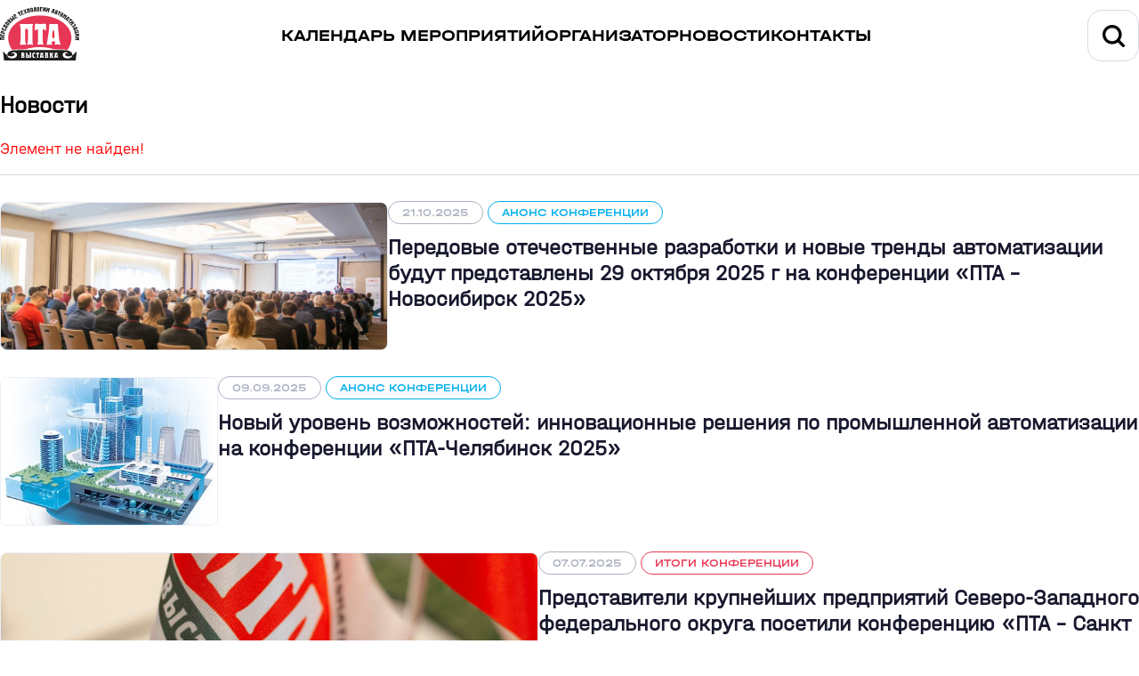

--- FILE ---
content_type: text/html; charset=UTF-8
request_url: https://www.pta-expo.ru/news/100712.html
body_size: 7029
content:
<!DOCTYPE html>
<html>
<head>
    <title>Новости</title>
    <meta name="viewport" content="width=device-width,height=device-height,initial-scale=1.0"/>
	<link rel="preload" href="/local/templates/pta/fonts/HalvarBreit-Bd.woff2" as="font">
	<link rel="preload" href="/local/templates/pta/fonts/HalvarBreit-Lt.woff2" as="font">
	<link rel="preload" href="/local/templates/pta/fonts/HalvarMittel-Lt.woff2" as="font">
	<link rel="preload" href="/local/templates/pta/fonts/HalvarBreit-Md.woff2" as="font">
<meta http-equiv="Content-Type" content="text/html; charset=UTF-8" />
<link href="/bitrix/cache/css/s1/pta/page_d8f0943af2061acf71f4951a6fea4c3b/page_d8f0943af2061acf71f4951a6fea4c3b_v1.css?1756472729265" type="text/css"  rel="stylesheet" />
<link href="/bitrix/cache/css/s1/pta/template_6dd3b0e53a48030b8cae77931c415af4/template_6dd3b0e53a48030b8cae77931c415af4_v1.css?175646966486509" type="text/css"  data-template-style="true" rel="stylesheet" />
<script src="https://moderate.cleantalk.org/ct-bot-detector-wrapper.js"></script>
<script src="/bitrix/js/main/jquery/jquery-3.6.0.min.js?171145477889501"></script>


	<!-- Yandex.Metrika counter -->
<script type="text/javascript" >
   (function(m,e,t,r,i,k,a){m[i]=m[i]||function(){(m[i].a=m[i].a||[]).push(arguments)};
   m[i].l=1*new Date();
   for (var j = 0; j < document.scripts.length; j++) {if (document.scripts[j].src === r) { return; }}
   k=e.createElement(t),a=e.getElementsByTagName(t)[0],k.async=1,k.src=r,a.parentNode.insertBefore(k,a)})
   (window, document, "script", "https://mc.yandex.ru/metrika/tag.js", "ym");

   ym(25659365, "init", {
        clickmap:true,
        trackLinks:true,
        accurateTrackBounce:true,
        webvisor:true
   });
</script>
<noscript><div><img src="https://mc.yandex.ru/watch/25659365" style="position:absolute; left:-9999px;" alt="" /></div></noscript>
<!-- /Yandex.Metrika counter -->
<!-- Google Tag Manager -->
<noscript><iframe src="//www.googletagmanager.com/ns.html?id=GTM-KRQNWB"
height="0" width="0" style="display:none;visibility:hidden"></iframe></noscript>
<script>(function(w,d,s,l,i){w[l]=w[l]||[];w[l].push({'gtm.start':
new Date().getTime(),event:'gtm.js'});var f=d.getElementsByTagName(s)[0],
j=d.createElement(s),dl=l!='dataLayer'?'&l='+l:'';j.async=true;j.src=
'//www.googletagmanager.com/gtm.js?id='+i+dl;f.parentNode.insertBefore(j,f);
})(window,document,'script','dataLayer','GTM-KRQNWB');</script>
<!-- End Google Tag Manager -->
</head>
<body>
<header>
    <section class="headline">
		<input id="menu-toggle" type="checkbox">
        <label class="menu-button-container" for="menu-toggle">
            <div class="menu-button"></div>
        </label>
        <a href="/" class="logo">
			<img src="/local/templates/pta/img/pta-logo.svg" title="Передовые Технологии Автоматизации" alt="Передовые Технологии Автоматизации">
        </a>
        <span class="menu_wrap">
            <span class="menu">
                	<ul>
					<li><a  href="/events/">Календарь мероприятий</a>
				<ul>
								<li><a  href="/ural/">ПТА - Екатеринбург 2025</a></li>
								<li><a  href="/kazan/">ПТА - Казань 2025</a></li>
								<li><a  href="/spb/">ПТА - Санкт-Петербург 2025</a></li>
								<li><a  href="/chelyabinsk/">ПТА - Челябинск 2025</a></li>
								<li><a  href="/siberia/">ПТА - Новосибирск 2025</a></li>
					</ul></li>						<li><a  href="/organizer/">Организатор</a></li>
								<li class="active"><a  href="/news/">Новости</a></li>
								<li><a  href="/contact/">Контакты</a></li>
			</ul>
            </span>
        </span>
        <!--a href="/en/" class="btn lang">EN</a-->
        <input type="checkbox" id="search">
        <form action="/search/" class="input_search">
			<svg viewBox="0 0 24 24">
				<path d="M23.5,21.2l-4.8-4.8c1.3-1.8,2-3.9,2-6.1C20.7,4.7,16.1,0,10.4,0S0,4.7,0,10.4s4.7,10.4,10.4,10.4c2.2,0,4.3-0.7,6.1-2 l4.8,4.8c0.3,0.3,0.7,0.5,1.1,0.5c0.4,0,0.8-0.2,1.1-0.5C24.2,22.9,24.2,21.9,23.5,21.2z M17.5,10.4c0,3.9-3.2,7.2-7.1,7.2 c-3.9,0-7.2-3.2-7.2-7.2c0-3.9,3.2-7.1,7.1-7.1C14.3,3.2,17.5,6.4,17.5,10.4z"></path>
            </svg>
            <input type="text" name="q" placeholder="Поиск по сайту">
            <input type="submit" value="найти">
        </form>
		<label class="search btn" for="search">
			<svg viewBox="0 0 24 24">
				<path d="M23.5,21.2l-4.8-4.8c1.3-1.8,2-3.9,2-6.1C20.7,4.7,16.1,0,10.4,0S0,4.7,0,10.4s4.7,10.4,10.4,10.4c2.2,0,4.3-0.7,6.1-2 l4.8,4.8c0.3,0.3,0.7,0.5,1.1,0.5c0.4,0,0.8-0.2,1.1-0.5C24.2,22.9,24.2,21.9,23.5,21.2z M17.5,10.4c0,3.9-3.2,7.2-7.1,7.2 c-3.9,0-7.2-3.2-7.2-7.2c0-3.9,3.2-7.1,7.1-7.1C14.3,3.2,17.5,6.4,17.5,10.4z"></path>
			</svg>
		</label>
    </section>
</header>
<main>
<div class="container">
    <section>
        <h1>Новости</h1>

<p><font class="errortext">Элемент не найден!</font></p></section>
<div class="hr100"></div>
<section>
<div class="news_list after-detail">
<div class="list_elements">
		<div class="list_element" id="bx_3218110189_18198">
		<a href="/news/18198.html" class="image_wrap">
					<img class="preview_picture" src="https://303421.selcdn.ru/backups/iblock/a36/a36ef00ebecd28750ef4fa81c597228a/1nsk25.JPG" alt="Передовые отечественные разработки и новые тренды автоматизации будут представлены 29 октября 2025 г на конференции «ПТА - Новосибирск 2025»" title="Передовые отечественные разработки и новые тренды автоматизации будут представлены 29 октября 2025 г на конференции «ПТА - Новосибирск 2025»"	/>
				</a>
		<div>
					<span class="date-time">21.10.2025</span>
							<span class="type type_1">Анонс конференции</span>
			
					<div>
							<a href="/news/18198.html"><h2>Передовые отечественные разработки и новые тренды автоматизации будут представлены 29 октября 2025 г на конференции «ПТА - Новосибирск 2025»</h2></a>
						</div>
						</div>
	</div>
		<div class="list_element" id="bx_3218110189_17548">
		<a href="/news/17548.html" class="image_wrap">
					<img class="preview_picture" src="https://303421.selcdn.ru/backups/iblock/d9e/d9eceb6da7b3b38c3d609c63fb93e0c9/pta_main25.jpg" alt="Новый уровень возможностей: инновационные решения по промышленной автоматизации на конференции «ПТА-Челябинск 2025»" title="Новый уровень возможностей: инновационные решения по промышленной автоматизации на конференции «ПТА-Челябинск 2025»"	/>
				</a>
		<div>
					<span class="date-time">09.09.2025</span>
							<span class="type type_1">Анонс конференции</span>
			
					<div>
							<a href="/news/17548.html"><h2>Новый уровень возможностей: инновационные решения по промышленной автоматизации на конференции «ПТА-Челябинск 2025»</h2></a>
						</div>
						</div>
	</div>
		<div class="list_element" id="bx_3218110189_17542">
		<a href="/news/17542.html" class="image_wrap">
					<img class="preview_picture" src="https://303421.selcdn.ru/backups/iblock/7ee/7ee3e3285a76653269d77484d65d6213/spb25_itogi1.jpg" alt="Представители крупнейших предприятий Северо-Западного федерального округа посетили конференцию «ПТА – Санкт - Петербург 2025». Итоги мероприятия" title="Представители крупнейших предприятий Северо-Западного федерального округа посетили конференцию «ПТА – Санкт - Петербург 2025». Итоги мероприятия"	/>
				</a>
		<div>
					<span class="date-time">07.07.2025</span>
							<span class="type type_2">Итоги конференции</span>
			
					<div>
							<a href="/news/17542.html"><h2>Представители крупнейших предприятий Северо-Западного федерального округа посетили конференцию «ПТА – Санкт - Петербург 2025». Итоги мероприятия</h2></a>
						</div>
						</div>
	</div>
</div>
	<div class="list_elements_show_more button">
    <a id="nextpage" data-href="/news/17548.html?sphrase_id=999&amp;PAGEN_3=2" href="/news/17548.html?sphrase_id=999&amp;PAGEN_3=2">
        <span>Показать больше</span>
        &nbsp;
        <svg xmlns='http://www.w3.org/2000/svg' viewBox='0 0 28 24' widht='21' height='18'>
            <g fill='#00aeea'>
                <path d='M23.7,15.9c-0.8-0.4-1.8-0.2-2.2,0.6c-1.5,2.6-4.4,4.3-7.5,4.3c-3.2,0-6.2-1.8-7.6-4.6L7,16 c1.4-0.5,1.5-2.4,0.1-3l-3.2-1.5C3,11,2,11.4,1.7,12.2l-1.5,3.2c-0.6,1.3,0.7,2.8,2.1,2.2l1.1-0.4C5.3,21.4,9.4,24,14,24 c4.2,0,8.1-2.3,10.2-5.9C24.7,17.3,24.4,16.4,23.7,15.9z'/>
                <path d='M25.6,6l-1.1,0.5C22.6,2.6,18.5,0,14,0C9.8,0,5.8,2.3,3.7,5.9C3.3,6.7,3.6,7.7,4.3,8.1 c0.8,0.4,1.8,0.2,2.2-0.6c1.5-2.7,4.4-4.3,7.5-4.3c3.3,0,6.2,1.8,7.7,4.7l-0.6,0.3c-1.3,0.6-1.2,2.5,0.1,3l3.3,1.2 c0.9,0.3,1.8-0.1,2.1-1l1.2-3.3C28.4,6.7,27,5.4,25.6,6z'/>
            </g>
        </svg>
    </a>
</div>
<!-- end .load-more--> 

<script>
$(function(){
    $('.list_elements_show_more').on('click', function (e) {
        e.preventDefault();
        history.pushState(null, null, $(this).find('#nextpage').data('href'));
        $(this).find('svg').addClass('rotate');
        $.get($(this).find('#nextpage').data('href'), function (data) {
            $(data).find('.list_element').each(function () {
                $('.list_elements').append(this);
            });
            $('.list_elements_show_more #nextpage').replaceWith($(data).find('.list_elements_show_more #nextpage'));
        });
    });
});
</script>









</div>

    </section>
</div>
</main>
<footer>
    <span>
    <section class="projects">
        <span class="logo">
            <a href="/">
				<img src="/local/templates/pta/img/pta-footer-logo.svg" title="Передовые Технологии Автоматизации" alt="Передовые Технологии Автоматизации">
            </a>
            <span>
                Специализированные конференции
                <b>Передовые Технологии Автоматизации</b>
            </span>
        </span>
        <span class="menu">
<ul>
	<li id="bx_1847241719_14">
		<a href="/ural/">Екатеринбург</a>
	</li>
		<li id="bx_1847241719_15">
		<a href="/kazan/">Казань</a>
	</li>
		<li id="bx_1847241719_497">
		<a href="/krasnoyarsk/">Красноярск</a>
	</li>
		<li id="bx_1847241719_492">
		<a href="/moscow/">Москва</a>
	</li>
		<li id="bx_1847241719_490">
		<a href="/nnovgorod/">Нижний Новгород</a>
	</li>
		<li id="bx_1847241719_18">
		<a href="/siberia/">Новосибирск</a>
	</li>
		<li id="bx_1847241719_491">
		<a href="/perm/">Пермь</a>
	</li>
		<li id="bx_1847241719_16">
		<a href="/spb/">Санкт-Петербург</a>
	</li>
		<li id="bx_1847241719_493">
		<a href="/tyumen/">Тюмень</a>
	</li>
		<li id="bx_1847241719_19">
		<a href="/ufa/">Уфа</a>
	</li>
		<li id="bx_1847241719_17">
		<a href="/chelyabinsk/">Челябинск</a>
	</li>
	</ul>

        </span>
    </section>
    <section class="contacts">
        <span>
            <span>По вопросам участия и посещения конференции Вы можете обращаться:</span>
            <span>
                <a href="tel:+74952342210">+7 (495) 234-22-10</a> 
                <a href="mailto:kolosova@expotronica.ru">kolosova@expotronica.ru</a> 
                <a name="manager">Колосова Надежда</a>
            </span>
        </span>
        <span class="subs">
            Подписывайтесь:
            <a href="//vk.com/ptaexpo" target="_blank" class="btn">
                <svg viewBox="0 0 30 17">
                	<path d="M29.733,15.163c-0.082-0.134-0.579-1.211-2.981-3.423c-2.513-2.317-2.174-1.94,0.852-5.946 c1.843-2.44,2.579-3.929,2.35-4.566c-0.22-0.607-1.575-0.447-1.575-0.447L23.87,0.807c0,0-0.334-0.045-0.583,0.103 c-0.242,0.145-0.397,0.481-0.397,0.481s-0.715,1.888-1.667,3.493c-2.008,3.387-2.812,3.566-3.14,3.356 c-0.764-0.49-0.572-1.97-0.572-3.021c0-3.283,0.501-4.652-0.977-5.006c-0.492-0.117-0.852-0.196-2.106-0.208 c-1.609-0.017-2.972,0.006-3.743,0.38c-0.514,0.249-0.909,0.806-0.667,0.838c0.298,0.039,0.973,0.181,1.331,0.665 c0.463,0.624,0.446,2.028,0.446,2.028s0.267,3.864-0.621,4.345C10.564,8.589,9.73,7.917,7.94,4.842 C7.023,3.268,6.329,1.527,6.329,1.527S6.196,1.203,5.958,1.03C5.669,0.819,5.264,0.752,5.264,0.752L0.977,0.779 c0,0-0.643,0.019-0.879,0.296c-0.21,0.248-0.017,0.758-0.017,0.758S3.437,9.63,7.237,13.561c3.485,3.604,7.442,3.367,7.442,3.367 h1.793c0,0,0.541-0.06,0.818-0.356c0.254-0.272,0.246-0.783,0.246-0.783s-0.036-2.389,1.081-2.742 c1.101-0.346,2.514,2.31,4.013,3.332c1.133,0.773,1.993,0.604,1.993,0.604l4.007-0.056C28.629,16.928,30.726,16.8,29.733,15.163z"></path>
                </svg>
            </a>
        </span>
    </section>
    <section class="rights">
        <span>
            <a href="/content/policy.html">Политика конфиденциальности</a>
            <!--a href="/content/rules.html">Условия использования сайта</a>
            <a href="/content/cookie.html">Политика Cookie</a-->
			<a href="/ouu/">Общие условия участия</a>
        </span>
        <span>
            <span>© 2025 «Экспотроника»</span>
        </span>
    </section>
    </span>
</footer>

<link rel="stylesheet" href="/local/templates/pta/css/owl.carousel.min.css" />
<script src="/local/templates/pta/js/owl.carousel.min.js"></script>
<link rel="stylesheet" href="/local/templates/pta/css/slick.css" />
<script src="/local/templates/pta/js/slick.min.js"></script>
<script src="/local/templates/pta/script.js"></script>



<!-- CLEANTALK template addon -->
<!--'start_frame_cache_cleantalk_frame'--><script data-skip-moving = 'true'>
                    var ct_checkjs_val = '31be55e93b0f3a7279419751feb476b0', ct_date = new Date();

                    function ctSetCookie(c_name, value) {
                        document.cookie = c_name + '=' + encodeURIComponent(value) + '; path=/';
                    }

                    ctSetCookie('ct_ps_timestamp', Math.floor(new Date().getTime()/1000));
                    ctSetCookie('ct_fkp_timestamp', '0');
                    ctSetCookie('ct_timezone', '0');

                    ct_attach_event_handler(window, 'DOMContentLoaded', ct_ready);

                    setTimeout(function(){
                        ctSetCookie('ct_timezone', ct_date.getTimezoneOffset()/60*(-1));
                        ctSetCookie('ct_checkjs', ct_checkjs_val);  
                    },1000);

                    /* Writing first key press timestamp */
                    var ctFunctionFirstKey = function output(event){
                        var KeyTimestamp = Math.floor(new Date().getTime()/1000);
                        ctSetCookie('ct_fkp_timestamp', KeyTimestamp);
                        ctKeyStopStopListening();
                    }

                    /* Stop key listening function */
                    function ctKeyStopStopListening(){
                        if(typeof window.addEventListener == 'function'){
                            window.removeEventListener('mousedown', ctFunctionFirstKey);
                            window.removeEventListener('keydown', ctFunctionFirstKey);
                        }else{
                            window.detachEvent('mousedown', ctFunctionFirstKey);
                            window.detachEvent('keydown', ctFunctionFirstKey);
                        }
                    }

                    if(typeof window.addEventListener == 'function'){
                        window.addEventListener('mousedown', ctFunctionFirstKey);
                        window.addEventListener('keydown', ctFunctionFirstKey);
                    }else{
                        window.attachEvent('mousedown', ctFunctionFirstKey);
                        window.attachEvent('keydown', ctFunctionFirstKey);
                    }
                    /* Ready function */
                    function ct_ready(){
                      ctSetCookie('ct_visible_fields', 0);
                      ctSetCookie('ct_visible_fields_count', 0);
                      setTimeout(function(){
                        for(var i = 0; i < document.forms.length; i++){
                            var form = document.forms[i];
                            if (form.action.toString().indexOf('/auth/?forgot_password') !== -1)  {
                                continue;
                            }
                            form.onsubmit_prev = form.onsubmit;
                            form.onsubmit = function(event){

                                /* Get only fields */
                                var elements = [];
                                for(var key in this.elements){
                                  if(!isNaN(+key))
                                    elements[key] = this.elements[key];
                                }

                                /* Filter fields */
                                elements = elements.filter(function(elem){

                                    var pass = true;

                                    /* Filter fields */
                                    if( getComputedStyle(elem).display    === 'none' ||   // hidden
                                        getComputedStyle(elem).visibility === 'hidden' || // hidden
                                        getComputedStyle(elem).opacity    === '0' ||      // hidden
                                        elem.getAttribute('type')         === 'hidden' || // type == hidden
                                        elem.getAttribute('type')         === 'submit' || // type == submit
                                        elem.value                        === ''       || // empty value
                                        elem.getAttribute('name')         === null
                                    ){
                                    return false;
                                    }

                                    /* Filter elements with same names for type == radio */
                                    if(elem.getAttribute('type') === 'radio'){
                                        elements.forEach(function(el, j, els){
                                        if(elem.getAttribute('name') === el.getAttribute('name')){
                                            pass = false;
                                            return;
                                        }
                                    });
                                }

                                return true;
                            });

                            /* Visible fields count */
                            var visible_fields_count = elements.length;

                            /* Visible fields */
                            var visible_fields = '';
                            elements.forEach(function(elem, i, elements){
                              visible_fields += ' ' + elem.getAttribute('name');
                            });
                            visible_fields = visible_fields.trim();

                            ctSetCookie('ct_visible_fields', visible_fields);
                            ctSetCookie('ct_visible_fields_count', visible_fields_count);

                            /* Call previous submit action */
                            if(event.target.onsubmit_prev instanceof Function){
                              setTimeout(function(){
                                event.target.onsubmit_prev.call(event.target, event);
                              }, 500);
                            }
                          };
                        }
                      }, 1000);
                    }

                    function ct_attach_event_handler(elem, event, callback){
                      if(typeof window.addEventListener === 'function') elem.addEventListener(event, callback);
                      else                                              elem.attachEvent(event, callback);
                    }

                    function ct_remove_event_handler(elem, event, callback){
                      if(typeof window.removeEventListener === 'function') elem.removeEventListener(event, callback);
                      else                                                 elem.detachEvent(event, callback);
                    }
                    
                    if(typeof jQuery !== 'undefined') {

            /* Capturing responses and output block message for unknown AJAX forms */
            jQuery(document).ajaxComplete(function (event, xhr, settings) {
              if (xhr.responseText && xhr.responseText.indexOf('"apbct') !== -1) {
                try {
                  var response = JSON.parse(xhr.responseText);
                  if (typeof response.apbct !== 'undefined') {
                    response = response.apbct;
                    if (response.blocked) {
                      alert(response.comment);
                      if(+response.stop_script == 1)
                        window.stop();
                    }
                  }                  
                } catch (e) {
                  return;
                }

              }
            });
            
          }
                    </script><!--'end_frame_cache_cleantalk_frame'--><!-- /CLEANTALK template addon -->
</body>
</html>

--- FILE ---
content_type: text/css
request_url: https://www.pta-expo.ru/bitrix/cache/css/s1/pta/page_d8f0943af2061acf71f4951a6fea4c3b/page_d8f0943af2061acf71f4951a6fea4c3b_v1.css?1756472729265
body_size: 45
content:


/* Start:/bitrix/components/bitrix/system.show_message/templates/.default/style.min.css?171145477951*/
font.errortext{color:red}font.notetext{color:green}
/* End */
/* /bitrix/components/bitrix/system.show_message/templates/.default/style.min.css?171145477951 */


--- FILE ---
content_type: text/css
request_url: https://www.pta-expo.ru/bitrix/cache/css/s1/pta/template_6dd3b0e53a48030b8cae77931c415af4/template_6dd3b0e53a48030b8cae77931c415af4_v1.css?175646966486509
body_size: 18645
content:


/* Start:/local/templates/pta/styles.css?175224774285228*/
:root {
    --section-side-width: 1460px;
    --text-section-width: 1100px;
    --header-height: 80px;
    --logo-height: 60px;
    --master-padding: : 0 30px;
    --color-red: #e83755;
    --color-red2: #e8375520;
    --color-blue: #00aeea;
    --color-blue2: #00aeea20;
    --color-blue5: #00aeeaa0;
    --color-almost-black: #18182e;
    --color-dark-blue: #242851;
    --color-dark-blue2: #242851a0;
    --color-dark-gray: #494e68;
    --color-dark-gray3: #494e6850;
    --color-dark-gray5: #494e6880;
    --color-cold-gray: #adb1c1;
    --color-gray: #d7dae3;
    --color-light-gray: #ebeff5;
	--color-light-gray3: #ebeff550;
	--color-light-gray5: #ebeff580;
}


@font-face {
    font-family: 'Halvar Breit Lt';
    src: url('/local/templates/pta/fonts/HalvarBreit-Lt.eot');
    src: local('Halvar Breitschrift Light'), local('HalvarBreit-Lt'),
        url('/local/templates/pta/fonts/HalvarBreit-Lt.eot?#iefix') format('embedded-opentype'),
        url('/local/templates/pta/fonts/HalvarBreit-Lt.woff2') format('woff2'),
        url('/local/templates/pta/fonts/HalvarBreit-Lt.woff') format('woff'),
        url('/local/templates/pta/fonts/HalvarBreit-Lt.ttf') format('truetype');
    font-weight: 300;
    font-style: normal;
    font-display: block;
}

@font-face {
    font-family: 'Halvar Breit Rg';
    src: url('/local/templates/pta/fonts/HalvarBreit-Rg.eot');
    src: local('Halvar Breitschrift Regular'), local('HalvarBreit-Rg'),
        url('/local/templates/pta/fonts/HalvarBreit-Rg.eot?#iefix') format('embedded-opentype'),
        url('/local/templates/pta/fonts/HalvarBreit-Rg.woff2') format('woff2'),
        url('/local/templates/pta/fonts/HalvarBreit-Rg.woff') format('woff'),
        url('/local/templates/pta/fonts/HalvarBreit-Rg.ttf') format('truetype');
    font-weight: normal;
    font-style: normal;
    font-display: block;
}

@font-face {
    font-family: 'Halvar Breit Md';
    src: url('/local/templates/pta/fonts/HalvarBreit-Md.eot');
    src: local('Halvar Breitschrift Medium'), local('HalvarBreit-Md'),
        url('/local/templates/pta/fonts/HalvarBreit-Md.eot?#iefix') format('embedded-opentype'),
        url('/local/templates/pta/fonts/HalvarBreit-Md.woff2') format('woff2'),
        url('/local/templates/pta/fonts/HalvarBreit-Md.woff') format('woff'),
        url('/local/templates/pta/fonts/HalvarBreit-Md.ttf') format('truetype');
    font-weight: 500;
    font-style: normal;
    font-display: block;
}

@font-face {
    font-family: 'Halvar Breit Bd';
    src: url('/local/templates/pta/fonts/HalvarBreit-Bd.eot');
    src: local('Halvar Breitschrift Bold'), local('HalvarBreit-Bd'),
        url('/local/templates/pta/fonts/HalvarBreit-Bd.eot?#iefix') format('embedded-opentype'),
        url('/local/templates/pta/fonts/HalvarBreit-Bd.woff2') format('woff2'),
        url('/local/templates/pta/fonts/HalvarBreit-Bd.woff') format('woff'),
        url('/local/templates/pta/fonts/HalvarBreit-Bd.ttf') format('truetype');
    font-weight: bold;
    font-style: normal;
    font-display: block;
}

@font-face {
    font-family: 'Halvar Breit XBd';
    src: url('/local/templates/pta/fonts/HalvarBreit-XBd.eot');
    src: local('Halvar Breitschrift ExtraBold'), local('HalvarBreit-XBd'),
        url('/local/templates/pta/fonts/HalvarBreit-XBd.eot?#iefix') format('embedded-opentype'),
        url('/local/templates/pta/fonts/HalvarBreit-XBd.woff2') format('woff2'),
        url('/local/templates/pta/fonts/HalvarBreit-XBd.woff') format('woff'),
        url('/local/templates/pta/fonts/HalvarBreit-XBd.ttf') format('truetype');
    font-weight: 800;
    font-style: normal;
    font-display: block;
}




@font-face {
    font-family: 'Halvar Mittel Lt';
    src: url('/local/templates/pta/fonts/HalvarMittel-Lt.eot');
    src: local('Halvar Mittelschrift Light'), local('HalvarMittel-Lt'),
        url('/local/templates/pta/fonts/HalvarMittel-Lt.eot?#iefix') format('embedded-opentype'),
        url('/local/templates/pta/fonts/HalvarMittel-Lt.woff2') format('woff2'),
        url('/local/templates/pta/fonts/HalvarMittel-Lt.woff') format('woff'),
        url('/local/templates/pta/fonts/HalvarMittel-Lt.ttf') format('truetype');
    font-weight: 300;
    font-style: normal;
    font-display: block;
}

@font-face {
    font-family: 'Halvar Mittel Lt';
    src: url('/local/templates/pta/fonts/HalvarMittel-LtSlanted.eot');
    src: local('Halvar Mittelschrift Light Slanted'), local('HalvarMittel-LtSlanted'),
        url('/local/templates/pta/fonts/HalvarMittel-LtSlanted.eot?#iefix') format('embedded-opentype'),
        url('/local/templates/pta/fonts/HalvarMittel-LtSlanted.woff2') format('woff2'),
        url('/local/templates/pta/fonts/HalvarMittel-LtSlanted.woff') format('woff'),
        url('/local/templates/pta/fonts/HalvarMittel-LtSlanted.ttf') format('truetype');
    font-weight: 300;
    font-style: italic;
    font-display: block;
}

@font-face {
    font-family: 'Halvar Mittel Rg';
    src: url('/local/templates/pta/fonts/HalvarMittel-Rg.eot');
    src: local('Halvar Mittelschrift Regular'), local('HalvarMittel-Rg'),
        url('/local/templates/pta/fonts/HalvarMittel-Rg.eot?#iefix') format('embedded-opentype'),
        url('/local/templates/pta/fonts/HalvarMittel-Rg.woff2') format('woff2'),
        url('/local/templates/pta/fonts/HalvarMittel-Rg.woff') format('woff'),
        url('/local/templates/pta/fonts/HalvarMittel-Rg.ttf') format('truetype');
    font-weight: normal;
    font-style: normal;
    font-display: block;
}

@font-face {
    font-family: 'Halvar Mittel Rg';
    src: url('/local/templates/pta/fonts/HalvarMittel-RgSlanted.eot');
    src: local('Halvar Mittelschrift Regular Slanted'), local('HalvarMittel-RgSlanted'),
        url('/local/templates/pta/fonts/HalvarMittel-RgSlanted.eot?#iefix') format('embedded-opentype'),
        url('/local/templates/pta/fonts/HalvarMittel-RgSlanted.woff2') format('woff2'),
        url('/local/templates/pta/fonts/HalvarMittel-RgSlanted.woff') format('woff'),
        url('/local/templates/pta/fonts/HalvarMittel-RgSlanted.ttf') format('truetype');
    font-weight: normal;
    font-style: italic;
    font-display: block;
}


@font-face {
    font-family: 'Halvar Mittel Md';
    src: url('/local/templates/pta/fonts/HalvarMittel-Md.eot');
    src: local('Halvar Mittelschrift Medium'), local('HalvarMittel-Md'),
        url('/local/templates/pta/fonts/HalvarMittel-Md.eot?#iefix') format('embedded-opentype'),
        url('/local/templates/pta/fonts/HalvarMittel-Md.woff2') format('woff2'),
        url('/local/templates/pta/fonts/HalvarMittel-Md.woff') format('woff'),
        url('/local/templates/pta/fonts/HalvarMittel-Md.ttf') format('truetype');
    font-weight: 500;
    font-style: normal;
    font-display: block;
}

@font-face {
    font-family: 'Halvar Mittel Bd';
    src: url('/local/templates/pta/fonts/HalvarMittel-Bd.eot');
    src: local('Halvar Mittelschrift Bold'), local('HalvarMittel-Bd'),
        url('/local/templates/pta/fonts/HalvarMittel-Bd.eot?#iefix') format('embedded-opentype'),
        url('/local/templates/pta/fonts/HalvarMittel-Bd.woff2') format('woff2'),
        url('/local/templates/pta/fonts/HalvarMittel-Bd.woff') format('woff'),
        url('/local/templates/pta/fonts/HalvarMittel-Bd.ttf') format('truetype');
    font-weight: bold;
    font-style: normal;
    font-display: block;
}


::-webkit-scrollbar {
  width: 16px;
}
::-webkit-scrollbar-thumb {
    height: 56px;
    border-radius: 8px;
    border: 4px solid transparent;
    background-clip: content-box;
	background-color: var(--color-dark-blue);
}



a {
    color: var(--color-blue);
}
b {
  font-family: 'Halvar Mittel Md';
  font-weight: normal;
}
body {
    margin: 0 auto;
    padding: 0;
    background: #fff;
    font-family: 'Halvar Mittel Lt', "Arial", sans-serif;
    font-size: 18px;
    display: flex;
    flex-direction: column;
    min-height: 100vh;
}
header {

}
main {
  flex: 1;
}
.tdnone {
  text-decoration: none;
  color: black;
}
.headline {
    z-index: 25;
    height: var(--header-height);
    background: #fff;
    padding: var(--master-padding);
    display: flex;
    max-width: var(--section-side-width);
    margin: 0 auto;
    align-items: center;
    justify-content: space-between;
    gap: 15px;
    position: relative;
}




.logo img {
    height: var(--logo-height);
    width: auto;
}

.headline .lang {
    color: #000;
    font-family: 'Halvar Breit Bd';
}

.headline .search {
    margin: 0 0 0 15px;
    display: flex;
    align-items: center;
}
.btn svg {
    max-height: 25px;
    max-width: 25px;
    min-height: 25px;
    min-width: 25px;
}
.btn {
    height: 56px;
    min-width: 56px;
    border-radius: 16px;
    border: 1px solid var(--color-gray);
    display: flex;
    align-items: center;
    justify-content: space-around;
    text-decoration: none;
    text-transform: uppercase;
    cursor: pointer;
    transition: .3s;
}
footer .btn {
    border: 1px solid var(--color-dark-gray);
    fill: var(--color-cold-gray);
}
.btn:hover {
    background: var(--color-gray);
    color: #fff;
    fill: #fff;
}
.button {
    font-family: 'Halvar Breit Lt';
    height: 56px;
    min-width: 56px;
    border-radius: 16px;
    display: inline-flex;
    align-items: center;
    justify-content: space-around;
    text-decoration: none;
    text-transform: uppercase;
    cursor: pointer;
    transition: .3s;
    padding: 0 40px;
    outline: none;
    font-size: 18px;
    color: #fff;
    border: none;
    white-space: nowrap;
}
.button.red {
    background: var(--color-red);
}
.button.gray {
    background: var(--color-dark-gray);
}
.button.lightgray {
    background: var(--color-light-gray);
    font-weight: bold;
}
.button.lightgray, .button.lightgray:hover {
  margin-top: 20px;
  color: black;
}
.button.blue {
    background: var(--color-blue);
}
.button.white {
    background: var(--color-light-gray5);
}
.button.wide {
    width: 100%;
}
.button.arr:after {
    content: url("data:image/svg+xml,%3Csvg xmlns='http://www.w3.org/2000/svg' viewBox='0 0 14 14' fill='%23FFFFFF'%3E%3Cg%3E%3Cpath d='M3.3,0l0,1.9l7.5,0L0,12.7L1.3,14L12.1,3.2v7.5H14V0H3.3z'/%3E%3C/g%3E%3C/svg%3E");
    width: 14px;
    height: auto;
    padding-left: 10px;
    flex: none;
}
.button.lightgray.arr:after {
    content: url("data:image/svg+xml,%3Csvg xmlns='http://www.w3.org/2000/svg' viewBox='0 0 14 14' fill='%23000000'%3E%3Cg%3E%3Cpath d='M3.3,0l0,1.9l7.5,0L0,12.7L1.3,14L12.1,3.2v7.5H14V0H3.3z'/%3E%3C/g%3E%3C/svg%3E");
}
.button:has(#nextpage) {
    color: var(--color-blue);
    font-family: 'Halvar Breit Md';
    margin: 70px auto 30px auto;
    background: transparent;
}
.button:has(#nextpage):hover {
    background:var(--color-light-gray);
}
a#nextpage {
  color: var(--color-blue);
}
.link {
    font-family: 'Halvar Breit Bd';
    display: inline-flex;
    align-items: center;
    justify-content: space-around;
    text-decoration: none;
    text-transform: uppercase;
    cursor: pointer;
    font-size: 18px;
}
.link.arr:after {
    content: url("data:image/svg+xml,%3Csvg xmlns='http://www.w3.org/2000/svg' viewBox='0 0 14 14' fill='%2300aeea'%3E%3Cg%3E%3Cpath d='M3.3,0l0,1.9l7.5,0L0,12.7L1.3,14L12.1,3.2v7.5H14V0H3.3z'/%3E%3C/g%3E%3C/svg%3E");
    width: 14px;
    height: auto;
    padding-left: 10px;
}
.info_itogi div {
  margin: 15px 0 0 0;
}
footer .btn:hover {
    background: var(--color-cold-gray);
}
footer {
    background-color: var(--color-almost-black);
    color: var(--color-cold-gray);
    font-family: 'Halvar Breit Lt';
    font-size: 16px;
}
body:not(:has(.mainpage)) header {
    border-bottom: 1px solid var(--color-gray);
}
body:has(.mainpage) footer > span {
    background: var(--color-dark-gray3);
    display: block;
    position: relative;
    z-index: 1;
}
footer a {
    color: var(--color-cold-gray);
}
footer section {
    padding: var(--master-padding);
    display: flex;
    flex-wrap: wrap;
    max-width: var(--section-side-width);
    margin: 0 auto;
    align-items: center;
    justify-content: space-between;
}
footer section:not(:last-child) {
    border-bottom: 1px solid var(--color-dark-gray);
}
footer section > span {
    padding: 15px 0;
}
footer section.projects > span {
    max-width: 50%;
}
footer section.rights {
    font-size: 16px;
    font-family: 'Halvar Mittel Lt';
    color: var(--color-dark-gray);
}
footer section.rights a {
    text-decoration: none;
    margin-right: 40px;
    color: var(--color-cold-gray);
    white-space: nowrap;
}
footer section.contacts > span span {
    width: 100%;
    display: block;
    margin-bottom: 10px;

}
footer section.contacts a {
    font-family: 'Halvar Breit Bd';
    text-decoration: none;
    white-space: nowrap;
}
footer section.contacts > span > span > a {
    line-height: 25px;
    margin-right: 20px;
}
footer .subs {
    display: flex;
    align-items: center;
}
footer .subs a {
    display: flex;
    align-items: center;
    margin-left: 10px;
}

footer .logo {
    display: flex;
    align-items: center;
    gap: 30px;
}
footer .logo img {
  width: 120px;
  height: auto;
}
footer .logo span {
    font-size: 16px;
}
footer .logo b {
    font-size: 25px;
    font-family: Halvar Breit Bd;
    text-transform: uppercase;
    max-width: 400px;
    display: block;
}

 .menu a:hover {
  color: var(--color-blue);
 }

footer .menu {
    display: flex;
    flex-direction: column;
    flex-wrap: wrap;
    width: 100%;
    max-width: 360px;
    height: auto;
    position: relative;
}
footer .menu ul {
    padding-left: 0;
    -webkit-columns: 2;
    columns: 2;
    list-style: none;
    margin-top: 0;
    margin-bottom: 0;
}
footer .menu li {
    padding-bottom: 10px;
}
footer .menu a {
    font-family: 'Halvar Breit Lt';
}
.container {
    padding: var(--master-padding);
    max-width: var(--section-side-width);
    margin: 0 auto;
    display: flex;
    flex-wrap: wrap;
    position: relative;
}
.middle {
    z-index: 1;
    position: relative;
}
.main_wrap {
    width: 100%;
    height: auto;
    position: relative;
    overflow: hidden;
}
.pta {
    display: flex;
    position: relative;
    z-index: 1;
}
.pta_sub {
    font-family: Halvar Breit Bd;
    text-transform: uppercase;
    position: absolute;
    font-size: 150px;
    white-space: nowrap;
    color: rgba(0,0,0,0);
    -webkit-text-stroke: 1px #fff;
    line-height: 105px;
    opacity: .3;
    z-index: -1;
}
.pta_sub > span {
    position: absolute;
    display:flex;
}
.pta_sub > span .marquee {
    display:flex;
    position: relative;
    -webkit-animation: scroll 120s linear infinite;
    animation: scroll 120s linear infinite;
}

.pta_tags {
    white-space: nowrap;
    display:flex;
}
.pta_tags > span {
    display:flex;
    padding: 10px;
}
.pta_tags > span .marquee {
    display:flex;
    position: relative;
    -webkit-animation: scroll 40s linear infinite;
    animation: scroll 40s linear infinite;
}
.pta_tags > span .marquee span {
    border-radius: 20px;
    background: var(--color-dark-gray5);
    color: var(--color-cold-gray);
    padding: 10px 40px;
    margin: 0 5px;
    font-family: Halvar Breit Lt;
    font-size: 16px;
}
@-webkit-keyframes scroll {
    from {
        -webkit-transform:translateX(0);
        transform:translateX(0);
    }
    to {
        -webkit-transform:translateX(-100%);
        transform:translateX(-100%);
    }
}
@keyframes scroll {
    from {
        -webkit-transform:translateX(0);
        transform:translateX(0);
    }
    to {
        -webkit-transform:translateX(-100%);
        transform:translateX(-100%);
    }
}
.menu a {
    font-family: 'Halvar Breit Bd';
    text-transform: uppercase;
    text-decoration: none;
    white-space: nowrap;
    font-size: 18px;
}
.menu_wrap {
    position: relative;
    display: flex;
    align-items: center;
    justify-content: space-between;
}
header .menu {
  margin: 0 auto;
}
header .menu ul {
    display: flex;
    gap: 60px;
    list-style: none;
    padding: 0;
}
header .menu ul ul {
  display: none;
}
header .menu ul ul a {
  width: 100%;
  display: block;
}
header .menu ul li:hover ul {
  display: flex;
  flex-direction: column;
  gap: 15px;
  position: absolute;
  padding: 20px;
  border-radius: 8px;
  border: 1px solid var(--color-gray);
  background: #fff;
  z-index: 5;
}
header .menu a {
    color: black;
}
header .menu > ul > li > a {
  margin: 30px 0;
  display: block;
}
#menu-toggle {
    display: none;
}
.menu-button-container {
    display: none;
    height: 20px;
    width: 20px;
    cursor: pointer;
    flex-direction: column;
    justify-content: center;
    align-items: center;
    border-radius: 8px;
    border: 1px solid var(--color-gray);
    padding: 19px;
    transition: .3s;
}
.menu-button, .menu-button::before, .menu-button::after {
    display: block;
    background-color: #000;
    border-radius: 2px;
    position: absolute;
    height: 4px;
    width: 20px;
    transition: .3s;
}

.menu-button::before {
    content: '';
    margin-top: -8px;
}
.menu-button::after {
    content: '';
    margin-top: 8px;
}
.menu-button, .menu-button::before, .menu-button::after {
    display: block;
    background-color: #000;
    border-radius: 8px;
    position: absolute;
    height: 4px;
    width: 20px;
    transition: .3s;
}
#menu-toggle:checked + .menu-button-container .menu-button {
    background: transparent;
}
#menu-toggle:checked + .menu-button-container .menu-button::before {
    margin-top: 0px;
    transform: rotate(405deg);
}
#menu-toggle:checked + .menu-button-container .menu-button::after {
    margin-top: 0px;
    transform: rotate(-405deg);
}
.menu-button-container:hover .menu-button, .menu-button-container:hover .menu-button::before, .menu-button-container:hover .menu-button::after {
    background-color: var(--color-blue);;
}

.mainpage {
    background-color: var(--color-almost-black);
    color: #fff;
}
.mainpage a {
    color: #fff;
    text-decoration: none;
}
.mainpage h1 {
    font-family: 'Halvar Breit Bd';
    font-size: 50px;
    text-transform: uppercase;
    line-height: 1.05em;
    margin: 0;
    width: min-content;
}
.mainpage h2 {
    font-family: 'Halvar Breit Bd';
    font-size: 40px;
    text-transform: uppercase;
    margin: 0;
    width: min-content;
}
.feedback h2 {
    width: max-content;
}
.top {
    justify-content: space-between;
    font-family: 'Halvar Breit Lt';
    position: relative;
    z-index: 1;
}
.top.container {
  padding-top: 60px !important;
}
.mainpage .top {
    color: var(--color-light-gray);
}

.mainpage .top > span {
    width: 50%;
    position: relative;
}
.mainpage .top > span > div.img {
    height: 600px;
    text-align: center;
    display: flex;
}


.mainpage .top span > div.img > img {
  object-fit: contain;
  height: 100%;
  width: 100%;
  margin: auto 10px auto auto;
}

.mainpage .top .redzone {
    display: flex;
    align-items: center;
}
.mainpage .year {
    color: var(--color-red);
    font-size: 55px;
}
.mainpage .year:after {
    content: '';
    display: inline-block;
    height: 40px;
    width: 35px;
    border-right: 2px solid  var(--color-red);
    -webkit-transform: skew(-45deg);
    transform: skew(-45deg);
 }
.mainpage .name {
    color: var(--color-red);
    font-size: 20px;
    display: flex;
    width: min-content;
    padding-left: 40px;
}
.mainpage .events {
    font-size: 25px;
    padding: 20px 0 60px 0;
}
.mainpage .events div {
    padding: 5px 0;
}
.mainpage .events span:nth-child(1) {
    color: var(--color-cold-gray);
    width: 170px;
    text-align: right;
    display: inline-block;
 }
  .mainpage .events span:nth-child(2) {
    color: var(--color-cold-gray);
    width: 60px;
    text-align: center;
    display: inline-block;
 }
 .mainpage .events span:nth-child(3) {
    font-family: 'Halvar Breit Lt';
    text-transform: uppercase;
 }
 .mainpage .events a:hover {
  color: var(--color-blue);
 }
 .mainpage .news {
    margin-top: 60px;
 }
.mainpage .news div {
    margin: 20px 0 30px 0;
}
.mainpage .news span {
    font-family: 'Halvar Breit Lt';
    display: block;
    font-size: 14px;
    margin: 10px 0 8px 0;
    color: var(--color-cold-gray);
}
 .mainpage .news a:hover {
  color: var(--color-blue);
 }

.mainpage .news div:nth-child(2) a {
    font-size: 25px;
}
a.black {
    color: #000;
}
a.bluearr {
    color: var(--color-blue);
    display: flex;
    align-items: center;
    font-family: 'Halvar Breit Md';
    font-size: 14px;
    text-decoration: none;
}
a.bluearr:before {
    content: '';
    width: 6px;
    height: 6px;
    border-top: 1px solid var(--color-blue);
    border-right: 1px solid var(--color-blue);
    transform: rotate(45deg);
    margin-right: 8px;
}
.top .regbuttons {
  display: flex;
  gap: 10px;
  flex-wrap: wrap;
}
.participants_wrap {
  padding: 0 10px;
}

.participants {
    width: 100%;
    z-index: 1;
    position: relative;
}
.participants .owl-stage-outer {
    position: relative;
    margin: 20px 0;
}
.owl-stage {
    position: relative;
    display: flex;
}
.owl-nav button {
    height: 56px;
    min-width: 56px;
    border-radius: 16px;
    border: 1px solid var(--color-gray);
    cursor: pointer;
    transition: .3s;
    background: url("data:image/svg+xml,%3Csvg xmlns='http://www.w3.org/2000/svg' viewBox='0 0 12 20' fill='%23FFFFFF'%3E%3Cpath d='M11.5,8.7L2.8,0.5c-0.7-0.6-1.7-0.6-2.4,0c-0.6,0.6-0.6,1.7,0,2.3L8.1,10l-7.6,7.2c-0.7,0.6-0.7,1.7,0,2.3 C0.8,19.8,1.2,20,1.7,20c0.4,0,0.8-0.2,1.2-0.5l8.7-8.3c0.4-0.3,0.5-0.8,0.5-1.3C12,9.6,11.9,9.1,11.5,8.7z'/%3E%3C/svg%3E") no-repeat center transparent;
    background-size: 12px 20px;
}
.owl-nav button:not(.disabled):hover {
    background: url("data:image/svg+xml,%3Csvg xmlns='http://www.w3.org/2000/svg' viewBox='0 0 12 20' fill='%23FFFFFF'%3E%3Cpath d='M11.5,8.7L2.8,0.5c-0.7-0.6-1.7-0.6-2.4,0c-0.6,0.6-0.6,1.7,0,2.3L8.1,10l-7.6,7.2c-0.7,0.6-0.7,1.7,0,2.3 C0.8,19.8,1.2,20,1.7,20c0.4,0,0.8-0.2,1.2-0.5l8.7-8.3c0.4-0.3,0.5-0.8,0.5-1.3C12,9.6,11.9,9.1,11.5,8.7z'/%3E%3C/svg%3E") no-repeat center var(--color-light-gray5);
    background-size: 12px 20px;
}
.mainpage .owl-nav button {
    border: 1px solid var(--color-cold-gray);
    opacity: .7;
}


.barr .owl-nav button {
    background: url("data:image/svg+xml,%3Csvg xmlns='http://www.w3.org/2000/svg' viewBox='0 0 12 20' %3E%3Cpath d='M11.5,8.7L2.8,0.5c-0.7-0.6-1.7-0.6-2.4,0c-0.6,0.6-0.6,1.7,0,2.3L8.1,10l-7.6,7.2c-0.7,0.6-0.7,1.7,0,2.3 C0.8,19.8,1.2,20,1.7,20c0.4,0,0.8-0.2,1.2-0.5l8.7-8.3c0.4-0.3,0.5-0.8,0.5-1.3C12,9.6,11.9,9.1,11.5,8.7z'/%3E%3C/svg%3E") no-repeat center transparent;
    background-size: 12px 20px;
}
.owl-nav button.owl-prev {
    transform: rotate(180deg);
    margin-right: 10px;
}
.owl-nav button.disabled {
    opacity: .3;
    cursor: default;
}
.owl-nav {
    padding: 10px 0;
}
.owl-nav span {
    display: none;
}
.participants a {
    height: 60px;
    width: 139px;
    padding: 25px;
    border-radius: 16px;
    display: inline-flex;
    align-items: center;
    justify-content: space-around;
    background: #fff;
}
.sponsors_wrap:has(div) {
    background: var(--color-light-gray);
    margin: 90px auto 0 auto;
    padding: 5px 0 25px 0;
}
.sponsors_wrap h3 {
    text-align: center;
}
.participants img, .takeparty img, .infopartners img, .sponsors_list img {
    width: 100%;
    height: 100%;
    object-fit: contain;
}
.feedback {
    font-family: 'Halvar Breit Lt';
    position: absolute;
    padding: 40px 0;
}

.mainpage form {
    background: var(--color-dark-gray3);
    border-radius: 16px;
    padding: 140px 60px 30px 60px;
    margin-left: 60px;
}


.mainpage fieldset {
    border: 1px solid var(--color-dark-gray);
    border-radius: 8px;
    padding: 0px;
    margin: 0 0 20px 0;
}
.mainpage legend {
    font-size: 14px;
    margin-left: 10px;
    padding: 0 5px;
    line-height: 1;
    font-family: 'Halvar Breit Lt';
    color: var(--color-cold-gray);
}
.mainpage input[type=text], .mainpage input[type=email], .mainpage textarea {
    height: 45px;
    width: calc(100% - 15px);
    outline: none;
    border: none;
    font-size: 25px;
    margin: 0 5px 5px 5px;
    background: transparent;
    color: var(--color-light-gray);
}
 .mainpage textarea {
    height: 90px;
 }
input:-webkit-autofill,
input:-webkit-autofill:hover,
input:-webkit-autofill:focus,
input:-webkit-autofill:active {
    -webkit-background-clip: text;
    transition: background-color 5000s ease-in-out 0s;
    box-shadow: inset 0 0 0px 1000px rgb(255,255,255,0);
    -webkit-box-shadow: inset 0 0 0px 1000px rgb(255,255,255,0);
}
.mainpage form input:-webkit-autofill,
.mainpage form input:-webkit-autofill:hover,
.mainpage form input:-webkit-autofill:focus,
.mainpage form input:-webkit-autofill:active {
    -webkit-text-fill-color: var(--color-light-gray);
}




.mainpage form p {
    color: var(--color-cold-gray);
    text-align: center;
    font-size: 14px;
    margin: 30px 30px 0 30px;
}
.mainpage form a {
    color: var(--color-cold-gray);
    text-decoration: underline;

}
.organizer {
    padding: 45px 10px;
    height: 410px;
}
.organizer .container {
  height: 100%;
}
.participants_header {
  padding: 0 10px;
}
.organizer .container > span {
    width: 50%;
    padding: 20px 0;
    position: relative;
}

.bottom {
    z-index: 1;
}
.bottom > span {
    max-width: 50%;
    padding: 70px 0;
    position: relative;
    box-sizing: border-box;
}

.participants, .eventgallery {
    width: 100%;
    z-index: 1;
    position: relative;
}
.participants .owl-stage-outer {
    position: relative;
    margin: 20px 0;
}
.eventgallery {
    padding: 50px 0 0 0;
    position: relative;
}
 .eventgallery .owl-stage-outer {
    position: relative;
    clip-path: inset( -100vw -100vw -100vw 0 );
 }

.eventgallery .owl-item {
    line-height: 0;
    position: relative;
}

.eventgallery img {
    border-radius: 16px;
    width: 100%;
    height: 100%;
    object-fit: cover;
    background: #fff;
    max-height: 485px;
}

.eventgallery .owl-item:after {
    content: '';
    position: absolute;
    background: var(--color-dark-blue);
    width: 100%;
    height: 100%;
    display: block;
    border-radius: 16px;
    left: 0;
    top: 0;
    mix-blend-mode: color;
    transition: .3s;
}
.eventgallery .owl-item.active + .owl-item.active:after {
    opacity: 1;
}
.eventgallery .owl-item.active:after{
    opacity: 0;
}

.eventgallery .owl-item.active img{
    opacity: 1;
}
.eventgallery .owl-item img, .eventgallery .owl-item.active + .owl-item.active img {
    opacity: .15;
}


/*
.eventgallery img, .eventgallery .active + .active img {
    border-radius: 16px;
    width: 100%;
    filter: sepia(100%) hue-rotate(210deg) saturate(100%) contrast(100%) opacity(100%) saturate(300%) brightness(25%);
}

.eventgallery .active img {
    filter: sepia(100%) hue-rotate(210deg);
}
*/

/*
.eventgallery img {
    border-radius: 16px;
    height: 510px;
    filter: sepia(100%) hue-rotate(210deg) saturate(100%) brightness(100%) opacity(100%) saturate(100%) contrast(100%);
}
.eventgallery .owl-item {
    position: relative;
    line-height: 0;
}
.eventgallery .owl-item:before {
    content: '';
    background-color: var(--color-dark-blue);
    width: 100%;
    position: absolute;
    z-index: 1;
    display: block;
    height: 100%;
    border-radius: 16px;
    opacity: .8;
}
.eventgallery .owl-item.active + .owl-item.active:before {
    opacity: .8;
}
.eventgallery .owl-item.active:before {
    opacity: 0;
}
*/
.eventgallery .owl-nav {
    position: absolute;
    bottom: 50px;
    left: calc(50% - 148px);
    width: fit-content;
    padding: 0;
    line-height: 0;
}
.eventgallery .owl-nav button {
    border-radius: 16px;
    border: none;
    background: url("data:image/svg+xml,%3Csvg xmlns='http://www.w3.org/2000/svg' viewBox='0 0 12 20' fill='%23FFFFFF'%3E%3Cpath d='M11.5,8.7L2.8,0.5c-0.7-0.6-1.7-0.6-2.4,0c-0.6,0.6-0.6,1.7,0,2.3L8.1,10l-7.6,7.2c-0.7,0.6-0.7,1.7,0,2.3 C0.8,19.8,1.2,20,1.7,20c0.4,0,0.8-0.2,1.2-0.5l8.7-8.3c0.4-0.3,0.5-0.8,0.5-1.3C12,9.6,11.9,9.1,11.5,8.7z'/%3E%3C/svg%3E") no-repeat center var(--color-light-gray5);
    background-size: 12px 20px;
}
.gallery {
    position: relative;
    z-index: 1;
    display: block;
    clip-path: inset(-100vw -100vw -100vw 0);
    display: flex;
    z-index: 1;
}
.gallery .slick-list {
  overflow: visible;
}
.gallery .slick-slide.slick-current, .gallery .slick-slide.slick-active{
  height: 300px;
}

.gallery .owl-nav {
    position: absolute;
    top: 320px;
    white-space: nowrap;
}
.gallery img {
    border-radius: 16px;
    height: 200px;
    margin-right: 20px;
}
button.slick-arrow {
  position: absolute;
  top: 325px;
  height: 56px;
  width: 56px;
  border-radius: 16px;
  border: 1px solid var(--color-gray);
  cursor: pointer;
  transition: .3s;
  background: url("data:image/svg+xml,%3Csvg xmlns='http://www.w3.org/2000/svg' viewBox='0 0 12 20' fill='%23FFFFFF'%3E%3Cpath d='M11.5,8.7L2.8,0.5c-0.7-0.6-1.7-0.6-2.4,0c-0.6,0.6-0.6,1.7,0,2.3L8.1,10l-7.6,7.2c-0.7,0.6-0.7,1.7,0,2.3 C0.8,19.8,1.2,20,1.7,20c0.4,0,0.8-0.2,1.2-0.5l8.7-8.3c0.4-0.3,0.5-0.8,0.5-1.3C12,9.6,11.9,9.1,11.5,8.7z'/%3E%3C/svg%3E") no-repeat center transparent;
  background-size: 12px 20px;
  color: transparent;
  font-size: 0;
  padding: 0;
}
button.slick-arrow:not(.slick-disabled):hover {
  background: url("data:image/svg+xml,%3Csvg xmlns='http://www.w3.org/2000/svg' viewBox='0 0 12 20' fill='%23FFFFFF'%3E%3Cpath d='M11.5,8.7L2.8,0.5c-0.7-0.6-1.7-0.6-2.4,0c-0.6,0.6-0.6,1.7,0,2.3L8.1,10l-7.6,7.2c-0.7,0.6-0.7,1.7,0,2.3 C0.8,19.8,1.2,20,1.7,20c0.4,0,0.8-0.2,1.2-0.5l8.7-8.3c0.4-0.3,0.5-0.8,0.5-1.3C12,9.6,11.9,9.1,11.5,8.7z'/%3E%3C/svg%3E") no-repeat center var(--color-light-gray5);;
  background-size: 12px 20px;
}
button.slick-next {
  left: 65px;
}
button.slick-prev {
  transform: rotate(180deg);
}
button.slick-disabled {
  opacity: .3;
  cursor: default;
}


.gallery_name {
    font-family: 'Halvar Breit Lt';
    position: relative;
    display: block;
    width: min-content;
    top: 35px;
    left: 155px;
    font-size: 16px;
    color: var(--color-cold-gray);
}
.gallery_name b {
    white-space: nowrap;
    font-family: 'Halvar Breit Bd';
    font-weight: normal;
    text-transform: uppercase;
}
.pta_bg {
    position: absolute;
    top: 0;
    bottom: 0;
    right: 0;
    left: 0;
}

.pta_bg_container {
    position: absolute;
    width: 100%;
}
.pta_bg_circle {
    position: absolute;
    -webkit-transform: translate3d(0, 0, 0);
    transform: translate3d(0, 0, 0);
    border-radius: 50%;
    opacity: .2;
    -webkit-filter: blur(50px);
    filter: blur(50px);
    width: 600px;
    height: 600px;
    max-width: 50vw;
    max-height: 50vw;
}


.pta_bg_circle_1 {
    background: var(--color-blue);
}
.pta_bg_circle_2 {
    background: var(--color-red);
}


.top .pta_bg_circle_1 {
    left: 100px;
    top: 100px;
}
.top .pta_bg_circle_2 {
    left: 250px;
    top: 250px;
}


.middle .pta_bg_circle_1 {
    left:50%;
    margin-left:-450px;
    top: 250px;
}
.middle .pta_bg_circle_2 {
    left:50%;
    margin-left:-200px;
    top: 400px;
}

.bottom .pta_bg_circle_1 {
    right: 150px;
    top: 300px;
}
.bottom .pta_bg_circle_2 {
    right: 0;
    top: 450px;
}



#search {
    display: none;
}
header .input_search {
    display: none;
    transition: .3s;
}
.input_search {
    display: flex;
    width: 100%;
    border: 1px solid var(--color-gray);
    border-radius: 8px;
    overflow: hidden;
    height: 58px;
    background: #fff;
    align-items: center;
    justify-content: space-between;
}
#search:checked ~ .input_search {
    display: flex;
    position: absolute;
    left: 100px;
    width: calc(100% - 170px);
    height: 60px;
}
.input_search svg {
    max-height: 25px;
    max-width: 25px;
    min-height: 25px;
    min-width: 25px;
    margin-left: 16px;
}
.input_search > input[type=text] {
    height: 48px;
    width: 100%;
    font-size: 20px;
    border: none;
    outline: none;
    color: #000;
    margin: 0 16px;
}
.input_search > input[type=submit] {
    font-family: 'Halvar Breit Bd';
    border: none;
    background: #fff;
    cursor: pointer;
    font-size: 18px;
    border: none;
    color: var(--color-dark-gray);
    height: 48px;
    padding: 0 30px;
    margin-right: 6px;
    border-radius: 8px;
    text-transform: uppercase;
    transition: .3s;
}
.input_search > input[type=submit]:hover {
    background: var(--color-gray);
    color: #fff;
}
#search:checked ~ .search::before, #search:checked ~ .search::after {
    content: '';
    display: block;
    background-color: #000;
    border-radius: 2px;
    position: absolute;
    height: 4px;
    width: 20px;
    transition: .3s;
    margin-top: 0px;
}
#search:checked ~ .search::before {
    transform: rotate(405deg);
}
#search:checked ~ .search::after {
    transform: rotate(-405deg);
}
#search:checked ~ label svg {
    visibility: hidden;
}
#search:checked ~ .search:hover::before, #search:checked ~ .search:hover::after {
    background-color: #fff;
}

.eventpage {
    overflow: hidden;
}
.eventpage h1 {
    font-family: 'Halvar Breit Bd';
    font-size: 40px;
    text-align: center;
    width: 100%;
}
.eventpage .top > span {
    width: 50%;
}
.eventpage .pta {
    font-family: 'Halvar Breit XBd';
    font-size: 50px;
    text-transform: uppercase;
    line-height: 1.0em;
    margin: 0;
    width: min-content;
}
.eventpage .date {
    color: var(--color-red);
    display: flex;
    align-items: center;
    gap: 40px;
    flex-wrap: wrap;
}
.eventpage .date svg {
    width: 25px;
    height: 25px;
    margin-right: 20px;
}
.eventpage .date span {
    display: flex;
    align-items: center;
    font-size: 25px;
}
.eventpage .date span {
    font-family: 'Halvar Breit Lt';
      white-space: nowrap;
}
.eventpage .info {
    display: flex;
    font-family: 'Halvar Mittel Lt';
    justify-content: space-between;
    margin: 45px 0;
    gap: 30px;
    width: fit-content;
}
.eventpage .info span:last-child {
    max-width: 260px;
}
.eventpage .info .line {
    width: 1px;
    background: var(--color-gray);
}
.eventpage .info_itogi {
    display: flex;
    font-family: 'Halvar Mittel Lt';
    margin: 45px 0;
    background: var(--color-light-gray);
    /*background: linear-gradient(45deg, var(--color-red2) 0%, var(--color-blue2) 100%);*/
    width: 100%;
    padding: 35px;
    border-radius: 16px;
    gap: 20px;
    box-sizing: border-box;
}
.eventpage .num {
    font-size: 20px;
    padding-bottom: 20px;
}
.eventpage .num span {
    border-bottom: 1px solid var(--color-red);
    padding-bottom: 10px;
}
.eventpage .city {
    font-size: 40px;
    color: var(--color-red);
    margin-top: 8px;
    text-transform: uppercase;
}
.eventpage .city span {
    font-family: 'Halvar Breit Md';
}

.eventabout {
    position: absolute;
    z-index: 1;
    width: 50%;
    right: 0;
    color: white;
}

.eventabout h2 {
    font-family: 'Halvar Breit Bd';
    font-size: 25px;
    text-transform: uppercase;
}


.eventabout > div {
    padding: 70px 60px 60px 60px;
}
.eventabout > div > span {
    overflow: hidden;
    text-overflow: ellipsis;
    display: -webkit-box;
    -webkit-line-clamp: 15;
    -webkit-box-orient: vertical;
}
.eventprogramm {
  position: absolute;
	z-index: 1;
	/*left: calc(50% + 62px);*/
    right: 30px;
	bottom: 20px;
}
.eventthemes {
    margin: 60px auto 0 auto;
    border-radius: 16px;
    background: var(--color-light-gray);
    padding: 50px 60px 40px 60px;
    width: 100%;
}
.eventthemes h2 {
    margin-top: 0;
    font-family: 'Halvar Breit Bd';
    font-size: 25px;
    text-transform: uppercase;
}
.eventthemes ul {
    list-style-type: "+ ";
    padding: 0 60px;
}
.eventthemes li::marker {
    color: var(--color-blue);
}
.eventthemes li {
    margin: 10px;
}

.takeparty {
    margin: 0 auto;
	display: block;
}

.takeparty > a {
    color: black;
    text-decoration: none;
}
.takeparty > a:hover {
    color: var(--color-blue);
}
.takeparty h2 {
    font-family: 'Halvar Breit Bd';
    font-size: 40px;
    margin: 60px 0 30px 0;
}
.takeparty div, .program_sponsors div {
    display: flex;
    flex-wrap: wrap;
    gap: 20px;
    /*justify-content: space-evenly;*/
}
.takeparty div a, .infopartners div a, .sponsors_list a {
    height: 60px;
    width: 136px;
    padding: 25px;
    border-radius: 16px;
    display: inline-flex;
    align-items: center;
    justify-content: space-around;
    background: #fff;
    border: 1px solid var(--color-gray);
}


.program_includes {
    background: var(--color-light-gray);
    margin-top: 90px;
}
.program_includes h2 {
    margin: 80px 0 50px 0;
    font-family: 'Halvar Breit Bd';
    font-size: 40px;
}
.program_includes .items {
    display: flex;
    flex-wrap: wrap;
    justify-content: space-between;
    gap: 2px;
}
.program_includes .item {
    width: calc(50% - 1px);
    border-radius: 16px;
    background: white;
}
.program_includes .item div {
    padding: 20px;
    display: flex;
    gap: 30px;
}
.program_includes .img {
    height: 165px;
    width: 220px;
    flex: none;
    overflow: hidden;
    display: block;
    border-radius: 4px;
    position: relative;
}
.program_includes img {
    width: 100%;
    height: 100%;
    object-fit: cover;
}
.program_includes img.logo {
    object-fit: contain;
}
.program_includes .text {
    margin: 0 10px 0 0px;
}
.program_includes .text span {
    font-family: 'Halvar Breit Md';
    font-size: 14px;
    padding: 5px 0;
    color: var(--color-cold-gray);
}
.program_includes h3 {
    margin: 5px 0;
    height: 110px;
    margin-bottom: 10px; 
    overflow: hidden;
    text-overflow: ellipsis;
    display: -webkit-box;
    -webkit-line-clamp: 6;
    -webkit-box-orient: vertical;
    font-size: 16px;
    
}
.program_includes .prgbtn {
    margin: 60px auto;
    text-align: center;
}
.infoparts > a {
    color: black;
    text-decoration: none;
}
.infoparts > a:hover {
    color: var(--color-blue);
}
.infoparts h2 {
    font-family: 'Halvar Breit Bd';
    font-size: 40px;
    margin: 60px 0 30px 0;
}
.infopartners {
    width: 100%;
    z-index: 1;
    position: relative;
}
.infopartners .owl-nav {
    padding: 20px 0 0 0;
}
.eventact {
    margin-top: 60px;
}
.eventact > div {
    background: var(--color-light-gray);
    /*background: linear-gradient(45deg, var(--color-red2) 0%, var(--color-blue2) 100%);*/
    width: 100%;
    text-align: center;
    padding: 40px;
    border-radius: 16px;
    box-sizing: border-box;
}

.eventact p {
    font-size: 25px;
    font-family: 'Halvar Breit Lt';
    margin: 0 0 40px 0;
}
.scheme {
    margin: 60px auto;
}
.scheme h2 {
    font-family: 'Halvar Breit Bd';
    font-size: 40px;
    margin: 0 0 30px 0;
}
.scheme > div {
    display: flex;
    flex-wrap: wrap;
    justify-content: space-between;
    flex-basis: 100%;
}
.scheme > div > div {
        width: calc(50% - 1px);
}
.scheme .map {
    border-radius: 16px;
    overflow: hidden;
    height: 400px;
}
.scheme .bluearr {
    margin: 10px 0;
}

.itogi {
    background: var(--color-light-gray);
    margin-top: 80px;
}
.itogi .container {
    justify-content: space-between;
    gap: 2px;
}
.itogi .container > div {
    padding: 50px 0;
    width: calc(50% - 1px);
}
.itogi h2 {
    margin: 0;
    font-family: 'Halvar Breit Bd';
    font-size: 40px;
    text-transform: uppercase;
}
.redarr {
    display: flex;
    color: var(--color-red);
    font-family: 'Halvar Breit Bd';
    font-size: 40px;
}
.redarr:after {
    content: '';
    background: url("data:image/svg+xml,%3Csvg xmlns='http://www.w3.org/2000/svg' viewBox='0 0 14 14' fill='%23e83755'%3E%3Cg%3E%3Cpath d='M3.3,0l0,1.9l7.5,0L0,12.7L1.3,14L12.1,3.2v7.5H14V0H3.3z'/%3E%3C/g%3E%3C/svg%3E") no-repeat top;
    width: 20px;
    height: 20px;
    margin: 15px;
}

.itogi .archive .photos {
    position: relative;
    height: 220px;
}
.itogi .archive .photo {
    display: block;
    position: absolute;
    width: fit-content;
    height: 185px;
    width: 270px;
}
.itogi .archive .photo:nth-child(1) {
    left: 0;
}
.itogi .archive .photo:nth-child(2) {
    right: 0;
}
.itogi .archive .photo:nth-child(3) {
    left: 0;
    right: 0;
    top: 40px;
    margin: 0 auto;
    text-align: center;
}
.itogi .archive img {
    opacity: 1;
    border-radius: 16px;
    width: 100%;
    height: 100%;
    object-fit: cover;
    background: #fff;
    max-height: 185px;
}
.itogi .archive .photo:after {
    content: '';
    position: absolute;
    background: var(--color-dark-blue);
    width: 100%;
    height: 100%;
    display: block;
    border-radius: 16px;
    left: 0;
    top: 0;
    mix-blend-mode: color;
    transition: .3s;
}
.itogi .archive a {
    border: 1px solid var(--color-cold-gray);
    padding: 10px 40px;
    border-radius: 25px;
    text-decoration: none;
    /*margin-right: 20px;*/
    font-family: 'Halvar Breit Lt';
    color: black;
}
.itogi .archive a.more {
    padding: 10px 12px;
}
.itogi .text a {
    text-decoration:none;
    color: black;
}
.itogi .text ul {
    list-style: none;
    padding-left: 0;
    margin-top: 30px;
}
.itogi .text li {
    padding-bottom: 10px;
}
.itogi .archive h3 {
    font-family: 'Halvar Breit Bd';
    font-size: 25px;
}
.itogi .cap {
    font-family: 'Halvar Breit Bd';
    font-size: 25px;
}


main:has(.news_list, .events_list, .mission, .pta_form, .infopage) h1 {
    font-family: 'Halvar Breit Md';
    font-size: 40px;
    text-transform: uppercase;
    margin: 0 auto;
    text-align: center;
}
main:has(.news-detail) h1 {
    font-family: 'Halvar Mittel Rg';
    font-weight: normal;
    letter-spacing: 0.2px;
    font-size: 30px;
    width: var(--text-section-width);
    text-align: inherit;
    text-transform: inherit;
}
main:has(.news_list, .news-detail) section {
    margin: 0 auto;
    padding-top: 60px;
}
main:has(.news_list) .container {
    width: inherit;
    max-width: inherit;
}
.news_list, .news-detail {
 margin: 60px auto;
}
.news_list .image_wrap {
    min-width: 220px;
    height: 165px;
    overflow: hidden;
    display: block;
    position: relative;
    border-radius: 8px;
    border: 1px solid var(--color-light-gray);
}
.news_list .image_wrap img {
    width: 100%;
    height: 100%;
    object-fit: cover;
}
.news_list .list_element {
    display: flex;
    width: var(--text-section-width);
    margin: 30px auto;
    gap: 30px;
}
  .news-detail img {
    max-width: 700px;
    height: auto;
    float: none!important;
    margin: 30px auto!important;
    border: 0!important;
    border-radius: 12px;
    display: block;
  }
.news-detail .eventact {
  margin: 90px 0;
  padding: 0;
}
.news-detail .eventact a.blackarr {
    font-family: 'Halvar Breit Bd';
    font-size: 40px;
    text-transform: uppercase;
    text-decoration: none;
    color: black;
    display: flex;
    justify-content: center;
    align-items: center;
}
.news-detail .eventact a.blackarr:after {
    content: '';
    background: url("data:image/svg+xml,%3Csvg xmlns='http://www.w3.org/2000/svg' viewBox='0 0 14 14' fill='%23000000'%3E%3Cg%3E%3Cpath d='M3.3,0l0,1.9l7.5,0L0,12.7L1.3,14L12.1,3.2v7.5H14V0H3.3z'/%3E%3C/g%3E%3C/svg%3E") no-repeat top;
    width: 20px;
    height: 20px;
    margin: 15px;
}


.news_list .date-time, .news-detail .news-date-time {
    color: var(--color-cold-gray);
    border-radius: 16px;
    border: 1px solid var(--color-cold-gray);
    font-size: 12px;
    padding: 5px 15px;
    text-transform: uppercase;
    font-family: 'Halvar Breit Md';
}
.news_list .type {
    border-radius: 16px;
    font-size: 12px;
    padding: 5px 15px;
    text-transform: uppercase;
    font-family: 'Halvar Breit Md';
    white-space: nowrap;
}
.news_list .type_2 {
    color: var(--color-red);
    border: 1px solid var(--color-red);
}
.news_list .type_1 {
    color: var(--color-blue);
    border: 1px solid var(--color-blue);
}
.news_list a {
 text-decoration: none;
  color:var(--color-almost-black);
}
 .news_list a:hover {
  color: var(--color-blue);
 }

.news_list h2 {
 font-size: 25px;
 margin-top: 15px;
}
.news-detail {
    width: var(--text-section-width);
    margin: 30px auto;
}

div.hr100 {
    width: 100vw;
    height: 1px;
    background: var(--color-gray);
}
.after-detail {
    padding-bottom: 30px;
    margin-top: 0;
}

.list_elements_show_more {
    margin: 30px auto;
    width: fit-content;
    display: flex;
}

@keyframes rotate {
  100% {
    transform:rotate(360deg);
  }
}
.rotate {
	animation:rotate 1s infinite linear;
}

.program_sponsors {
    background: var(--color-light-gray);
    /*background: linear-gradient(45deg, var(--color-red2) 0%, var(--color-blue2) 100%);*/
    width: 100%;
    text-align: center;
    padding: 10px 0 30px 0;
    margin: 50px 0 25px 0;
}
.program_sponsors h2 {
    font-family: 'Halvar Breit Md';
    font-size: 25px;
    font-weight: normal;
    text-transform: uppercase;
}


.container.program > div {
    display: flex;
    flex-direction: column;
    align-items: center;
    border-top: 2px solid var(--color-light-gray);
}
.container.program > div > div {
    display: flex;
    flex-wrap: wrap;
    justify-content: space-between;
    border-bottom: 1px solid var(--color-gray);
    padding: 10px 0;
}
.container.program > div > div > span {
    padding: 10px;
    box-sizing: border-box;
}
.container.program > div > div > span:nth-child(1) {
    width: 135px;
}
.container.program > div > div > span:nth-child(2) {
    width: 750px;
}
.container.program > div > div > span:nth-child(2) > b {
    display: block;
    margin-bottom: 20px;
    font-family: 'Halvar Mittel Md';
    font-weight: normal;
}    
.container.program > div > div > span:nth-child(3) {
    width: 170px;
    display: inline-flex;
    flex-wrap: wrap;
    align-items: center;
    justify-content: space-around;
    gap: 10px;
}
.container.program > div > div > span:nth-child(3) img {
    max-height: 60px;
    max-width: 120px;
}
.container.program > div > div > span:nth-child(4) {
    width: 330px;
}
.container.program > div > div > span:nth-child(4) b {
    display: block;
    font-family: 'Halvar Mittel Md';
    font-weight: normal;
}
.prdesc {
    display: none;
    font-family: 'Halvar Mittel Lt';
    font-size: 16px;
    padding: 20px;
    border-radius: 16px;
    background: var(--color-light-gray);
    margin-bottom: 20px; 
}
.bluearr.goggledesc {
    display: inline-flex;
    height: 20px;
    transition: .3s;
}
a.download {
    color: var(--color-blue);
    display: inline-flex;
    align-items: center;
    font-family: 'Halvar Breit Md';
    font-size: 14px;
    text-decoration: none;
    height: 20px;
}
a.download:before {
    content: url("data:image/svg+xml,%3Csvg xmlns='http://www.w3.org/2000/svg' viewBox='0 0 25 25' width='20' height='20' fill='%2300aeea'%3E%3Cpath d='M21.2,23.7H3.8C1.7,23.7,0,22,0,19.9v-7.7c0-2.1,1.7-3.8,3.8-3.8h2.9c0.5,0,0.8,0.4,0.8,0.8S7.1,10,6.7,10H3.8 c-1.2,0-2.1,1-2.1,2.1v7.7c0,1.2,1,2.1,2.1,2.1h17.4c1.2,0,2.1-1,2.1-2.1v-7.7c0-1.2-1-2.1-2.1-2.1h-2.9c-0.5,0-0.8-0.4-0.8-0.8 s0.4-0.8,0.8-0.8h2.9c2.1,0,3.8,1.7,3.8,3.8v7.7C25,22,23.3,23.7,21.2,23.7z M12.5,19.8c-1,0-2-0.4-2.7-1.1l-3.4-3.4 c-0.3-0.3-0.3-0.9,0-1.2c0.3-0.3,0.9-0.3,1.2,0l3.4,3.4c0.2,0.2,0.4,0.3,0.7,0.5l0-15.8c0-0.5,0.4-0.8,0.8-0.8h0 c0.5,0,0.8,0.4,0.8,0.8l0,15.8c0.2-0.1,0.5-0.3,0.7-0.5l3.4-3.4c0.3-0.3,0.9-0.3,1.2,0c0.3,0.3,0.3,0.9,0,1.2l-3.4,3.4 C14.5,19.4,13.5,19.8,12.5,19.8z'%3E%3C/path%3E%3C/svg%3E");
    width: 20px;
    height: 20px;
    margin-right: 8px;
}
a.dload:before {
    content: url("data:image/svg+xml,%3Csvg xmlns='http://www.w3.org/2000/svg' viewBox='0 0 25 25' width='20' height='20' fill='%23ffffff'%3E%3Cpath d='M21.2,23.7H3.8C1.7,23.7,0,22,0,19.9v-7.7c0-2.1,1.7-3.8,3.8-3.8h2.9c0.5,0,0.8,0.4,0.8,0.8S7.1,10,6.7,10H3.8 c-1.2,0-2.1,1-2.1,2.1v7.7c0,1.2,1,2.1,2.1,2.1h17.4c1.2,0,2.1-1,2.1-2.1v-7.7c0-1.2-1-2.1-2.1-2.1h-2.9c-0.5,0-0.8-0.4-0.8-0.8 s0.4-0.8,0.8-0.8h2.9c2.1,0,3.8,1.7,3.8,3.8v7.7C25,22,23.3,23.7,21.2,23.7z M12.5,19.8c-1,0-2-0.4-2.7-1.1l-3.4-3.4 c-0.3-0.3-0.3-0.9,0-1.2c0.3-0.3,0.9-0.3,1.2,0l3.4,3.4c0.2,0.2,0.4,0.3,0.7,0.5l0-15.8c0-0.5,0.4-0.8,0.8-0.8h0 c0.5,0,0.8,0.4,0.8,0.8l0,15.8c0.2-0.1,0.5-0.3,0.7-0.5l3.4-3.4c0.3-0.3,0.9-0.3,1.2,0c0.3,0.3,0.3,0.9,0,1.2l-3.4,3.4 C14.5,19.4,13.5,19.8,12.5,19.8z'%3E%3C/path%3E%3C/svg%3E");
    width: 20px;
    height: 20px;
    margin-right: 8px;
}
.plinks {
    display: flex;
    gap: 40px;
}
a.bluearr.goggledesc.active:before {
    transform: rotate(-45deg);
}

#eventslist {
    display: flex;
    flex-wrap: wrap;
    gap: 10px;
}

#eventslist > a:not(.more):nth-child(n + 5) {
    display: none;
}

main:has(.infopage, .events_list) h1 {
    margin: 70px auto 50px auto;
}
.infopage {
    margin: 0px 0 50px 0;
    width: 100%;
    display: flex;
    flex-wrap: wrap;
}

.infopage .partners {
    width: 100%;
    margin: 20px 0 50px 0;
}
.infopage .mblock {
    background: var(--color-light-gray);
    /* background: linear-gradient(45deg, var(--color-red2) 0%, var(--color-blue2) 100%); */
    padding: 20px 0 40px 0;
    border-radius: 16px;
    width: 100%;
}

.infopage .partners .partners_list {
  display: flex;
  flex-wrap: wrap;
  gap: 30px;
}

.infopage .partners .partners_list a:has(.name) {
  width: calc(50% - 30px);
  justify-content: start;
}
.infopage .partners h2 {
    margin: 20px auto 30px auto;
    font-size: 25px;
    text-align: center;
    font-family: 'Halvar Breit Md';
}
.infopage .partners a {
  display: flex;
  font-size: 25px;
  gap: 30px;
  color: black;
  text-decoration: none;
  align-items: center;
  justify-content: center;
}
.infopage .partners .logo {
  height: 60px;
    width: 140px;
    padding: 25px;
    border-radius: 16px;
    background: #fff;
    border: 1px solid var(--color-gray);
}
.infopage .partners img {
  width: 100%;
  height: 100%;
  object-fit: contain;
  background: #fff;
}
.infopage .partners .name {
  max-width: 330px;
}
.infopage.participant {
  max-width: 1000px;
  margin: 0 auto;
}
.infopage.participant p {
  margin: 5px 0;
}
.infopage.participant .contacts {
    display: flex;
    gap: 90px;
    align-items: center;
    flex-wrap: wrap;
}
.infopage.participant .logo {
    height: 120px;
    width: 280px;
}
.infopage.participant .logo img {
    width: 100%;
    height: 100%;
    object-fit: contain;
}
.infopage.participant .info {
  margin: 60px 0;
}
.container:has(.infopage.participant) {
  display: block;
}

.events_list .event {
    width: 100%;
    max-width: var(--section-side-width);
    border: 1px solid var(--color-gray);
    border-radius: 16px;
    position: relative;
    min-height: 300px;
    padding: 30px 40px;
    margin-bottom: 20px;
    box-sizing: border-box;
    display: flex;
    flex-wrap: wrap;
    flex-direction: row;
    align-content: flex-start;
    gap: 20px;
}

.events_list .event > h2 {
    font-size: 25px;
    font-family: 'Halvar Breit Md';
    text-transform: uppercase;
    width: 100%;
    margin: 0 0 10px 0;
    height: fit-content;
}
.events_list .event > h2 > a {
  color: black;
  text-decoration: none;
}
.events_list .event > h2 > a:hover {
  color: var(--color-blue);
}

    .events_list .event > div {
        display: flex;
        gap: 20px;
        flex-wrap: wrap;
    }
    .events_list .event .dp {
        width: 300px;
        min-width: 300px;
        font-size: 16px;
    }
    .events_list .event .text {
        max-width: 640px;
        font-size: 16px;
        display: block;
        position: relative;
        min-height: 160px;
    }
    .events_list .event .text > span {
        overflow: hidden;
        text-overflow: ellipsis;
        display: -webkit-box;
        -webkit-line-clamp: 6;
        -webkit-box-orient: vertical;
        
    }
    .events_list .event .text p:nth-child(1) {
        margin-top: 0;
    }
    .events_list .event .img {
        position: absolute;
        right: 0;
        top: 0;
        height: 100%;
        overflow: hidden;
        /*z-index: 0;*/
    }
    .events_list .event .img:before {
        content: '';
        position: absolute;
        width: 100%;
        height: 100%;
        display: block;
        background-image: linear-gradient(90deg, #ffffff 5%, transparent 50%);
    }
    .events_list .event .img:after {
        content: '';
        position: absolute;
        background: var(--color-dark-blue);
        width: 100%;
        height: 100%;
        display: block;
        left: 0;
        top: 0;
        mix-blend-mode: color;
        border-radius: 16px;
    }
    .events_list .event img {
        height: 100%;
        border-radius: 16px;
    }
    .events_list .event .dp > div {
        color: var(--color-red);
        font-size: 20px;
        font-family: 'Halvar Breit Lt';
        display: flex;
        align-items: center;
        gap: 10px;
        margin-bottom: 20px;
    }
    .events_list .event .dp > div:before {
        display: inline-block;
        content: '';
        background-image: url("data:image/svg+xml,%3Csvg xmlns='http://www.w3.org/2000/svg' viewBox='0 0 25 25'%3E%3Cg fill='%23E83755'%3E%3Cpath d='M19.2,13.1c0-0.5-0.4-1-1-1s-1,0.4-1,1v0c0,0.5,0.4,1,1,1S19.2,13.7,19.2,13.1L19.2,13.1z'%3E%3C/path%3E%3Cpath d='M21.1,1.8h-0.5c0-0.5-0.4-1-1-1s-1,0.4-1,1h-5.1c0-0.5-0.4-1-1-1c-0.5,0-1,0.4-1,1H6.4c0-0.5-0.4-1-1-1 s-1,0.4-1,1H3.9C1.8,1.8,0,3.5,0,5.7V8v12.3c0,2.2,1.8,3.9,3.9,3.9h17.2c2.1,0,3.9-1.7,3.9-3.9c0-0.5-0.4-1-1-1c0,0,0,0,0,0 c-0.5,0-1,0.4-1,1c0,1.1-0.9,1.9-2,1.9H3.9c-1.1,0-2-0.9-2-2V9H23v6.4c0,0.5,0.4,1,1,1s1-0.4,1-1V8V5.7C25,3.5,23.2,1.8,21.1,1.8z M2,7V5.7c0-1.1,0.9-2,2-2h0.5v0.6c0,0.5,0.4,1,1,1s1-0.4,1-1V3.7h5.1v0.6c0,0.5,0.4,1,1,1s1-0.4,1-1V3.7h5.1v0.6c0,0.5,0.4,1,1,1 s1-0.4,1-1V3.7h0.5c1.1,0,2,0.9,2,2V7H2z'%3E%3C/path%3E%3Cpath d='M18.2,17.1c-0.5,0-1,0.4-1,1v0c0,0.5,0.4,1,1,1s1-0.4,1-1v0C19.2,17.5,18.8,17.1,18.2,17.1z'%3E%3C/path%3E%3Cpath d='M13.5,13.1c0-0.5-0.4-1-1-1s-1,0.4-1,1v0c0,0.5,0.4,1,1,1S13.5,13.7,13.5,13.1L13.5,13.1z'%3E%3C/path%3E%3Cpath d='M6.8,17.1c-0.5,0-1,0.4-1,1v0c0,0.5,0.4,1,1,1s1-0.4,1-1v0C7.8,17.5,7.3,17.1,6.8,17.1z'%3E%3C/path%3E%3Cpath d='M7.8,13.1c0-0.5-0.4-1-1-1s-1,0.4-1,1v0c0,0.5,0.4,1,1,1S7.8,13.7,7.8,13.1L7.8,13.1z'%3E%3C/path%3E%3Cpath d='M12.5,17.1c-0.5,0-1,0.4-1,1v0c0,0.5,0.4,1,1,1s1-0.4,1-1v0C13.5,17.5,13,17.1,12.5,17.1z'%3E%3C/path%3E%3C/g%3E%3C/svg%3E");
        width: 20px;
        height: 20px;
    }
    .events_list .event a.bluearr {
      margin: 20px 0 0 0;
    }
    
.dlkalendar {
    width: fit-content;
    margin: 60px auto;
    background-color: var(--color-dark-gray);
    display: flex;
    gap: 15px;
}

    
    .eventact.archive {
        margin: 0 0 60px 0;
    }
    .eventact.archive a {
        text-decoration: none;
        color: #000;
        line-height: 30px;
    }
    
 .eventact.archive h2 {
    font-size: 25px;
    font-family: 'Halvar Breit Md';
    text-transform: uppercase;
    margin: 0 0 20px 0; 
 }   
    
    
.pta_about {
    background-size: cover;
    padding: 60px 0;
    overflow: hidden;
    position: relative;
    transition: .3s;
}
.pta_about hr {
    width: 100%;
    height: 3px;
    background-color: var(--color-red);
    position: absolute;
    top: 100px;
    border: 0;
}
.pta_about .cyears {
    flex-wrap: nowrap;
    position: relative;
    clip-path: inset(-100vw -100vw -100vw 0);
}
.pta_about .cyears .owl-nav {
    position: absolute;
    top: 12px;
    left: 555px;
}
.pta_about .cyear {
    max-width: 700px;
    /*border: 1px solid var(--color-light-gray)*/;
    border-radius: 16px;
    color: #fff;
    position: relative;
    margin-left: 10px;
    background-color: var(--color-dark-blue2);
}
.pta_about .cyear:before {
    content: '';
    position: absolute;
    top: 40px;
    left: -10px;
    background-color: var(--color-red);
    border-radius: 10px;
    width: 20px;
    height: 20px;
}
 .pta_about .cyear.today {
    background-color: var(--color-blue5);
    border: none;
}
 .pta_about .cyear.today a {
    color: #fff;
    text-decoration: none;
    display: block;
    width: fit-content;
    margin: 7px 0;
    font-family: 'Halvar Breit Lt';
}
 .pta_about .cyear.today a:hover {
     text-decoration: underline;
}   
.pta_about .cyear.today a:before {
    content: '';
    width: 14px;
    height: auto;
    padding-right: 10px;
    display: inline-block;
}
.pta_about .cyear.today a:hover:before {
    content: url("data:image/svg+xml,%3Csvg xmlns='http://www.w3.org/2000/svg' viewBox='0 0 14 14' fill='%23FFFFFF'%3E%3Cg%3E%3Cpath d='M3.3,0l0,1.9l7.5,0L0,12.7L1.3,14L12.1,3.2v7.5H14V0H3.3z'/%3E%3C/g%3E%3C/svg%3E");
}
.pta_about .cyear > span {
    padding: 20px 40px 30px 40px;
    display: block;
}
.pta_about h2 {
    font-size: 35px;
    font-family: 'Halvar Breit Bd';
    margin: 10px 0;
}

.pta_about b {
    color: var(--color-blue);
    text-transform: uppercase;
    font-size: 20px;
    font-family: 'Halvar Breit Md';
    margin: 20px 0 7px 0;
    display: block;
}
.pta_about p {
  margin: 7px 0;
}
.cta {
    justify-content: center;
    margin-top: 100px;
}
.cta h2 {
    text-transform: uppercase;
    font-family: 'Halvar Breit Md';
    font-size: 35px;
}
.cta div {
    background: url(/organizer/cta-line-logo.svg) center no-repeat;
    width: 550px;
    height: 190px;
    display: flex;
    justify-content: center;
    align-items: center;
}
.mission, .cooperation, .cta {
    width: var(--text-section-width);
}
div.cooperation {
    position: relative;
    text-align: left;
    padding: 30px 60px;
    width: var(--text-section-width);
    margin: auto;
}
.cooperation img {
    position: absolute;
    right: 30px;
    top: -40px;
    width: 510px;
}
.cooperation h2 {
    width: 550px;
    text-transform: uppercase;
    font-family: 'Halvar Breit Md';
    font-size: 20px;
}
.cooperation > div {
    padding: 0 0 20px 0;
}
.cooperation div a {
    text-decoration: none;
    color: #000;
}
.cooperation a {
    display: block;
    margin: 15px 0;
}
.cooperation a.button {
    display: flex;
    width: fit-content;
}
.mission h1 {
    padding-bottom: 20px;
}
.mission section {
    margin: 70px auto 50px auto;
}

.stat {
    display: flex;
    gap: 40px;
    margin: 40px auto 0 auto;
    width: fit-content;
    position: relative;
}
.stat b {
    color: var(--color-red);
    font-size: 60px;
    display: block;
    font-family: 'Halvar Breit Lt';
    font-weight: normal;
}
.stat span {
    text-align: center;
    font-family: 'Halvar Breit Bd';
    text-transform: uppercase;
    font-size: 18px;
}
.stat span:nth-child(2n) {
    margin: 20px 0px;
    height: 40px;
    border-right: 1px solid var(--color-red);
    -webkit-transform: skew(-45deg);
    transform: skew(-45deg);
    position: relative;
    top: 0;
}

.pta_tags_wrap {
    width: 100%;
    overflow: hidden;
    margin-bottom: 50px;
}

.pta_tags_wrap .pta_tags > span .marquee span {
    background: var(--color-light-gray);
    color: #000;
}


main:has(.pta_form ) section {
    margin: 0 auto;
    padding-top: 40px;
    
}
.pta_form {
    border-radius: 16px;
    border: 1px solid var(--color-cold-gray);
    padding: 60px 120px;
    margin: 60px auto;
    max-width: 700px;
}

.pta_form fieldset {
    border: none;
}

.pta_form label {
    display: block;
    font-family: 'Halvar Mittel Rg';
}
.pta_form .radio label, .pta_form .checkbox label {
    font-family: 'Halvar Mittel Lt';
}
.pta_form fieldset > div {
  margin: 10px 0;
  font-family: 'Halvar Mittel Rg';
}

.pta_form span:has(.other) {
    display: flex;
    gap: 10px;
}
.pta_form fieldset {
    padding: 0;
    margin: 20px 0;
}
.pta_form fieldset span {
    position: relative;
    display: block;
}

.pta_form select, .pta_form input[type=text], .pta_form input[type=email], .pta_form  input[type=tel], .pta_form  input[type=password] {
    width: 100%;
    outline: none;
    font-size: 30px;
}

.pta_form input:autofill {
  font-size: 30px;
}

.pta_form select {
    height: 60px;
    background: var(--color-light-gray);
    border: 1px solid var(--color-cold-gray);
    border-radius: 8px;
    background: var(--color-light-gray);
    appearance: none;
    background-image: url("data:image/svg+xml,%3Csvg xmlns='http://www.w3.org/2000/svg' viewBox='0 0 40 40' %3E%3Cpath d='M31.3,25.5l8.3-8.7c0.6-0.7,0.6-1.7,0-2.4c-0.6-0.6-1.7-0.6-2.3,0L30,22.1l-7.2-7.6c-0.6-0.7-1.7-0.7-2.3,0 c-0.3,0.3-0.5,0.8-0.5,1.2c0,0.4,0.2,0.8,0.5,1.2l8.3,8.7c0.3,0.4,0.8,0.5,1.3,0.5C30.4,26,30.9,25.9,31.3,25.5z'/%3E%3Crect y='0' class='st0' width='1' height='40'/%3E%3C/svg%3E");
    background-position: right;
    background-repeat: no-repeat;
    background-origin: content-box;
    padding: 5px 20px 5px 20px;
    margin: 10px 0 20px 0;
}

.pta_form input[type=text], .pta_form input[type=email], .pta_form  input[type=tel],  .pta_form  input[type=password] {
    height: 45px;
    border-top: none;
    border-left: none;
    border-right: none;
    border-bottom: 1px solid var(--color-cold-gray);
    padding: 0;
    margin: 0 0 15px 0;
}

.pta_form input[type="checkbox"], .pta_form input[type="radio"] {
    opacity: 0;
    position: absolute;
}

.pta_form input[type="checkbox"] + label, .pta_form input[type="radio"] + label {
    padding: 10px 0 0 40px;
    cursor: pointer;
}
.pta_form input[type="checkbox"]:checked + label, .pta_form input[type="radio"]:checked + label {
    color: var(--color-blue);
}
.pta_form input[type="checkbox"] + label:before, .pta_form input[type="radio"] + label:before {
    content: "";
    position: absolute;
    left: 0px;
    width: 18px;
    height: 18px;
    border: 1px solid var(--color-cold-gray);
    background-color: #ffffff;
}
.pta_form input[type="checkbox"] + label:before {
    border-radius: 4px;
}
.pta_form input[type="radio"] + label:before {
    border-radius: 9px;
}

.pta_form input[type="checkbox"]:checked + label:after {
    content: "";
    position: absolute;
    left: 4px;
    top: 15px;
    width: 10px;
    height: 5px;
    border-radius: 2px;
    border-left: 3px solid var(--color-blue);
    border-bottom: 3px solid var(--color-blue);
    -webkit-transform: rotate(-45deg);
    -moz-transform: rotate(-45deg);
    -o-transform: rotate(-45deg);
    -ms-transform: rotate(-45deg);
    transform: rotate(-45deg);
    transition: all 0.2s ease;
}

.pta_form input[type="radio"]:checked + label:after {
    content: "";
    position: absolute;
    left: 5px;
    top: 15px;
    width: 10px;
    height: 10px;
    border-radius: 5px;
    background-color: var(--color-blue);
}



.pta_form textarea {
    width: 100%;
    height: 120px;
    border-radius: 8px;
    border: 1px solid var(--color-cold-gray);
    outline: none;
    margin: 0;
    padding: 5px;
}

.pta_form input, .pta_form textarea {
    font-family: 'Halvar Mittel Rg';
}
.pta_form:not(:has(.bx-auth-reg)) input[type=submit]{
    display: none;
}
.pta_form label.button {
    display: flex;
    color: #fff;
    justify-content: center;
    font-family: 'Halvar Breit Lt';
    margin: 60px 0 30px 0;
    box-sizing: border-box;
}
.pta_form .bx-auth-reg input[type=submit] {
    margin: 60px 0 30px 0;
    background: var(--color-red);
    font-family: 'Halvar Breit Lt';
    height: 56px;
    width: 100%;
    border-radius: 16px;
    text-transform: uppercase;
    transition: .3s;
    padding: 0 40px;
    outline: none;
    font-size: 18px;
    color: #fff;
    border: none;
    cursor: pointer;
}


.pta_form h2 {
    text-align: center;
}
.pta_form p {
  font-size: 18px;
  color: #000;
  text-align: center;
}
.photoreport {
	display: flex;
	flex-wrap: wrap;
	gap: 30px;
	justify-content: center;
    align-items: center;
    margin: 0px 0 50px 0;
}
.photoreport img {
	border-radius: 8px;
	max-width: 100%;
}
.photoreport > h2 {
  width: 100%;
  text-align: center;
}
.photoreport > div {
  width: 100%;
}

.bottom > span.feedback_wrap {
  padding-right: 90px;
}

  main:not(:has(.mainpage,.eventpage, .mission, .sponsors_wrap)), header, footer, .top, .eventpage .container, .mission, .eventact, .cta, .regform {
    padding: 0 10px;
    box-sizing: border-box;
  }


.search-page form {
    display: flex;
    width: 100%;
    border: 1px solid var(--color-gray);
    border-radius: 8px;
    overflow: hidden;
    height: 58px;
    background: #fff;
    align-items: center;
    justify-content: space-between;
}
.search-page input[type=text] {
    height: 48px;
    width: 100%;
    font-size: 20px;
    border: none;
    outline: none;
    color: #000;
    margin: 0 16px;
}
.search-page input[type=submit] {
    font-family: 'Halvar Breit Bd';
    border: none;
    background: #fff;
    cursor: pointer;
    font-size: 18px;
    border: none;
    color: var(--color-dark-gray);
    height: 48px;
    padding: 0 30px;
    margin-right: 6px;
    border-radius: 8px;
    text-transform: uppercase;
    transition: .3s;
}
.search-page input[type=submit]:hover {
    background: var(--color-gray);
    color: #fff;
}
.search-page > a {
  font-size: 25px;
}


td:has(input[name=USER_PASSWORD].bx-auth-input), td:has(input[name=USER_CONFIRM_PASSWORD].bx-auth-input), td:has(input[name="REGISTER[PASSWORD]"]), td:has(input[name="REGISTER[CONFIRM_PASSWORD]"]) {
  position: relative;
}
td:has(input[name=USER_PASSWORD].bx-auth-input):after, td:has(input[name=USER_CONFIRM_PASSWORD].bx-auth-input):after, td:has(input[name="REGISTER[PASSWORD]"]):after, td:has(input[name="REGISTER[CONFIRM_PASSWORD]"]):after {
  position: absolute;
  content: url("data:image/svg+xml,%3Csvg viewBox='0 0 24 24' xmlns='http://www.w3.org/2000/svg'%3E%3Cpath d='M12 9a3.02 3.02 0 0 0-3 3c0 1.642 1.358 3 3 3 1.641 0 3-1.358 3-3 0-1.641-1.359-3-3-3z'/%3E%3Cpath d='M12 5c-7.633 0-9.927 6.617-9.948 6.684L1.946 12l.105.316C2.073 12.383 4.367 19 12 19s9.927-6.617 9.948-6.684l.106-.316-.105-.316C21.927 11.617 19.633 5 12 5zm0 12c-5.351 0-7.424-3.846-7.926-5C4.578 10.842 6.652 7 12 7c5.351 0 7.424 3.846 7.926 5-.504 1.158-2.578 5-7.926 5z'/%3E%3C/svg%3E");
  height: 21px;
  width: 21px;
  cursor: pointer;
}
@media screen and (max-width: 1460px) { /*----------------------------------------------- 1460 ------------------------------------------------*/
  .container.program > div > div {
    width: 100%;
  }
  .container.program > div > div > span:nth-child(2) {
    width: initial;
    flex: 1;
  }
  
  .bottom {
    padding: 0 10px;
  }
  .container {
    width: inherit;
    max-width: inherit;
  }
  .mission, .cooperation, .cta {
    width: var(--text-section-width);
}
  .news_list .list_element {
    width: 100%;
  }
  .events_list .event {
    width: 100%;
  }
  .events_list .event .text {
    width: calc(100% - 700px);
  }


  .mainpage .events span:nth-child(2) {
    width: 40px;
  }
  .mainpage h1 {
    font-size: 45px;
  }
  .mainpage .year {
    font-size: 45px;
  }
  .mainpage .name {
    font-size: 18px;
  }
  .mainpage .year:after {
    height: 30px;
  }
 
  .button {
    padding: 0 20px;
    font-size: 16px;
  }
  .mainpage .top > span > div.img {
    height: 550px;
  }
  .mainpage .events {
    padding: 20px 0 40px 0;
  }
  footer .logo img {
    width: 100px;
  }
  footer .logo span {
    font-size: 15px;
  }
  footer .logo b {
    font-size: 22px;
  }
  header .menu ul {
    gap: 30px;
  }
  .mainpage .top span > div.img > img {
    width: auto;
    max-height: 500px;
    margin: 10px auto;
  }
}
@media screen and (max-width: 1200px) { /*----------------------------------------------- 1200 ------------------------------------------------*/
  .events_list .event .img:before {
    background-image: linear-gradient(90deg, #ffffff 25%, transparent 75%);
  }
    .events_list .event .text {
        width: calc(100% - 600px);
    }
    .eventpage .pta {
      font-size: 40px;
    }
    .eventpage .city {
      font-size: 30px;
    }
    .eventpage .num {
    font-size: 16px;
    }
    
    .eventpage .info {
      margin-bottom: 110px;
    }
    .eventpage .top .regbuttons {
      position: absolute;
      left: 0;
      bottom: 0;
      justify-content: center;
      width: 100%;
    }
    .eventpage .top .regbuttons a {
      width: 45%;
      justify-content: space-between;
      box-sizing: border-box;
    }
    
    .eventpage .eventprogramm {
        /*display: none;*/
        position: static;
        background: var(--color-dark-gray);
        width: 100%;
        margin: 60px 0 10px 0;
        justify-content: space-between;
        font-size: 16px;
    }
    .takeparty .button {
        width: 100%;
        justify-content: space-between;
        box-sizing: border-box;
    }
}



@media screen and (max-width: 1042px) { /*----------------------------------------------- 1042 ------------------------------------------------*/
  .container.program > div > div > span:nth-child(1) {
    width: 100%;
  }
    .mainpage .regbuttons > a {
    width: 100%;
    justify-content: space-between;
    box-sizing: border-box;
  }
  .mainpage .top > span > div.img {
    height: 600px;
  }
  .mainpage form {
    margin-left: 0;
  }
  .feedback {
    padding: 40px 10px;
  }
  .bottom > span.feedback_wrap {
    padding-right: 60px;
  }
  .eventpage .date {
    gap: 20px;
  }
    .mainpage .events {
    font-size: 18px;
    padding: 20px 0 20px 0;
  }
}
@media screen and (max-width: 979px) { /*----------------------------------------------- 979 ------------------------------------------------*/
  .container.program > div > div > span:nth-child(1) {
    order: 1;
  }
  .container.program > div > div > span:nth-child(2) {
    width: 100%;
    flex: none;
    order: 2;
  }
  .container.program > div > div > span:nth-child(3) {
    order: 4;
  }
  .container.program > div > div > span:nth-child(4) {
    order: 3;
  }

.eventabout {
    position: relative;
    order: 1;
    background: var(--color-dark-blue);
    width: 100%;
    border-radius: 16px;
    margin-top: 40px;
  }
  .eventprogramm {
    position: relative;
    order: 2;
    left: 60px;
    bottom: 85px;
  }
  .eventgallery {
    order: 3;
  }
  .eventabout > div {
    padding: 40px 60px;
  }
  
  .eventabout > div > span {
    -webkit-line-clamp: initial;
  }
  
  .eventgallery .owl-nav {
    display: none;
  }
  .eventgallery .owl-item img, .eventgallery .owl-item.active + .owl-item.active img {
    opacity: 1;
`}
.eventgallery .owl-item.active:after {
    opacity: 0;
}
.eventgallery .owl-item.active + .owl-item.active:after {
    opacity: 1;
}
.pta_about .cyears .owl-nav {
    left: calc(100vw / 2 - 170px );
}
  .participants {
    padding: 0;
  }










    .eventpage .info {
    flex-direction: column;
    margin: 20px 0 85px 0;
    gap: 20px;
  }
  .eventpage .info span {
    width: 100%;
    max-width: 100%!important;
  }
   .eventpage .info .line {
    display: none;
  }
  .eventpage .date span {
    font-size: 18px;
  }
    .eventpage .date svg {
    width: 20px;
    height: 20px;
    margin-right: 10px;
  }
  .eventpage .date {
    gap: 25px;
    padding-top: 20px;
    padding-top: 0;
  }
  .eventpage .info_itogi {
    margin: 20px 0;
  }
  .eventpage .num {
    font-size: 14px;
  }
    .eventpage .pta {
      font-size: 35px;
    }
    .eventpage .city {
      font-size: 23px;
    }
  .bottom > span.feedback_wrap {
    padding-right: 0px;
  }
  .mainpage .top > span > div.img {
    height: inherit;
    max-width: 100%;
  }
  .organizer .container > span:nth-child(1) {
    padding: 0;
  }
  .mission, .cooperation, .cta {
    width: inherit;
  }
  .mainpage .top span > div.img > img {
    max-height: 400px;
  }
    header .logo {
        order: 1;
        text-align: center;
    }
    .menu_wrap {
        order: 0;
        display: none;
    }
    .headline .search {
      order: 2;
    }
    header .menu ul {
        flex-direction: column;
        gap: 0;
    }
    #search:checked ~ .input_search {
        left: 70px;
        width: calc(100% - 140px);
    }
  .organizer .container > span > div {
    max-width: inherit;
  }
  .mainpage .top {
    padding-bottom: 40px;
  }
  header .menu > ul {
    margin: 0;
  }
  header .menu > ul > li > a {
  margin: 10px;
  }
  header .menu {
    position: relative;
    margin: 0;
  }
  .menu-button-container {
    display: flex;
  }
  header .menu a {
    display: block;
    margin: 10px;
    white-space: normal;
  }
  #menu-toggle:checked ~ span.menu_wrap {
    display: block;
    position: absolute;
    padding: 20px;
    border-radius: 8px;
    border: 1px solid var(--color-gray);
    background: #fff;
    z-index: 5;
    top: 80px;
  }
  .events_list .event .text {
    width: 100%;
    max-width: 100%;
    order: 4;
  }
  .events_list .event > h2 {
    order: 3;
  }
  .events_list .event .dp {
    min-width: inherit;
    width: 50%;
    flex-direction: column;
    justify-content: end;
    margin-bottom: 20px;
    order: 2;
  }
  .events_list .event .dp > div {
    width: 100%;
    height: fit-content;
  }
  .events_list .event .img {
    position: inherit;
    line-height: 0;
    width: calc(50% - 20px);
    margin-bottom: 20px;
    order: 1;
  }
  .events_list .event img {
    width: 100%;
    height: auto;
    max-width: 100%;
  }
  .events_list .event .img:before {
    content: none;
  }
  .events_list .event .img:after {
    max-width: 100%;
  }
  .mainpage .events_wrap {
    width: fit-content;
    display: flex;
    flex-wrap: wrap;
    justify-content: space-around;
    flex-direction: column;
    margin: 0 auto;
  }

 .gallery .slick-slide.slick-current, .gallery .slick-slide.slick-active {
    height: 200px;
}
button.slick-arrow  {
  top: 255px;
}
  .gallery_name {
    left: 0;
    top: 10px;
  }
  .organizer  {
    flex-wrap: wrap;
    height: auto;
    margin-bottom: 90px;
  }
  .organizer .container > span {
    max-width: 100%;
    width: 100%;
  }
  .organizer .container > span:nth-child(2) {
    height: 200px;
  }
  
  footer section.projects > span {
    min-width: 100%;
    justify-content: center;
    align-items: center;
    flex-wrap: wrap;
  }
  footer .menu ul {
    max-width: 550px;
  }
  footer section.contacts {
    flex-wrap: wrap;
    min-width: 100%;
  }
  footer section.contacts > span {
    text-align: center;
    width: 100%;
    justify-content: center;
  }
  .bottom > span {
    max-width: 100%;
    width: 100%;
  }
  .mainpage .events span:nth-child(1) {
    width: 90px;
  }


  .bottom > span {
    padding: 0;
  }
  .feedback_wrap {
    margin-top: 60px;
  }
  .itogi .container > div {
    width: 100%;
  }
  .itogi .archive .photos {
    max-width: 700px;
    margin: 0 auto;
  }

  div.cooperation {
    text-align: center;
    padding: 20px;
  }
  .cooperation h2 {
    width: auto;
  }
  .cooperation img {
    position: initial;
    max-width: 100%;
  }
  .pta_about .cyear {
    max-width: 100%;
  }
  .feedback_wrap {
    order: 2;
    margin-bottom: 20px;
  }
  .mainpage .news {
    padding: 40px 0 20px 0;
  }
  .bottom {
    gap: 0;
  }
  footer section.contacts {
    font-size: 14px;
  }
  .mainpage .news div:nth-child(2) a {
    font-size: inherit;
  }
  header .menu ul li:hover ul {
    display: none;
  }
  
  .mainpage .year {
    font-size: 35px;
  }
    .mainpage .year:after {
    height: 25px;
    width: 20px;
  }
  .mainpage .name  {
    padding-left: 20px;
    font-size: 15px;
  }
  .mainpage h1 {
    font-size: 30px;
  }
    .mainpage .events {
    font-size: 18px;
    padding: 20px 0 20px 0;
  }



}

@media screen and (max-width: 980px) and (min-width: 767px) { /*----------------------------------------------- 980 <-> 767 ------------------------------------------------*/
.program_includes .img {
  width: 50%;
  height: auto;
}

}
@media screen and (max-width: 767px) { /*----------------------------------------------- 767 ------------------------------------------------*/
  .mainpage .top > span {
    width: 100%;
  }
  .organizer .container > span {
    margin: 0 10px;
  }
  .participants {
    padding: 0;
  }
  main:has(.infopage, .events_list) h1 {
    margin: 40px auto;
  }
  .owl-nav {
    display: none
  }
  .infopage {
    margin: 0;
  }
  .events_list .event {
    padding: 20px 20px 30px 20px;
  }
  .events_list .event img, .events_list .event .img:after {
      border-radius: 8px;
  }
  .events_list .event > h2 {
    margin: 0;
    font-size: 22px;
  }
  .events_list .event .dp > div {
    font-size: 18px;
    margin: 0;
  }
  .news_list h2 {
    font-size: 20px;
  }
  main:has(.news_list, .news-detail) section {
    padding-top: 40px;
  }
  .news-detail img {
    max-width: 100%;
    height: auto;
    float: none!important;
    display: block;
    margin: 5px auto!important;
    border: 0!important;
  }
  main:has(.news-detail) h1 {
    width: 100%;
    font-size: 24px;
  }
  .news-detail {
    width: 100%;
  }
  .participants a {
    height: 45px;
    width: 110px;
    padding: 20px;
  }
  .pta_sub {
    font-size: 100px;
    line-height: 85px;
  }
  .organizer {
    padding: 28px 10px;
  }
  .pta_tags > span {
    padding: 0
  }
  .pta_tags > span .marquee span {
    padding: 10px 30px;
    font-size: 12px;
    margin: 0 2px;
  }
  .pta_about .cyears .owl-nav {
    display: none;
  }
  .pta_about .owl-item {
    box-sizing: border-box;
    max-width: calc(100% - 20px);
  }
  .pta_about .cyear {
    width: calc(100% - 20px);
    max-width: 700px;
    margin-right: 10px;
    box-sizing: border-box;
  }
  .mainpage .top > span > div.img {
    min-width: inherit;
  }
  .mainpage .top span > div.img > img {
    max-width: 100%;
  }
  .program_includes .item {
    width: 100%;
  }
  .program_includes h3 {
    height: inherit;
  }
  .scheme > div > div {
    width: 100%;
  }
  .eventpage .info {
    flex-wrap: wrap;
    margin: 25px 0;
    gap: 10px;
  }
  .stat {
    flex-wrap: wrap;
  }
  .stat span {
    width: 100%;
  }
  .stat span:nth-child(2n) {
    display: none;
  }
  .container.program > div > div > span:nth-child(2) {
    width: fit-content;
  }

  .mainpage h1, .eventpage .pta, .eventpage h1, body:has(.infopage, .events_list, .mission) h1 {
    font-size: 30px;
  }
  body:has(.pta_form, .infopage) h1 {
    font-size: 26px;
    text-align: left;
  }
  .mainpage h2 {
    font-size: 30px;
  }
  .eventpage h2 {
    font-size: 22px;
  }


  .button {
    font-size: 16px;
    padding: 0 20px;
  }
  .top .pta_bg_circle_1, .bottom .pta_bg_circle_1 {
    left: 50%;
    margin-left: -450px;
  }
  .top .pta_bg_circle_2, .bottom .pta_bg_circle_2 {
    left: 50%;
  }
  .eventprogramm {
    white-space: normal;
    width: calc(100% - 80px);
    left: 20px;
    font-size: 14px;
  }

  .owl-nav {
    display: none;
  }

  .mainpage form {
    padding: 100px 20px 30px 20px;
    margin: 0;
  }
  .feedback {
    padding: 20px;
  }
.eventpage .top > span {
    width: 100%;
}


  .top.container {
    padding-top: 20px !important;
  }
  .eventabout > div {
        padding: 20px 20px 20px 20px;
  }
  .eventthemes {
      padding: 30px 20px;
  }
  .takeparty h2, .program_includes h2, .infoparts h2, .scheme h2 {
    font-size: 28px;
  }
  .eventact > div {
    padding: 20px;
  }
  .eventact p {
    font-size: 18px;
    margin: 0 0 20px 0;
  }
  .eventpage .top .regbuttons {
    position: inherit;
    justify-content: normal;
  }
  .eventact .regbuttons {
    display: flex;
    gap: 10px;
    flex-direction: column;
  }
  .eventact .regbuttons a {
    justify-content: space-between;
  }
  .eventpage .top .regbuttons a {
    width: 100%;
  }
  .eventgallery .owl-stage-outer {
    clip-path: none;
  }
  .takeparty div a, .infopartners div a, .sponsors_list a {
      padding: 20px;
      height: 45px;
      width: 110px;
  }
  .infoparts h2 {
    margin: 60px 0 30px 0;
  }
  .scheme > div {
    gap: 20px;
  }
  .itogi {
    margin-top: 0;
  }
  .itogi .container > div.archive {
    padding: 0 0 50px 0;
  }
  .itogi .container > div.text {
    padding: 40px 0 10px 0;
  }
  .itogi .archive .photo {
    height: 115px;
    width: 170px;
  }
  .itogi .archive img {
    max-height: 115px;
  }
  .itogi .archive .photos {
    height: 150px;
  }
  .itogi .text ul {
    margin-top: 10px;
  }
  .itogi .cap {
    font-size: 22px;
  }
  .itogi .redarr {
    font-size: 34px;
  }
  .redarr:after {
    margin: 10px;
  }
  .itogi .archive a {
    padding: 10px 20px;
  }
  .itogi .archive h3 {
    font-size: 22px;
    margin: 30px 0 10px 0;
  }
  .scheme {
    margin: 60px auto 10px auto;
  }
  .programpage {
    display: flex;
    flex-wrap: wrap;
  }
  .programpage .program_sponsors {
    order: 2;
  }
  .programpage .program {
    order: 1;
  }
  .programpage .eventact {
    order: 3;
  }
  .programpage .scheme {
    order: 4;
  }
  .programpage .info, .programpage .top .regbuttons {
    display: none;
  }
  .eventpage.programpage h1 {
    font-size: 26px;
    text-align: left;
    margin-top: 40px;
  }
  .container.program > div > div {
    width: 100%;
    font-size: 16px;
  }
  .container.program > div > div > span:nth-child(1) {
    width: 100%;
    padding: 10px 0 5px 0;

  }
  .container.program > div > div > span:nth-child(2)  {
    width: 100%;
    padding: 0;

  }
  .container.program > div > div > span:nth-child(3) {
    width: 100%;
    padding: 0;

  }
  .container.program > div > div > span:nth-child(4) {
    width: 100%;
    padding: 0 0 10px 0;

    
  }
  .container.program > div > div > span:nth-child(4) span {
    padding: 10px 0 0 0;
    display: block;
  }
  .container.program > div > div > span:nth-child(3) img {
    padding: 10px 0 0 0;
  }
  .container.program > div > div > span:nth-child(2) > b {
    margin-bottom: 0;
  }
  .plinks:has(a) {
    padding-top: 10px;
    flex-wrap: wrap;
    gap: 10px 40px;
    
  }
  .prdesc {
    margin: 10px 0 0 0;
  }
  .pta_form {
    width: 100%;
    padding: 20px;
    box-sizing: border-box;
    margin: 40px auto;
  }
  .pta_form select, .pta_form input[type=text], .pta_form input[type=email], .pta_form  input[type=tel] {
    font-size: 20px;
  }
.pta_form input[type="checkbox"] + label, .pta_form input[type="radio"] + label {
    padding: 10px 0 0 30px;
}
.pta_form input[type=text], .pta_form input[type=email], .pta_form input[type=tel] {
  height: 40px;
}
  
  .pta_form label.button {
    width: auto;  
  }
    .input_search svg {
        display: none;
    }
    .input_search > input[type=text] {
        margin: 0 0 0 5px;
    }
    .input_search > input[type=submit] {
        padding: 0 5px;
    }
    .eventpage .info_itogi {
      padding: 20px 20px 20px 20px;
      margin: 40px 0 0 0;
    }
    .link {
      font-size: 16px;
    }
    .infopage .mblock {
      margin: 0;
      text-align: center;
    }
    .infopage .partners {
      margin: 0 0 50px 0;
    }
    .infopage .partners a {
      flex-wrap: wrap;
      gap: 10px;
    }
    .infopage .partners .partners_list {
      gap: 30px;
    }
    .infopage .partners .partners_list a:has(.name) {
      justify-content: start;
      align-items: baseline;
      font-size: 14px;
      gap: 10px;
      flex-direction: column;
    }
    .infopage .partners .logo {
      padding: 20px;
        height: 45px;
        width: 110px;
    }
    .infopage .partners h2 {
      font-size: 20px;
    }
    .infopage .partners .name  {
      font-size: 14px;
    }
    .infopage .mblock {
      padding: 10px 0 30px 0;
      margin: 0 0 30px 0;
    }
    .infopage.participant .logo img {
      width: auto;
      height: auto;
    /*object-fit: none;*/
    max-width: 100%;
  }
  .infopage.participant .logo {
      width: auto;
      height: auto;    
  }
  .infopage.participant .contacts {
    gap: 10px;
  }
  .infopage.participant .info {
    margin: 20px 0;
  }
  .mission section {
    margin: 40px auto 40px auto;
  }
  .mission h1 {
    padding-bottom: 10px;
  }
  .cta {
    margin-top: 40px;
  }
  .cta h2 {
    font-size: 25px;
    margin-bottom: 0;
  }
  .cyears .owl-item {
    max-height: 10px;
    overflow: hidden;
  }
  .cyears .owl-item.active {
    max-height: fit-content;
  }

    .news-detail .eventact a.blackarr {
        font-size: 30px;
    }

    .news-detail .eventact div div {
        display: flex;
        flex-wrap: wrap;
        gap: 10px;
    }
    .news-detail .eventact a.arr {
        width: 100%;
        justify-content: space-between;
        box-sizing: border-box;
    }
}
@media screen and (max-width: 600px) and (min-width: 480px) { /*----------------------------------------------- 600 <-> 480 ------------------------------------------------*/
.news_list .list_element > div {
  display: flex;
  flex-wrap: wrap;
  gap: 10px;
  flex-direction: column;
}
.news_list .list_element h2 {
  margin: 0;
  font-size: 18px;
}

.news_list .date-time, .news_list .type {
  display: block;
  width: fit-content;
  height: fit-content;
}

    .news-detail .eventact a.blackarr {
        font-size: 23px;
    }
    

}


@media screen and (max-width: 480px) { /*----------------------------------------------- 480 ------------------------------------------------*/
    .program_includes .img {
        width: 100%;
        height: auto;
    }
    .program_includes .item div {
      flex-wrap: wrap;
    }
      .news_list .list_element {
    flex-wrap: wrap;
  }
  .news_list .image_wrap {
    width: 100%;
    height: auto;
    line-height: 0;
  }
  .news_list .image_wrap img {
    width: 100%;
    height: auto;
  }
        .news-detail .eventact a.blackarr {
        font-size: 19px;
    }
    
}

@media screen and (max-width: 430px) { /*----------------------------------------------- 430 ------------------------------------------------*/
  footer .menu ul {
    columns: 1;
  }
  footer .logo span {
    display: none;
  }
  footer section.projects span.logo {
    padding: 40px 0 0 0;
  }
  .mainpage form {
        margin: 0;
  }

  .takeparty div, .program_sponsors div {
      gap: 10px;
  }
  .dlkalendar > span {
    display: none;
  }
    .events_list .event .dp > div {
        font-size: 16px;
    }
}

@media screen and (max-width: 376px) { /*----------------------------------------------- 375 ------------------------------------------------*/
    .mainpage .year {
        font-size: 30px;
    }
    .mainpage .events span:nth-child(2) {
      width: 20px;
    }
    .mainpage .name {
        font-size: 13px;
    }
    .button {
        padding: 0 15px;
    }
    .takeparty h2, .program_includes h2, .infoparts h2, .scheme h2 {
        font-size: 26px;
    }
    .eventpage .date {
        gap: 15px;
    }
    .eventpage .date span {
      font-size: 16px;
    }
}
@media screen and (max-width: 360px) { /*----------------------------------------------- 375 ------------------------------------------------*/
.eventpage .num span {
     padding-bottom: 0px;
}
}

/* End */
/* /local/templates/pta/styles.css?175224774285228 */


--- FILE ---
content_type: image/svg+xml
request_url: https://www.pta-expo.ru/local/templates/pta/img/pta-footer-logo.svg
body_size: 29070
content:
<?xml version="1.0" encoding="utf-8"?>
<!-- Generator: Adobe Illustrator 26.0.2, SVG Export Plug-In . SVG Version: 6.00 Build 0)  -->
<svg version="1.1" id="Слой_1" xmlns="http://www.w3.org/2000/svg" xmlns:xlink="http://www.w3.org/1999/xlink" x="0px" y="0px"
	 viewBox="0 0 118 80" style="enable-background:new 0 0 118 80;" xml:space="preserve">
<style type="text/css">
	.st0{fill:#ADB1C1;}
	.st1{fill:#FFFFFF;}
</style>
<path class="st0" d="M111.9,67.2c-1.2,3.3-2.8,3.6-4.7,4.9c0.3,5.1-11.2,6.9-13.7,1.6c-3-6.3,5.9-8,7.8-3.6c0,0-5.2-2.5-4.8,1
	c0.3,2.5,5.9,4.3,10.7,1c-0.1-0.9-0.1-2.6-1-3.8c-3-3.8-8.8-3.9-14.7-3.8H26.6c-5.9,0-12,0.3-14.7,3.8c-0.9,1.2-0.9,2.9-1,3.8
	c4.7,3.3,10.4,1.4,10.7-1c0.4-3.5-4.8-1-4.8-1c2-4.4,10.9-2.6,7.8,3.6c-2.6,5.3-14,3.5-13.7-1.6c-1.9-1.3-3.5-1.6-4.7-4.9H4.5L6,80
	h106.1l1.5-12.8H111.9z"/>
<path class="st1" d="M34.6,76.1c-0.2,0-0.3,0-0.5,0c-0.3,0-0.6,0-0.9,0c-0.3,0-0.6,0-0.9,0c-0.2,0-0.4,0-0.5,0
	c-0.3,0-0.4-0.2-0.3-0.5c0.1-0.3,0.3-0.6,0.3-1.8v-3.4c0-1.7-0.2-1-0.2-2c0-0.2,0.1-0.3,0.4-0.3c0.4,0,1,0,1.4,0c0.5,0,0.7,0,1.2,0
	c0.3,0,1.6,0.1,1.6,2.1c0,0.3,0,1-0.5,1.4L35.5,72c0,0.1,0.1,0.1,0.2,0.2c0.3,0.4,0.8,1,0.8,2.1C36.5,75.7,35.5,76.1,34.6,76.1z"/>
<path class="st1" d="M43.4,74.3c0,1.8-1.2,1.9-1.7,1.9c-0.4,0-0.8,0-1.1-0.1c-0.3,0-0.7,0-1,0c-0.3,0-0.5,0-0.7,0
	c-0.1,0-0.3,0-0.4,0c-0.1,0-0.2-0.1-0.2-0.2c0-0.7,0.3-0.6,0.3-2.1v-3.5c0-0.3-0.1-0.9-0.2-1.2c-0.1-0.3-0.2-0.4-0.2-0.6
	c0-0.1,0.1-0.1,0.3-0.1c0.3,0,0.3,0,1,0c0.9,0,0.6,0,1,0c0.2,0,0.2,0.1,0.2,0.2c0,0.3-0.1,0.4-0.2,0.7c-0.1,0.3-0.1,0.7-0.1,1v0.5
	c0,0.6,0.1,0.7,0.1,0.7l0.3,0c0.3-0.1,0.6-0.1,1-0.1c0.6,0,1.6,0.2,1.6,1.8V74.3z"/>
<path class="st1" d="M46.1,76.1c-0.2,0-0.1-0.1-1-0.1c-0.8,0-0.7,0.1-1,0.1c-0.2,0-0.3,0-0.2-0.4c0.1-0.6,0.2-1,0.2-1.6v-4
	c0-0.4,0-0.6-0.1-1.1c-0.1-0.5-0.2-0.5-0.2-0.7c0-0.2,0.2-0.2,0.2-0.2c0.3,0,0.5,0,1.2,0c0.8,0,0.5,0,0.9,0l0.2,0.1
	c0,0.2-0.1,0.3-0.2,0.7C46,69.3,46,69.7,46,70.4v3.4c0,0.7,0.1,1,0.2,1.4c0.1,0.4,0.2,0.5,0.2,0.7C46.3,76,46.3,76.1,46.1,76.1z"/>
<path class="st1" d="M52,70.1c0,0.4-0.2,0.4-0.3,0.4c-0.2,0-0.4-0.1-0.5-0.2c-0.2-0.1-0.3-0.2-0.7-0.2c-0.7,0-0.8,0.3-0.8,1.5v1.1
	c0,0.9,0,1.9,1.1,1.9c0.3,0,0.6-0.1,0.7-0.2c0.1-0.1,0.2-0.2,0.3-0.2c0.2,0,0.2,0.1,0.2,0.2c0,0.2,0,0.4,0,0.6c0,0.2,0,0.4,0,0.6
	c0,0.3-0.1,0.6-1.5,0.6c-2.3,0-2.7-1.6-2.7-3.1v-1.7c0-1.4,0.1-3.3,2.6-3.3c1.3,0,1.5,0.2,1.5,0.4c0,0.1-0.1,0.2-0.1,0.8
	C51.9,69.9,52,69.8,52,70.1z"/>
<path class="st1" d="M57.9,70.7c-0.7,0-0.2-0.4-0.9-0.4c-0.2,0-0.4,0.1-0.4,0.6v3.4c0,0.7,0.1,1,0.2,1.2c0.1,0.1,0.2,0.3,0.2,0.4
	c0,0.2-0.1,0.2-0.2,0.2c-1,0-0.1-0.1-1-0.1c-0.4,0-0.7,0.1-0.9,0.1c-0.1,0-0.3,0-0.3-0.2c0-0.2,0.1-0.2,0.2-0.6
	c0.1-0.2,0.1-0.6,0.1-0.8v-3.7c0-0.3,0-0.5-0.4-0.5c-0.2,0-0.3,0.1-0.4,0.2c-0.1,0.1-0.2,0.2-0.4,0.2c-0.2,0-0.2-0.2-0.2-0.3
	c0-0.2,0-0.4,0.1-0.6c0-0.2,0-0.4,0-0.6c0-0.1,0-0.3,0-0.4l0-0.3c0-0.1,0-0.3,0.3-0.3c0.3,0,0.5,0,0.8,0c0.4,0,0.7,0,1.1,0
	c0.4,0,0.8,0,1.2,0c0.3,0,0.5,0,0.8,0c0.2,0,0.3,0.1,0.3,0.2c0,0.4,0,0.1,0,0.8c0,0.6,0.1,1,0.1,1.2C58.1,70.5,58.1,70.7,57.9,70.7z
	"/>
<path class="st1" d="M64.6,76.1c-0.1,0-0.3,0-0.4,0c-0.1,0-0.3,0-0.4,0c-0.2,0-0.4,0-0.7,0c-0.1,0-0.3,0-0.4,0
	c-0.2,0-0.2-0.2-0.2-0.2c0-0.2,0.2-0.2,0.2-0.5c0-0.2-0.1-0.5-0.8-0.5c-0.7,0-0.8,0.4-0.8,0.6c0,0.3,0.2,0.2,0.2,0.5
	c0,0.1,0,0.2-0.3,0.2c-0.2,0-0.3-0.1-0.9-0.1c-0.8,0-0.1,0.1-0.9,0.1c-0.1,0-0.2,0-0.2-0.2c0-0.3,0.1,0,0.3-1.5
	c0.3-2.3,0.6-3.6,0.7-4.9c0.1-1,0-1.2,0.5-1.2c0.3,0,0.5,0,1.3,0c0.9,0,0.9,0,1.5,0c0.6,0,0.3,0.1,0.7,3.3c0.2,1.4,0.2,2.4,0.5,3.4
	c0.2,0.7,0.3,0.8,0.3,1C64.9,76,64.9,76.1,64.6,76.1z"/>
<path class="st1" d="M69.6,76.1c-0.2,0-0.3,0-0.5,0c-0.3,0-0.6,0-0.9,0c-0.3,0-0.6,0-0.9,0c-0.2,0-0.3,0-0.5,0
	c-0.3,0-0.4-0.2-0.3-0.5c0.1-0.3,0.3-0.6,0.3-1.8v-3.4c0-1.7-0.1-1-0.1-2c0-0.2,0.1-0.3,0.4-0.3c0.4,0,1,0,1.4,0c0.5,0,0.7,0,1.2,0
	c0.3,0,1.6,0.1,1.6,2.1c0,0.3,0,1-0.5,1.4L70.5,72c0,0.1,0.1,0.1,0.2,0.2c0.3,0.4,0.8,1,0.8,2.1C71.5,75.7,70.5,76.1,69.6,76.1z"/>
<path class="st1" d="M79,76.1c-0.2,0-0.4-0.1-0.8-0.1c-0.7,0-0.5,0.1-1,0.1c-0.5,0-0.5-0.3-0.8-2.1c-0.3-1.2-0.4-2.4-0.6-2.4
	c-0.3,0-0.3,0.6-0.3,1v1.1c0,0.3,0,1,0.2,1.5c0.2,0.5,0.3,0.6,0.3,0.7c0,0.1,0,0.2-0.2,0.2c-0.4,0-0.3-0.1-0.9-0.1
	c-0.2,0-0.4,0-0.6,0c-0.2,0-0.3,0-0.5,0c-0.1,0-0.2,0-0.2-0.3c0-0.3,0.1-0.6,0.1-1.3v-4.4c0-1.2-0.2-1-0.2-1.6
	c0-0.2,0.2-0.2,0.3-0.2l0.2,0c0.2,0,0.4,0,0.6,0c0.3,0,0.5,0,0.8,0l0.3,0c0.1,0,0.2,0,0.2,0.2c0,0.4-0.3,0.4-0.3,1
	c0,0.4,0.2,0.6,0.6,0.6c0.5,0,0.6-0.4,0.6-0.6c0-0.1-0.1-0.4-0.4-0.7c-0.2-0.2-0.1-0.5,0.2-0.5c0.3,0,0.5,0,0.8,0c0.6,0,0.1,0,0.9,0
	c0.2,0,0.4,0.1,0.4,0.6c0,0.7-0.3,1.1-0.8,1.6c-0.2,0.2-0.3,0.3-0.3,0.6c0,0.4,0.3,1.6,0.4,2c0.2,0.8,0.5,1.4,0.8,2.1
	c0.2,0.4,0.3,0.6,0.3,0.7C79.2,75.9,79.2,76.1,79,76.1z"/>
<path class="st1" d="M86,76.1c-0.1,0-0.3,0-0.4,0c-0.1,0-0.3,0-0.5,0c-0.2,0-0.4,0-0.7,0c-0.1,0-0.2,0-0.4,0c-0.2,0-0.2-0.2-0.2-0.2
	c0-0.2,0.2-0.2,0.2-0.5c0-0.2-0.1-0.5-0.8-0.5c-0.7,0-0.8,0.4-0.8,0.6c0,0.3,0.2,0.2,0.2,0.5c0,0.1,0,0.2-0.3,0.2
	c-0.2,0-0.4-0.1-0.9-0.1c-0.8,0-0.1,0.1-0.9,0.1c-0.1,0-0.2,0-0.2-0.2c0-0.3,0.1,0,0.3-1.5c0.3-2.3,0.6-3.6,0.7-4.9
	c0-1,0-1.2,0.4-1.2c0.3,0,0.5,0,1.3,0c0.9,0,0.9,0,1.5,0c0.6,0,0.3,0.1,0.7,3.3c0.2,1.4,0.2,2.4,0.5,3.4c0.2,0.7,0.4,0.8,0.4,1
	C86.3,76,86.3,76.1,86,76.1z"/>
<g>
	<path class="st0" d="M1.6,49.1c-0.4,0-0.7,0.1-0.9,0.2c-0.2,0.1-0.3,0.1-0.4,0.1c-0.2,0-0.2-0.1-0.2-0.2c0-0.7,0-0.2,0-0.9
		c0-0.2,0-0.4,0-1.3C0,45.7,0,46,0,45.3c0-0.1,0-0.3,0.1-0.3c0.2,0,0.3,0.2,1.2,0.2l3.5-0.1c0.3,0,0.9-0.1,1.2-0.2
		c0.4-0.2,0.4-0.1,0.4,0c0,0.3,0,0.6,0,0.9c0,0.3,0.1,0.5,0.1,0.7c0,0.1,0,0.3-0.3,0.2c-0.3-0.1-0.5-0.2-1.1-0.2l-2.8,0.1
		c-0.2,0-0.6,0-0.6,0.5c0,0.5,0.4,0.4,0.6,0.4L5,47.5c0.2,0,0.5,0,0.7-0.1c0.2-0.1,0.4-0.2,0.5-0.2c0.2,0,0.2,0.1,0.2,0.3
		c0,0.7,0,0.2,0,0.7c0,0.1,0,0.3,0,0.4l0,0.4c0,0.2-0.1,0.2-0.1,0.2c-0.1,0-0.2,0-0.5-0.1C5.5,49,5.3,49,4.9,49L1.6,49.1"/>
	<path class="st0" d="M1.7,43.8c-1.1-0.1-1.1,0.1-1.5,0c-0.2,0-0.2-0.3-0.2-0.4c0-0.2,0.1-0.4,0.1-0.6c0.1-0.3,0.1-0.6,0.1-0.9
		c0-0.4,0.1-0.8,0.1-1.1l0-0.3c0-0.1,0.1-0.3,0.3-0.2c0.3,0,0.3,0.1,0.7,0.1l0.3,0c0.1,0,0.2,0,0.4,0c0.2,0,0.3,0.1,0.3,0.3
		c0,0.2-0.2,0.3-0.3,0.4c-0.2,0.2-0.3,0.4-0.3,0.6c0,0.4,0.2,0.6,0.4,0.6c0.3,0,0.4-0.3,0.4-0.6c0-0.2,0-0.5,0-0.7
		c0-0.3,0.1-0.6,0.5-0.6c0.2,0,0.4,0.2,0.3,0.7l-0.1,1c0,0.3,0.2,0.4,0.3,0.4l1.4,0.2c0.4,0,0.5-0.2,0.5-0.4c0-0.3,0.1-0.6-0.1-0.9
		c-0.1-0.2-0.2-0.3-0.2-0.5c0-0.2,0.2-0.2,0.2-0.2c0.2,0,0.1,0,0.5,0.1c0.2,0,0.4,0,0.5,0c0.3,0,0.3,0.3,0.2,0.5
		c0,0.3-0.1,0.6-0.1,1c-0.1,0.3-0.1,0.7-0.1,1c0,0.2-0.1,0.4-0.1,0.6c0,0.1,0,0.3,0,0.4c0,0.1,0,0.3-0.2,0.2
		c-0.7-0.1-0.2-0.3-1.6-0.4L1.7,43.8"/>
	<path class="st0" d="M4.7,37.8c0-0.1,0.1-0.5-0.9-0.7c-0.5-0.1-1,0-1,0.3c-0.1,0.4,0.4,0.5,0.9,0.6C4.1,38.1,4.6,38.2,4.7,37.8
		 M2.7,39.2C1,38.8,1.4,39,0.9,38.9c-0.1,0-0.2-0.1-0.2-0.3c0-0.2,0.1-0.3,0.2-0.5c0.2-0.6,0.3-1.7,1.2-2.2c0.6-0.4,1.2-0.3,1.8-0.2
		c1.9,0.5,1.8,1.7,1.8,2.3c-0.1,0.4-0.1,0.5,0.1,0.6c0.3,0.1,0.7,0.1,1-0.1C7,38.3,7,38.1,7.3,38.2c0.2,0,0.1,0.2,0.1,0.2
		c-0.2,0.8,0,0-0.3,1c-0.2,0.7-0.1,0.7-0.2,0.8c0,0.1-0.1,0.2-0.3,0.2c-0.7-0.2-0.1-0.2-1.8-0.7L2.7,39.2z"/>
	<path class="st0" d="M3.7,34.3c-1-0.4-1.1-0.2-1.4-0.4c-0.2-0.1-0.1-0.3-0.1-0.4c0.1-0.2,0.2-0.4,0.2-0.5c0.1-0.3,0.2-0.5,0.3-0.8
		c0.1-0.3,0.3-0.7,0.4-1.1l0.1-0.3c0-0.1,0.1-0.2,0.3-0.1C3.9,30.8,4,30.9,4.3,31l0.3,0.1L5,31.2c0.2,0.1,0.2,0.2,0.2,0.3
		c-0.1,0.2-0.2,0.2-0.4,0.3c-0.2,0.1-0.4,0.3-0.5,0.5c-0.2,0.4,0,0.6,0.2,0.7c0.3,0.1,0.5-0.1,0.6-0.4c0.1-0.2,0.1-0.5,0.2-0.7
		c0.1-0.3,0.3-0.6,0.6-0.5c0.2,0.1,0.3,0.2,0.1,0.7l-0.4,1c-0.1,0.3,0.1,0.4,0.2,0.5l1.3,0.5c0.4,0.2,0.5-0.1,0.6-0.2
		C7.9,33.6,8,33.4,8,33c0-0.2-0.1-0.4,0-0.5c0.1-0.2,0.2-0.1,0.3-0.1c0.2,0.1,0.1,0.1,0.5,0.2c0.2,0.1,0.3,0.1,0.4,0.2
		c0.3,0.1,0.2,0.3,0.1,0.5c-0.1,0.3-0.3,0.6-0.4,0.9c-0.1,0.3-0.3,0.6-0.4,0.9c-0.1,0.2-0.2,0.4-0.2,0.5c0,0.1-0.1,0.3-0.1,0.4
		c0,0.1-0.1,0.2-0.3,0.2c-0.6-0.3-0.1-0.3-1.4-0.8L3.7,34.3"/>
	<path class="st0" d="M6.9,27.9c-0.1,0-0.3-0.2-0.4,0.1c-0.2,0.3,0.2,0.5,0.6,0.7c1.9,1.3,2,1.5,2.2,1.6c0.2,0.1,0.3,0.1,0.5-0.2
		c0.2-0.4,0-0.5-0.2-0.6L6.9,27.9 M10.6,28.4c0.4,0.2,0.5,0.2,0.5,0.1c0.1-0.1,0.2-0.2,0.3-0.1c0.1,0,0.1,0.1,0.3,0.2l0.3,0.2
		l0.2,0.1c0,0,0.3,0.2,0.2,0.4c-0.2,0.3-0.6,0.1-1,0.3c-0.1,0.1-0.4,0.3-1,1.3c-0.3,0.5-0.5,0.9-0.3,1.4c0.2,0.4,0.3,0.4,0.2,0.6
		c-0.1,0.2-0.3,0.2-0.4,0.1c-0.1-0.1,0-0.1-0.4-0.3c-0.3-0.2-0.4-0.2-0.5-0.2c-0.2-0.1,0-0.3,0-0.5c0-0.2-0.3-0.3-1.6-1.3
		c-0.6-0.4-1-0.8-1.4-1c-0.8-0.4-1.2-0.5-1.6-0.7c-0.1,0-0.1-0.1,0-0.3c0.1-0.2,0.6-1,0.8-1.3c0.4-0.8,0.6-1.1,0.8-1.5
		c0.1-0.1,0.1-0.2,0.3-0.2c0.5,0.3,0,0.3,1.2,1L10.6,28.4z"/>
	<path class="st0" d="M11.6,25.9c0.4,0.3,0.6,0.2,0.7,0.1c0.1-0.1,0.2-0.4-0.3-0.7l-2-1.5c-0.4-0.3-0.6-0.3-0.7-0.1
		C9,24,9.4,24.2,9.6,24.4L11.6,25.9 M8.5,25.4c-0.7-0.5-1.5-1.2-0.4-2.7c0.3-0.4,1.2-1.3,2.6-0.3l2.3,1.7c1.2,0.9,0.8,1.9,0.3,2.5
		c-0.6,0.8-1.5,1.3-2.5,0.5L8.5,25.4z"/>
	<path class="st0" d="M14.8,22.5c0.3,0.3,0.5,0.2,0.6,0.1c0.1-0.1,0.3-0.3-0.1-0.7c-0.1-0.1-0.3-0.2-0.4-0.2c-0.7-0.3-1-0.2-1.1-0.1
		l0.2,0.4L14.8,22.5 M12.6,20.5c0.2,0.2,0.4,0.1,0.6-0.1c0.1-0.1,0.2-0.3-0.1-0.6c-0.2-0.1-0.4-0.3-0.7,0c-0.2,0.2-0.1,0.4,0,0.5
		L12.6,20.5z M11.6,21.5c-1-0.9-0.7-0.5-1.2-1c-0.1-0.1-0.1-0.2,0-0.4c0.2-0.2,0.6-0.5,0.8-0.8c0.3-0.3,0.3-0.4,0.7-0.7
		c0.2-0.2,0.9-0.9,2.1,0.2c0.2,0.2,0.6,0.5,0.6,1l0,0.3l0.2,0c0.4,0,1.1,0.1,1.7,0.7c0.8,0.7,0.5,1.5,0,2.1l-0.3,0.3
		c-0.2,0.2-0.3,0.3-0.5,0.5c-0.2,0.2-0.4,0.3-0.5,0.5l-0.3,0.3c-0.2,0.2-0.3,0.1-0.4-0.1c-0.1-0.2-0.2-0.5-0.9-1.1L11.6,21.5z"/>
	<path class="st0" d="M94.7,11.5c0.1-0.2,0.4-0.6,0.5-0.9c0.1-0.2,0.1-0.3,0.2-0.4c0.1-0.1,0.2-0.1,0.3,0c0.4,0.3,0.1,0.1,0.6,0.4
		c0.4,0.2,0.3,0.2,0.5,0.3c0.2,0.1,0.1,0.3,0,0.8c-0.1,0.3-0.2,0.8,0,0.9c0.1,0.1,0.3,0.1,0.8-0.2c0.7-0.4,0.7-0.4,0.9-0.3
		c0.2,0.2,0.1,0.1,0.4,0.3c0.4,0.3,0.4,0.3,0.6,0.4l0.1,0.3c-0.4,0.5-0.3,0.2-1,1.1L97,16.3c-0.2,0.3-0.4,0.7-0.6,1
		c-0.1,0.2-0.2,0.5-0.3,0.6c-0.1,0.1-0.1,0.1-0.3,0.1c-0.2-0.1-0.3-0.2-0.6-0.5c-0.4-0.3-0.3-0.2-0.6-0.4l-0.1-0.2
		c0.2-0.3,0.5-0.3,1.2-1.2l1-1.4l0-0.2c0,0-0.2,0-0.4,0.1c-0.3,0.1-0.5,0.3-0.7,0.2c-0.2-0.2-0.2-0.5-0.1-0.7c0-0.1,0-0.3,0-0.4
		l-0.1,0.1l-0.9,1.4c-0.4,0.6-0.5,1-0.6,1.2c-0.1,0.4-0.2,0.4-0.4,0.3c-0.2-0.1-0.3-0.2-0.6-0.5c-0.5-0.3-0.4-0.2-0.7-0.4
		c0,0-0.2-0.1-0.1-0.3c0.1-0.1,0.3-0.2,0.5-0.4c0.2-0.2,0.6-0.8,0.8-1L94.7,11.5"/>
	<path class="st0" d="M99.8,18.1l0.3-0.4c0.6-0.7,0.9-1.3,0.7-1.4c-0.2-0.2-1.3,0.9-1.5,1.2c-0.3,0.4-0.3,0.5-0.1,0.7
		C99.5,18.3,99.6,18.3,99.8,18.1 M97.9,18.8c-0.2,0.2,0,0.3-0.1,0.4c0,0-0.1,0.1-0.3,0c-0.1-0.1-0.2-0.2-0.5-0.5
		c-0.5-0.4-0.1,0-0.6-0.4l0-0.2c0.2-0.2,0.1,0,1-0.8c1.4-1.2,2.3-1.9,3-2.7c0.6-0.6,0.6-0.8,0.9-0.5c0.2,0.2,0.3,0.3,0.8,0.7
		c0.5,0.4,0.6,0.4,0.9,0.7c0.3,0.3,0.1,0.2-1.3,2.4c-0.6,0.9-1.1,1.5-1.5,2.3c-0.2,0.5-0.2,0.7-0.3,0.8c0,0-0.1,0.1-0.3,0l-0.2-0.2
		l-0.3-0.2c-0.1-0.1-0.3-0.2-0.4-0.3L98.4,20c-0.1-0.1-0.1-0.2,0-0.3c0.1-0.1,0.3,0,0.4-0.2c0.1-0.1,0.2-0.4-0.2-0.7
		C98.2,18.5,98,18.7,97.9,18.8z"/>
	<path class="st0" d="M103.7,19.1c0.2-0.1,0.3-0.3,0.1-0.5l-0.3-0.1l-0.3-0.1c-0.1-0.1,0-0.3,0-0.3l0.4-0.3c0.1-0.1,0.3-0.2,0.4-0.3
		l0.2-0.2l0.2-0.2c0.1-0.1,0.2-0.1,0.3,0c0.2,0.2,0.3,0.3,0.5,0.5c0.2,0.2,0.4,0.4,0.6,0.6c0.2,0.2,0.4,0.5,0.7,0.7
		c0.2,0.1,0.3,0.3,0.5,0.4c0.1,0.1,0.1,0.2,0,0.3c-0.2,0.2-0.1,0-0.5,0.4c-0.4,0.4-0.5,0.6-0.7,0.7l-0.2,0c-0.4-0.4,0.1-0.4-0.3-0.7
		c-0.1-0.1-0.3-0.2-0.6,0.1l-2,1.9c-0.4,0.4-0.5,0.6-0.6,0.8l-0.1,0.3l-0.2,0c-0.5-0.5,0-0.1-0.6-0.6c-0.2-0.2-0.4-0.4-0.5-0.5
		c0,0-0.2-0.2,0-0.3c0.1-0.1,0.2-0.1,0.4-0.2l0.5-0.4L103.7,19.1"/>
	<path class="st0" d="M106.6,21.3c0.3-0.2,0.6-0.4,0.7-0.7c0.1-0.2,0.2-0.3,0.2-0.3l0.2,0.1c0.2,0.2,0,0.1,0.5,0.6
		c0.1,0.1,0.2,0.3,0.3,0.4l0.2,0.3c0.1,0.1,0.1,0.2,0,0.2c-0.1,0.1-0.3,0.1-0.5,0.1c-0.2,0.1-0.5,0.2-0.7,0.4l-0.7,0.5
		c-0.2,0.1,0.5,0.1,0.8,0.1c0.6,0,0.9,0,1.2-0.2l0.2-0.3c0-0.1,0.1-0.2,0.1-0.3l0.2,0.1c0.3,0.4,0.1,0.2,0.4,0.6
		c0.5,0.6,0.1,0,0.6,0.7l0,0.2c-0.1,0.1-0.2,0.1-0.5,0.2c-0.3,0.1-0.6,0.3-1,0.6l-2,1.6c-0.4,0.3-0.8,0.6-1,0.9
		c-0.2,0.2-0.2,0.4-0.4,0.5l-0.2-0.1c-0.2-0.2-0.2-0.3-0.5-0.7c-0.3-0.4-0.3-0.4-0.5-0.6l0-0.3c0.1-0.1,0.2-0.1,0.4-0.1
		c0.4-0.1,0.7-0.4,0.9-0.6l0.9-0.7l0.2-0.1l0.1-0.1l0-0.1c0-0.1-0.2-0.1-1.1-0.1c-0.4,0-0.8,0-1.1,0.3c-0.1,0.1-0.3,0.3-0.4,0.5
		c-0.1,0.2-0.1,0.4-0.2,0.4c-0.1,0.1-0.2,0.1-0.3-0.1c-0.2-0.2-0.1-0.1-0.5-0.7c-0.2-0.3-0.4-0.4-0.5-0.6c0-0.1-0.2-0.2,0-0.3
		c0.1-0.1,0.2-0.1,0.5-0.2c0.2-0.1,0.5-0.3,1.1-0.7L106.6,21.3"/>
	<path class="st0" d="M108.9,28.5c0.2-0.1,0.4-0.3,0.3-0.6l-0.1-0.3l-0.4-0.6c-0.1-0.1-0.2-0.3,0.1-0.5c0.3-0.1,0.4,0,0.5,0.2
		l0.4,0.6c0.2,0.2,0.5,0.4,0.7,0.2c0.2-0.1,0.6-0.5,0.3-0.9c-0.2-0.3-0.3-0.4-0.6-0.5c-0.2-0.1-0.3-0.1-0.4-0.2c0,0-0.1-0.2,0.1-0.3
		c0.1-0.1,0.3-0.2,0.6-0.3c0.4-0.3,0.2-0.2,0.5-0.4c0.2-0.1,0.5-0.1,1.2,0.9c1,1.5,0.2,2.1-0.6,2.6c-0.3,0.2-0.6,0.4-1,0.3l-0.2-0.1
		c0,0,0,0.2,0,0.3c0,0.3-0.2,0.5-0.6,0.7l-0.5,0.3c-1,0.6-2,0.2-2.6-0.8c-0.3-0.4-0.6-1.2-0.3-1.4c0.2-0.1,0,0,0.4-0.2
		c0.4-0.3,0-0.1,0.4-0.3l0.2,0c0.1,0.1,0,0.3,0,0.4c-0.1,0.3,0,0.5,0.1,0.7c0.4,0.7,1,0.3,1.2,0.2L108.9,28.5"/>
	<path class="st0" d="M111.1,32.6l0.5-0.2c0.8-0.4,1.4-0.8,1.3-1c-0.1-0.2-1.6,0.3-1.9,0.4c-0.5,0.2-0.5,0.3-0.4,0.6
		C110.7,32.7,110.9,32.7,111.1,32.6 M109,32.5c-0.2,0.1-0.1,0.3-0.3,0.3c0,0-0.2,0.1-0.3-0.1c-0.1-0.1-0.1-0.3-0.3-0.7
		c-0.3-0.6-0.1,0-0.3-0.6c0-0.1,0-0.2,0.1-0.2c0.3-0.1,0.1,0.1,1.2-0.3c1.8-0.5,2.9-0.8,3.8-1.1c0.7-0.3,0.9-0.4,1.1-0.1
		c0.1,0.2,0.1,0.4,0.4,0.9c0.3,0.6,0.3,0.6,0.5,1.1c0.2,0.4,0,0.2-2.2,1.6c-0.9,0.6-1.7,0.9-2.3,1.5c-0.4,0.4-0.5,0.5-0.6,0.6
		c0,0-0.2,0.1-0.3-0.1l-0.1-0.3l-0.1-0.3c-0.1-0.2-0.1-0.3-0.2-0.5l-0.2-0.3c-0.1-0.2,0-0.2,0.1-0.3c0.2-0.1,0.2,0.1,0.5,0
		c0.1-0.1,0.3-0.3,0.1-0.7C109.5,32.3,109.1,32.4,109,32.5z"/>
	<path class="st0" d="M114.5,34.5c1.3-0.4,1.2-0.5,1.4-0.6L116,34c0.1,0.2,0,0,0.2,0.9c0,0.1,0.1,0.3,0.1,0.4l0.1,0.2
		c0,0.1,0,0.2-0.1,0.2c-0.1,0-0.2,0-0.6,0c-0.4,0-0.7,0.1-1.1,0.2l-2.7,0.8c-0.3,0.1-0.6,0.2-0.5,0.7c0.1,0.3,0.2,0.4,0.7,0.2
		l2.9-0.8c0.3-0.1,0.8-0.3,1-0.4c0.2-0.1,0.3-0.2,0.4-0.2l0.2,0.1c0.1,0.2,0,0.2,0.2,0.7c0.2,0.5,0.2,0.6,0.3,0.8
		c0,0,0.1,0.2-0.1,0.2c-0.1,0-0.2,0-0.5,0c-0.5,0-0.6,0.1-1.1,0.2l-3.4,1c-0.3,0.1-0.4,0.2-0.4,0.3c0,0.1,0,0.2-0.1,0.3l-0.3,0.1
		l-0.3,0.1l-0.2,0.1c-0.1,0-0.3,0.1-0.4-0.1c-0.1-0.3,0.2-0.4,0.4-0.9c0.2-0.4,0-0.9-0.2-1.7c-0.2-0.6-0.3-1-0.5-1.5
		c-0.1-0.3,0-0.3,0.1-0.3c0.1,0,0.3,0,0.5-0.1c0.3,0,0.5,0,1-0.2L114.5,34.5"/>
	<path class="st0" d="M115.9,39.8c0.4,0,0.7-0.1,1-0.2c0.2-0.1,0.3-0.2,0.4-0.2c0.1,0,0.1,0.1,0.1,0.2c0,0.3,0,0.1,0,0.8
		c0,0.2,0,0.4,0.1,0.5l0.1,0.4c0,0.2,0,0.2-0.1,0.2c-0.1,0-0.3-0.1-0.5-0.2c-0.2-0.1-0.6-0.1-0.9,0l-0.9,0.1c-0.2,0,0.4,0.4,0.6,0.5
		c0.5,0.3,0.8,0.5,1.1,0.5c0.1,0,0.2-0.1,0.3-0.1l0.2-0.2l0.2,0.2c0,0.5,0,0.3,0,0.7c0.1,0.7,0,0,0.2,0.9l-0.1,0.2
		c-0.1,0-0.2,0-0.6-0.1c-0.3,0-0.7,0-1.1,0l-2.5,0.3c-0.5,0.1-0.9,0.1-1.3,0.3c-0.2,0.1-0.4,0.2-0.6,0.2c-0.1,0-0.1,0-0.1-0.2
		c0-0.3,0-0.4-0.1-0.9c-0.1-0.5-0.1-0.5-0.1-0.7c0-0.1,0-0.2,0.1-0.2c0.1,0,0.2,0.1,0.4,0.1c0.4,0.1,0.8,0,1.1,0l1.1-0.1l0.2,0
		l0.2,0l0.1-0.1c0-0.1-0.2-0.2-0.9-0.6c-0.4-0.2-0.7-0.4-1.1-0.4c-0.2,0-0.5,0.1-0.6,0.2c-0.2,0.1-0.3,0.2-0.4,0.2
		c-0.1,0-0.2,0-0.2-0.2c0-0.3,0-0.1,0-0.8c0-0.4-0.1-0.5-0.1-0.8c0-0.1,0-0.2,0.1-0.2c0.1,0,0.2,0,0.5,0.1c0.2,0,0.6,0,1.3-0.1
		L115.9,39.8"/>
	<path class="st0" d="M116.4,45.4c0.4,0,0.7,0,1-0.1c0.2-0.1,0.3-0.1,0.4-0.1c0.1,0,0.1,0.2,0.1,0.2c0,0.3,0,0.1-0.1,0.8
		c0,0.2,0,0.3,0,0.5l0,0.4c0,0.2-0.1,0.2-0.1,0.2c-0.1,0-0.2-0.1-0.4-0.2c-0.2-0.1-0.6-0.2-0.8-0.2l-0.8,0c-0.2,0,0.3,0.4,0.5,0.6
		c0.5,0.4,0.7,0.6,1,0.6c0.1,0,0.2,0,0.3-0.1l0.2-0.1l0.1,0.2c0,0.5,0,0.3-0.1,0.7c0,0.7,0,0.1,0,0.9l-0.1,0.2
		c-0.1,0-0.2-0.1-0.6-0.2c-0.3-0.1-0.7-0.1-1.2-0.2l-2.5-0.1c-0.5,0-1,0-1.3,0.1c-0.2,0.1-0.4,0.1-0.6,0.1c-0.1,0-0.1,0-0.1-0.2
		c0-0.3,0-0.4,0.1-0.9c0-0.5,0-0.5,0-0.7c0-0.1,0-0.2,0.2-0.2c0.1,0,0.2,0.1,0.4,0.2c0.4,0.1,0.8,0.1,1.1,0.2l1.1,0l0.2,0l0.1,0
		l0.1,0c0-0.1-0.1-0.2-0.8-0.8c-0.3-0.2-0.7-0.5-1-0.5c-0.2,0-0.5,0-0.7,0.1c-0.2,0.1-0.4,0.2-0.5,0.2c-0.1,0-0.2-0.1-0.2-0.2
		c0-0.3,0-0.1,0.1-0.8c0-0.4,0-0.6,0-0.8c0-0.1,0-0.2,0.1-0.2c0.1,0,0.2,0.1,0.5,0.1c0.2,0,0.6,0.1,1.3,0.2L116.4,45.4"/>
	<path class="st0" d="M18,19.2c0.3,0.4,0.5,0.3,0.7,0.1c0.4-0.4,0.2-0.6,0.1-0.8l-0.4-0.5c-0.2-0.2-0.4-0.4-0.8-0.1
		c-0.4,0.3-0.1,0.6,0,0.8L18,19.2 M18.3,14.9c-0.2-0.2-0.3-0.4-0.6-0.6c-0.3-0.2-0.4-0.2-0.5-0.3l0-0.2c0.2-0.2,0.3-0.2,0.8-0.6
		c0.5-0.4,0.3-0.3,0.6-0.5l0.2,0c0.1,0.1,0.1,0.2,0.2,0.6c0.1,0.2,0.2,0.4,0.6,0.9l1.8,2.1c0.4,0.4,0.5,0.6,0.8,0.8
		c0.3,0.2,0.4,0.2,0.5,0.3l0,0.2c-0.1,0.1-0.1,0-0.6,0.5c-0.5,0.4-0.4,0.4-0.6,0.6c-0.1,0.1-0.2,0.2-0.3-0.1
		c-0.2-0.4-0.4-0.7-0.7-1.1L18.3,14.9z M14.9,17.7c-0.2-0.2-0.5-0.5-0.7-0.7c-0.2-0.1-0.3-0.2-0.4-0.3l0.1-0.2
		c0.2-0.2,0.2-0.1,0.7-0.5c0.5-0.5,0.3-0.3,0.6-0.5h0.2c0.1,0.2,0.2,0.3,0.2,0.5c0.1,0.2,0.3,0.5,0.4,0.7l0.3,0.3
		c0.3,0.4,0.4,0.4,0.4,0.4l0.2-0.2c0.1-0.2,0.3-0.4,0.6-0.6c0.4-0.3,1.1-0.7,1.9,0.3l0.7,0.8c0.9,1.1,0.2,1.7-0.1,2
		c-0.2,0.2-0.5,0.4-0.7,0.6c-0.2,0.2-0.4,0.3-0.6,0.5c-0.1,0.1-0.3,0.2-0.5,0.4l-0.2,0.2l-0.3,0c-0.4-0.4-0.1-0.5-0.9-1.5L14.9,17.7
		z"/>
	<path class="st0" d="M20.7,13.3c-0.6-0.9-0.8-0.8-1-1.1c-0.1-0.2,0.1-0.3,0.2-0.4c0.2-0.1,0.3-0.2,0.5-0.3c0.3-0.1,0.5-0.3,0.7-0.5
		c0.3-0.2,0.6-0.4,0.9-0.6l0.3-0.2c0.1-0.1,0.2-0.1,0.4,0.1c0.1,0.2,0.2,0.3,0.4,0.6l0.2,0.3l0.3,0.3c0.1,0.2,0.1,0.3-0.1,0.4
		c-0.2,0.1-0.3,0.1-0.5,0.1c-0.3,0-0.5,0-0.7,0.2c-0.3,0.2-0.4,0.5-0.2,0.7c0.2,0.3,0.5,0.1,0.7,0c0.2-0.1,0.4-0.3,0.6-0.4
		c0.3-0.2,0.6-0.3,0.8-0.1c0.1,0.1,0.1,0.4-0.3,0.7l-0.9,0.6c-0.3,0.2-0.2,0.3-0.1,0.5l0.8,1.1c0.2,0.4,0.4,0.2,0.6,0.1
		c0.2-0.2,0.5-0.3,0.7-0.7c0.1-0.2,0.1-0.4,0.2-0.5c0.2-0.1,0.3,0,0.3,0.1c0.1,0.2,0,0.1,0.3,0.5c0.1,0.2,0.2,0.3,0.3,0.4
		c0.2,0.2,0,0.4-0.2,0.5c-0.3,0.2-0.6,0.3-0.8,0.5c-0.3,0.2-0.5,0.4-0.8,0.5c-0.2,0.1-0.3,0.2-0.5,0.3l-0.3,0.3l-0.3,0
		c-0.4-0.5,0.1-0.3-0.7-1.5L20.7,13.3"/>
	<path class="st0" d="M27.7,9.6c-0.1-0.2-0.2-0.4-0.5-0.3c-0.1,0.1-0.2,0.2-0.2,0.3l-0.2,0.3c-0.2,0.1-0.2,0-0.3-0.1
		c-0.1-0.1-0.1-0.3-0.2-0.4c-0.1-0.2-0.1-0.3-0.2-0.5l-0.2-0.3L26,8.3c-0.1-0.1-0.1-0.2,0.1-0.3c0.2-0.1,0.4-0.2,0.6-0.3
		c0.3-0.1,0.5-0.3,0.8-0.4c0.3-0.1,0.6-0.3,0.9-0.4c0.2-0.1,0.4-0.2,0.6-0.3c0.2-0.1,0.3,0,0.3,0.1c0.2,0.3,0,0.1,0.3,0.6
		c0.2,0.5,0.4,0.7,0.5,0.8l0,0.2c-0.5,0.2-0.3-0.2-0.8,0c-0.2,0.1-0.3,0.2-0.1,0.6l1.2,2.5c0.3,0.5,0.4,0.7,0.6,0.8l0.3,0.2
		c0.1,0.1,0,0.2-0.1,0.2c-0.7,0.3-0.1,0-0.8,0.3c-0.3,0.1-0.5,0.3-0.6,0.4c0,0-0.2,0.1-0.3-0.1c0-0.1,0-0.2-0.1-0.5
		c0-0.1-0.2-0.5-0.2-0.6L27.7,9.6"/>
	<path class="st0" d="M30.7,7.6c-0.4-1-0.6-0.9-0.8-1.3c-0.1-0.2,0.1-0.3,0.2-0.3c0.2-0.1,0.4-0.1,0.6-0.2c0.3-0.1,0.5-0.2,0.8-0.3
		c0.4-0.1,0.7-0.3,1.1-0.5l0.3-0.1c0.1-0.1,0.2-0.1,0.3,0.1c0.1,0.2,0.1,0.3,0.3,0.7L33.6,6l0.2,0.3c0.1,0.2,0,0.3-0.1,0.4
		c-0.2,0.1-0.3,0-0.5,0c-0.3-0.1-0.5,0-0.7,0.1c-0.4,0.2-0.5,0.4-0.4,0.6c0.1,0.3,0.4,0.2,0.7,0.1c0.2-0.1,0.4-0.2,0.7-0.3
		c0.3-0.1,0.6-0.2,0.7,0.1c0.1,0.2,0,0.4-0.4,0.6l-1,0.4c-0.3,0.1-0.2,0.3-0.2,0.5l0.5,1.3c0.2,0.4,0.4,0.3,0.6,0.2
		c0.3-0.1,0.5-0.2,0.8-0.5c0.1-0.2,0.2-0.3,0.3-0.4c0.2-0.1,0.2,0.1,0.3,0.1c0.1,0.2,0,0.1,0.2,0.5c0.1,0.2,0.2,0.3,0.2,0.4
		c0.1,0.3-0.1,0.4-0.3,0.5c-0.3,0.1-0.6,0.2-0.9,0.3c-0.3,0.1-0.6,0.2-0.9,0.4c-0.2,0.1-0.4,0.1-0.6,0.2c-0.1,0.1-0.2,0.1-0.4,0.2
		c-0.1,0-0.2,0.1-0.3,0c-0.3-0.6,0.2-0.2-0.4-1.5L30.7,7.6"/>
	<path class="st0" d="M34.8,4.9c-0.4-0.3-0.5-0.2-0.6-0.4c0-0.1,0-0.2,0.1-0.2c0.3-0.1,0.1,0,0.8-0.2c0.5-0.1,0.6-0.2,0.8-0.3
		l0.2,0.1c0.1,0.2-0.1,0.2,0.1,0.4l0.5,0.5l0.1,0c0.1,0,0-0.2,0.1-0.5C37,3.8,36.8,4,36.7,3.7c0,0,0-0.1,0.1-0.2l0.4-0.1
		c0.2,0,0.3-0.1,0.5-0.2c0.2-0.1,0.4-0.1,0.6-0.2L38.5,3l0.2,0.1c0,0.1-0.2,0.2-0.3,1L38,5.7c-0.1,0.5,0,0.2,1.3,1.9
		c1.1,1.3,1.2,1.2,1.3,1.2L40.4,9L40,9.1c-0.1,0-0.3,0.1-0.4,0.1c-0.3,0.1-0.4,0.2-0.8,0.3c0,0-0.1,0-0.2-0.1l0-0.2
		c0,0,0.1-0.1,0-0.2c0-0.1-0.1-0.2-0.5-0.6L37.8,8l-0.1-0.1l0,0.1c0,0.1,0,0.3-0.1,0.7c0,0.2-0.1,0.3,0,0.5c0,0.1,0.1,0.2,0.2,0.2
		l0.2,0.1c0,0.1,0,0.1-0.2,0.2c-0.1,0-0.3,0.1-0.4,0.1c-0.2,0-0.3,0.1-0.5,0.2c-0.1,0-0.3,0.1-0.4,0.1l-0.3,0.1L36,10.3
		c0-0.1,0.1-0.3,0.2-0.7l0.3-2.8c0-0.3,0-0.4-0.2-0.6L34.8,4.9"/>
	<path class="st0" d="M40.1,4.4C40,4,39.9,3.8,39.7,3.5c-0.2-0.4-0.3-0.4-0.3-0.6c0-0.2,0.1-0.3,0.2-0.3c0.2-0.1,0.3-0.1,0.9-0.2
		c0.6-0.2,0.2-0.1,0.7-0.2c0.1,0,0.2-0.1,0.3,0.1c0,0.1,0,0.2-0.1,0.4c0,0.1-0.1,0.3,0,0.4c0,0.2,0.2,0.4,0.5,0.3
		c0.3-0.1,0.3-0.3,0.3-0.5c0-0.2-0.2-0.3-0.3-0.4l-0.2-0.2c0-0.1,0-0.2,0.2-0.2C42.2,2,42.5,2,42.7,1.9c0.5-0.1,0.6-0.2,0.8-0.2
		c0.2,0,0.2,0.1,0.3,0.2c0.1,0.5-0.3,0.3,0.1,1.8l0.6,2.4c0.1,0.4,0.2,0.7,0.4,1c0.2,0.4,0.3,0.4,0.3,0.5c0,0.1-0.1,0.2-0.2,0.2
		c-0.2,0.1-0.3,0-0.7,0.1c-0.5,0.1-0.5,0.2-0.8,0.2c-0.2,0.1-0.2,0-0.2-0.1c0-0.2,0-0.3,0-0.5c0-0.3-0.1-0.8-0.2-1.2l-0.2-0.9
		c-0.2-0.7-0.3-0.7-0.6-0.6C41.9,5,41.7,5,42.1,6.6c0.4,1.4,0.6,1.3,0.7,1.6c0.1,0.2-0.2,0.2-0.2,0.2c-0.1,0-0.6,0.1-0.8,0.2
		c-0.5,0.1-0.5,0.2-0.8,0.2c0,0-0.1,0-0.2-0.1c0-0.1,0-0.2,0-0.5c0-0.4,0-0.6-0.1-1.1L40.1,4.4"/>
	<path class="st0" d="M47,5.7c0.1,0.5,0.3,0.6,0.5,0.5c0.1,0,0.4-0.1,0.3-0.7L47.3,3c-0.1-0.5-0.2-0.6-0.5-0.6
		c-0.4,0.1-0.3,0.5-0.3,0.7L47,5.7 M45,3.2c-0.2-0.8-0.2-1.9,1.6-2.2c0.5-0.1,1.8-0.2,2.1,1.5l0.5,2.8c0.3,1.4-0.8,1.9-1.5,2
		c-0.9,0.2-1.9-0.1-2.2-1.3L45,3.2z"/>
	<path class="st0" d="M52.1,2.1c0-0.2-0.1-0.3-0.2-0.3c-0.3,0-0.3,0.3-0.3,0.6c0,1,0,1.1,0,2.1c0,1.4,0.2,2.3-1,2.4
		C50,7,50,6.8,49.9,6.6c-0.1-0.9,0-0.2-0.1-0.9c0-0.1-0.1-0.3-0.1-0.5c0-0.1,0-0.2,0.2-0.2l0.2,0.1l0.2,0.1c0.1,0,0.1-0.1,0.1-0.2
		c0-0.5,0-2.2-0.1-2.7c0-0.3-0.1-0.7-0.2-1.1C50,0.9,50,0.8,50,0.7c0-0.2,0.1-0.2,0.2-0.2c0.3,0,1.2-0.1,1.6-0.1
		c1-0.1,0.7-0.1,1.7-0.2c0.1,0,0.2,0,0.2,0.2c0,0.2-0.1,0.1-0.1,0.6c0,0.4-0.1,0.8,0,1.2l0.2,2.3c0.2,1.5,0.4,1.4,0.4,1.9
		c0,0.1,0,0.1-0.2,0.2c-0.5,0-0.3,0-0.9,0.1c-0.4,0-0.5,0.1-0.7,0.1c-0.2,0-0.2,0-0.2-0.1c-0.1-0.6,0.3-0.2,0.1-1.7L52.1,2.1"/>
	<path class="st0" d="M56.2,4.7c0,0.5,0.2,0.6,0.4,0.6c0.1,0,0.4-0.1,0.4-0.7l-0.1-2.5c0-0.5-0.1-0.6-0.4-0.6
		c-0.4,0-0.4,0.4-0.4,0.7L56.2,4.7 M54.7,2c0-0.8,0.1-1.9,1.9-2c0.5,0,1.8,0.1,1.8,1.8l0.1,2.9c0,1.5-1,1.8-1.8,1.8
		c-1,0-1.9-0.3-2-1.6L54.7,2z"/>
	<path class="st0" d="M59.5,1.9c0-1.3-0.2-1.5-0.2-1.7C59.3,0,59.5,0,59.6,0c0.7,0,0,0,1.4,0.1c0.4,0,0.8,0,1.2,0c0.2,0,0.4,0,0.6,0
		c0.1,0,0.3,0,0.3,0.3c0,0.1,0,0.3,0,0.4l0,0.3l0,0.3v0.2c0,0.2,0,0.5-0.2,0.4c-0.2,0-0.3-0.2-0.5-0.3c-0.2-0.2-0.4-0.2-0.7-0.2
		C61,1.6,61,1.9,61,2.2l-0.1,2.2c0,0.5,0,1,0.2,1.3c0.1,0.2,0.5,0.3,0.5,0.5c0,0.2-0.2,0.2-0.2,0.2c-1.1,0-0.4-0.1-1.2-0.1
		c-0.8,0-0.3,0-0.9,0c-0.1,0-0.2,0-0.2-0.2c0-0.5,0.2-0.4,0.3-1.7L59.5,1.9"/>
	<path class="st0" d="M63.9,1.7c0-0.4,0.1-0.7,0-1c0-0.2-0.1-0.3-0.1-0.4c0-0.1,0.2-0.1,0.2-0.1c0.3,0,0.1,0,0.8,0.1
		c0.2,0,0.3,0,0.5,0l0.3,0c0.2,0,0.2,0.1,0.2,0.1c0,0.1-0.1,0.2-0.2,0.4c-0.1,0.2-0.2,0.6-0.2,0.8l-0.1,0.8c0,0.2,0.5-0.3,0.7-0.5
		c0.4-0.4,0.7-0.6,0.7-1c0-0.1,0-0.2-0.1-0.3c-0.1-0.1-0.1-0.2-0.1-0.3l0.2-0.1c0.5,0,0.2,0.1,0.7,0.1c0.7,0.1,0.1,0,1,0.1l0.1,0.1
		c0,0.1-0.1,0.2-0.2,0.5c-0.1,0.3-0.2,0.7-0.2,1.1l-0.3,2.5c0,0.5-0.1,1,0,1.3c0,0.2,0.1,0.4,0.1,0.6c0,0.1,0,0.1-0.2,0.1
		c-0.3,0-0.4-0.1-0.9-0.1c-0.5,0-0.5,0-0.8,0c-0.1,0-0.2,0-0.2-0.2c0-0.1,0.1-0.2,0.2-0.4c0.1-0.4,0.2-0.8,0.2-1.1L66.4,4l0-0.2
		l0-0.2l0-0.1c-0.1,0-0.2,0.1-0.8,0.8C65.3,4.7,65,5,65,5.3C65,5.5,65,5.8,65,6c0.1,0.2,0.2,0.4,0.2,0.5c0,0.1-0.1,0.2-0.2,0.1
		c-0.3,0-0.2-0.1-0.8-0.1c-0.4,0-0.6,0-0.8-0.1c-0.1,0-0.2,0-0.2-0.2c0-0.1,0.1-0.2,0.2-0.5c0.1-0.2,0.2-0.6,0.2-1.3L63.9,1.7"/>
	<path class="st0" d="M69.3,2.3c0.1-0.4,0.1-0.7,0.1-1c0-0.2-0.1-0.3,0-0.4c0-0.1,0.2-0.1,0.2-0.1c0.3,0.1,0.1,0.1,0.8,0.2
		C70.5,1,70.6,1,70.8,1l0.3,0c0.2,0,0.2,0.1,0.2,0.1c0,0.1-0.2,0.2-0.3,0.4c-0.1,0.2-0.2,0.5-0.3,0.8l-0.2,0.8
		c0,0.2,0.5-0.3,0.7-0.4c0.5-0.4,0.7-0.6,0.8-0.9c0-0.1,0-0.2-0.1-0.3l-0.1-0.2l0.2-0.1c0.5,0.1,0.3,0.1,0.7,0.2
		c0.7,0.1,0.1,0,1,0.1l0.1,0.1c0,0.1-0.1,0.2-0.2,0.5c-0.1,0.3-0.2,0.7-0.3,1.1l-0.4,2.5c-0.1,0.5-0.2,0.9-0.1,1.3
		c0,0.3,0.1,0.5,0,0.6c0,0.1,0,0.1-0.2,0.1c-0.3-0.1-0.4-0.1-0.9-0.2c-0.5-0.1-0.5-0.1-0.7-0.1c-0.1,0-0.2-0.1-0.2-0.2
		c0-0.1,0.1-0.2,0.2-0.4c0.2-0.3,0.3-0.8,0.3-1l0.2-1.1l0-0.2l0-0.1l0-0.1c-0.1,0-0.2,0.1-0.9,0.7c-0.3,0.3-0.6,0.6-0.7,0.9
		c0,0.2,0,0.5,0,0.7c0.1,0.2,0.1,0.4,0.1,0.5c0,0.1-0.1,0.1-0.2,0.1c-0.3,0-0.1-0.1-0.8-0.2C68.8,7,68.7,7,68.4,7
		c-0.1,0-0.2,0-0.2-0.2c0-0.1,0.1-0.2,0.2-0.5c0.1-0.2,0.2-0.6,0.3-1.3L69.3,2.3"/>
	<path class="st0" d="M78.8,6.9L79,6.4c0.3-0.9,0.3-1.5,0.1-1.6c-0.2-0.1-0.8,1.3-0.9,1.7C78,7,78.1,7.1,78.4,7.2
		C78.7,7.3,78.8,7.1,78.8,6.9 M77.4,8.3c-0.1,0.2,0.1,0.2,0.1,0.4c0,0-0.1,0.2-0.3,0.1c-0.1,0-0.3-0.1-0.7-0.2
		c-0.6-0.2-0.1,0-0.7-0.2c-0.1,0-0.1-0.1-0.1-0.2c0.1-0.3,0.1,0,0.6-1.1c0.8-1.7,1.3-2.6,1.7-3.6c0.3-0.8,0.3-1,0.6-0.9
		c0.2,0.1,0.4,0.2,1,0.3c0.7,0.2,0.7,0.2,1.2,0.3c0.4,0.1,0.2,0.1-0.3,2.7c-0.2,1.1-0.4,1.8-0.4,2.7c0,0.6,0.1,0.7,0,0.8
		c0,0-0.1,0.2-0.2,0.1l-0.3-0.1l-0.3-0.1c-0.2,0-0.3-0.1-0.5-0.1l-0.3-0.1c-0.2-0.1-0.2-0.2-0.1-0.2c0-0.2,0.2-0.1,0.3-0.4
		c0-0.1,0-0.4-0.5-0.6C77.5,7.9,77.4,8.2,77.4,8.3z"/>
	<path class="st0" d="M83.5,6.3c-0.1,0.2,0.1,0.4,0.3,0.5c0.1,0,0.4,0.1,0.5-0.4c0.1-0.2,0.1-0.5-0.2-0.6c-0.3-0.1-0.4,0.1-0.5,0.2
		L83.5,6.3 M82.4,9.1c-0.2,0.5,0,0.5,0.2,0.6c0.2,0.1,0.4,0.2,0.6-0.3c0.1-0.1,0.1-0.3,0.1-0.5c0-0.7-0.2-1-0.3-1
		c-0.1,0-0.2,0.2-0.3,0.3L82.4,9.1z M82.2,5.8c0.5-1.3,0.2-0.8,0.5-1.5c0-0.1,0.1-0.2,0.4-0.1c0.3,0.1,0.7,0.3,1,0.4
		c0.4,0.1,0.5,0.2,0.9,0.3c0.3,0.1,1.2,0.5,0.6,2c-0.1,0.2-0.3,0.7-0.7,0.9L84.5,8l0.1,0.2c0.1,0.4,0.3,1,0,1.8
		c-0.4,1-1.2,1-1.9,0.8l-0.4-0.2c-0.2-0.1-0.4-0.2-0.6-0.3c-0.2-0.1-0.5-0.2-0.7-0.3c-0.1,0-0.3-0.1-0.4-0.1
		c-0.2-0.1-0.2-0.2-0.1-0.4c0.1-0.2,0.4-0.4,0.7-1.2L82.2,5.8z"/>
	<path class="st0" d="M87.2,8.1c0.1-0.2,0.2-0.4-0.1-0.5c-0.1-0.1-0.2,0-0.3,0l-0.3,0c-0.2-0.1-0.1-0.2-0.1-0.3
		c0.1-0.1,0.2-0.3,0.2-0.4c0.1-0.2,0.2-0.3,0.2-0.5l0.1-0.3L87,5.9c0.1-0.1,0.1-0.2,0.3-0.1c0.2,0.1,0.4,0.2,0.6,0.3
		c0.3,0.1,0.5,0.3,0.8,0.4c0.3,0.1,0.6,0.3,0.9,0.4C89.8,7,90,7.1,90.2,7.1c0.2,0.1,0.2,0.2,0.1,0.3c-0.1,0.3,0,0-0.3,0.5
		c-0.2,0.5-0.3,0.7-0.4,0.9L89.5,9C89,8.8,89.4,8.6,89,8.4c-0.2-0.1-0.3-0.1-0.5,0.3l-1.2,2.5C87,11.7,87,12,87,12.1l0,0.3
		c-0.1,0.1-0.2,0.1-0.2,0.1c-0.7-0.3,0-0.1-0.7-0.4c-0.3-0.1-0.5-0.2-0.7-0.3c0,0-0.2-0.1-0.1-0.3c0.1-0.1,0.1-0.1,0.3-0.4
		c0.1-0.1,0.3-0.4,0.3-0.5L87.2,8.1"/>
	<path class="st0" d="M90.3,12.4c-0.3,0.5-0.1,0.6,0,0.7c0.1,0.1,0.4,0.1,0.7-0.4l1.2-2.2c0.2-0.4,0.2-0.6,0-0.7
		c-0.3-0.2-0.5,0.2-0.7,0.4L90.3,12.4 M90.4,9.3c0.4-0.7,1-1.6,2.6-0.7c0.5,0.3,1.5,1,0.6,2.4l-1.4,2.5c-0.7,1.3-1.8,1-2.5,0.7
		c-0.8-0.5-1.5-1.3-0.8-2.4L90.4,9.3z"/>
</g>
<path class="st0" d="M62,70.6c-0.3,0-0.5,1.9-0.5,2.4c0,0.6,0.1,0.7,0.5,0.7c0.4,0,0.5-0.2,0.5-0.4v-0.7
	C62.5,71.4,62.3,70.6,62,70.6z"/>
<path class="st0" d="M33.7,72.6c-0.1,0-0.2,0.3-0.2,0.5v1.2c0,0.6,0.2,0.6,0.5,0.6c0.3,0,0.6,0,0.6-0.7c0-0.2,0-0.4-0.1-0.6
	C34.2,72.7,33.9,72.5,33.7,72.6z"/>
<path class="st0" d="M40.9,72.6c-0.6,0-0.6,0.5-0.6,0.8v0.8c0,0.6,0.3,0.7,0.5,0.7c0.7,0,0.7-0.5,0.7-0.7v-0.8
	C41.5,73,41.5,72.6,40.9,72.6z"/>
<path class="st0" d="M69.2,71c0.2,0,0.5-0.1,0.5-0.7c0-0.2-0.1-0.6-0.6-0.6c-0.4,0-0.5,0.2-0.5,0.4v0.4C68.6,70.9,68.9,71,69.2,71z"
	/>
<path class="st0" d="M83.4,70.6c-0.3,0-0.5,1.9-0.5,2.4c0,0.6,0.1,0.7,0.5,0.7c0.4,0,0.5-0.2,0.5-0.4v-0.7
	C83.8,71.4,83.6,70.6,83.4,70.6z"/>
<path class="st0" d="M34.1,71c0.2,0,0.5-0.1,0.5-0.7c0-0.2-0.1-0.6-0.6-0.6c-0.4,0-0.4,0.2-0.4,0.4v0.4C33.6,70.9,33.9,71,34.1,71z"
	/>
<path class="st0" d="M68.8,72.5c-0.1,0-0.1,0.3-0.1,0.5v1.2c0,0.6,0.2,0.6,0.5,0.6c0.3,0,0.6,0,0.6-0.7c0-0.2-0.1-0.4-0.1-0.6
	C69.3,72.7,68.9,72.5,68.8,72.5z"/>
<path class="st0" d="M59.1,12.5c-24.6,0-46.9,14.2-46.9,33.2c0,8.6,3,14.5,6,18.6c2.5-0.8,5.5-0.9,8.5-0.9l11.5-0.3
	c6.3-2.1,13.3-3.2,20.8-3.2c7.5,0,14.5,1.2,20.8,3.2l11.5,0.3c3,0,6,0.1,8.5,0.9c3-4.1,6-10,6-18.6C105.9,26.7,83.7,12.5,59.1,12.5z
	"/>
<path class="st1" d="M48.5,56.3c-1.3,0-2.7-0.2-4-0.2c-1.2,0-2.3,0.2-3.3,0.2c-0.4,0-1.1,0-0.8-1.5c0.4-1.8,1-2.5,1-5.6V35.5
	c0-1.2,0-3.1-2-3.1c-2.1,0-2.1,2-2.1,3.1v13.7c0,0.9,0.1,2.5,0.4,3.6c0.2,1.2,0.8,2,0.8,2.7c0,0.8-0.6,0.9-1.2,0.9
	c-3.1,0-0.9-0.2-3.4-0.2c-0.6,0-1.2,0.1-1.9,0.1c-0.5,0-1.1,0.1-1.7,0.1c-0.9,0-0.9-0.5-0.9-0.7c0-0.5,0.2-0.9,0.6-2.4
	c0.4-1.5,0.5-2.8,0.5-4.6v-16c0-2-0.2-3.2-0.6-4.7c-0.2-1.1-0.5-1.5-0.5-1.9c0-0.8,0.6-0.8,0.9-0.8c3,0,1.1,0.1,3.9,0.1
	c0.9,0,2,0.1,6.1,0.1c5.9,0,4.5-0.2,7.5-0.2c0.3,0,1.1,0,1.1,0.7c0,1.1-0.9,1.5-0.9,5.6v16.9c0,1.5,0.1,4.5,0.7,6.1
	C49.5,56.1,49,56.3,48.5,56.3z"/>
<path class="st1" d="M67.8,34.9c-2.4,0-0.9-1.5-3.1-1.5c-0.8,0-1.5,0.2-1.5,2.3v13.6c0,2.8,0.3,4.1,0.6,4.7c0.2,0.4,0.6,0.9,0.6,1.5
	c0,0.7-0.5,0.8-0.7,0.8c-3.5,0-0.4-0.2-3.8-0.2c-1.3,0-2.6,0.2-3.4,0.2c-0.2,0-1,0-1-1c0-0.6,0.3-0.9,0.6-2.3
	c0.2-0.7,0.3-2.4,0.3-3.1V35.5c0-1,0.1-2.1-1.3-2.1c-0.7,0-1,0.3-1.5,0.7c-0.3,0.3-0.6,0.8-1.2,0.8c-0.8,0-0.9-0.7-0.9-1.1
	c0-0.8,0.1-1.5,0.2-2.3c0.1-0.8,0.1-1.7,0.1-2.6v-1.6c-0.1-0.4-0.1-0.7-0.1-1.2c0-0.6,0.2-1.1,1.2-1.1c1,0,2,0.1,3.1,0.1
	c1.3,0.1,2.7,0.1,4,0.1c1.4,0,2.9,0,4.4-0.1c0.9-0.1,1.9-0.1,2.8-0.1c0.9,0,1.1,0.5,1.1,1c0,1.6-0.1,0.2-0.1,3
	c0,2.5,0.2,3.7,0.2,4.8C68.5,34.1,68.4,34.9,67.8,34.9z"/>
<path class="st1" d="M88.7,56.3c-0.5,0-0.9-0.1-1.4-0.2c-0.6-0.1-1.1-0.1-1.6-0.1c-0.9,0-1.6,0-2.5,0.1c-0.5,0.1-0.9,0.2-1.4,0.2
	c-0.9,0-0.9-0.7-0.9-1c0-0.8,0.9-0.9,0.9-2.2c0-0.8-0.5-2-2.7-2c-2.7,0-2.7,1.7-2.7,2.3c0,1.1,0.9,1,0.9,2c0,0.2-0.1,1-1,1
	c-0.6,0-1.3-0.2-3.4-0.2c-3,0-0.2,0.2-3.1,0.2c-0.3,0-0.7-0.1-0.7-0.8c0-1.3,0.4-0.1,1.2-6c1.3-9,2.3-14.4,2.5-19.5
	c0.2-3.9-0.1-4.9,1.6-4.9c1.2,0,1.9,0.2,4.7,0.2H79c3-0.1,3.1-0.2,5.3-0.2c2.1,0,1,0.4,2.4,13.1c0.6,5.3,0.6,9.3,1.6,13.4
	c0.7,2.7,1.3,3.2,1.3,3.9C89.6,55.7,89.6,56.3,88.7,56.3z"/>
<path class="st0" d="M79.2,34.4H79c-1.1,0.5-1.7,7.6-1.7,9.3c0,2.6,0.5,2.8,1.7,2.8c1.4,0,1.6-0.6,1.6-1.7V42
	C80.7,37.6,80,34.4,79.2,34.4z"/>
</svg>


--- FILE ---
content_type: application/javascript
request_url: https://www.pta-expo.ru/local/templates/pta/script.js
body_size: 1700
content:
$(function(){

$('td:has(input[name=USER_PASSWORD].bx-auth-input), td:has(input[name=USER_CONFIRM_PASSWORD].bx-auth-input), td:has(input[name="REGISTER[PASSWORD]"]), td:has(input[name="REGISTER[CONFIRM_PASSWORD]"])').click(function(e){
  const style = getComputedStyle(e.target, '::after');
  const pseudoElWidth = parseInt(style.width);
  const pseudoElHeight = parseInt(style.height);
  const relativeX = e.clientX - e.target.getBoundingClientRect().left;
  const relativeY = e.clientY - e.target.getBoundingClientRect().top;
  if (relativeX >= pseudoElWidth && relativeY <= pseudoElHeight) {
    var obj = $(this).find('input');
    if (obj.attr('type') == 'password'){
      obj.attr('type', 'text');
    } else {
      obj.attr('type', 'password');
    }
  }
});
$('.mainpage .participants').owlCarousel({
        loop:true,
        nav: true,
        dots: false,
        responsiveClass:true,
        autoWidth:true,
        responsive : {
             0 : {
                margin: 10,
            },
            768 : {
                margin:20,
            }
        }
});
$('.infopartners').owlCarousel({
        loop:false,
        nav: true,
        dots: false,
        responsiveClass:true,
        autoWidth:true,
        responsive : {
             0 : {
                margin: 10,
            },
            768 : {
                margin:20,
            }
        }
});
$('.gallery___').owlCarousel({
        loop:false,
        nav: true,
        dots: false,
        autoWidth:true,
        margin: 20,
        items:1,
        onInitialized: function(event) {
            $('.gallery_name b').html($('.gallery .owl-item.active img').attr('alt'));
        },
        onChanged: function(event) {
            setTimeout(function(){
                console.log($('.gallery .owl-item.active img').attr('alt'));
                $('.gallery_name b').html($('.gallery .owl-item.active img').attr('alt'));
            }, 100);
        },
});

$('.gallery').on('init', function(event, slick){
    $('.gallery_name b').html($('.gallery .slick-active').attr('alt'));
});
$('.gallery').slick({
  dots: false,
  speed: 0,
  infinite: false,
  slidesToShow: 1,
  centerMode: false,
  variableWidth: true,
  adaptiveHeight: true,
  lazyLoad: 'ondemand'
});
$('.gallery').on('afterChange', function(event, slick, currentSlide){
    $('.gallery_name b').html($('.gallery .slick-active').attr('alt'));
});




$('.eventgallery').owlCarousel({
        loop:false,
        nav: true,
        dots: false,
        responsiveClass:true,
        margin: 2,
        lazyLoad: true,
        responsive : {
             0 : {
                items: 1,
            },
            980 : {
                items:2,
            }
        }
});

$('.cyears').owlCarousel({
        loop:false,
        dots: false,
        nav: true,
        items:2,
        responsiveClass:true,
        margin: 60,
        onChanged: function(event) {
            $('.pta_about').css('background-image', 'url(' + $('.cyears .cyear').eq(event.item.index).data('bgr') + ')');
        },
        responsive:{
            0:{
                items:1,
            },
            700:{
                items:2,
            }
        }
});

$('.toggledesc').on('click', function(e) {
        e.preventDefault();
        $(this).parent().siblings('.prdesc').toggle();
        $(this).html($(this).html() == 'скрыть' ? 'подробнее' : 'скрыть');
        $(this).toggleClass('active');
});

if($(location).attr('hash')) {
    var ahchor = $(location).attr('hash').split('#')[1];
    $('a[name='+ahchor+']').next().find('.toggledesc').trigger('click');

}

if ($('#eventslist a').length > 4) {
    $('#eventslist').append('<a href="#" class="more">...</a>');
}
$('#eventslist').on('click','.more', function(e) {
    e.preventDefault();
    $(this).remove();
    $('#eventslist a').show();
})

$('#feedback').on('submit', function(e) {
    e.preventDefault();
    $.post('/local/ajax/feedback.php', $(this).serialize(), function (data) {
        $('#feedback').html(data);
    });
});




$('.checkbox').on('change','input[type=checkbox]',function(){
    if($('input[name="'+$(this).attr("name")+'"]:checked').length > 0 ) {
        $('input[name="'+$(this).attr("name")+'"]').attr('required', false);
    } else {
        $('input[name="'+$(this).attr("name")+'"]').attr('required', true);
    }
});

$('.pta_form').on('change','select[name=form_dropdown_EVENT]',function(){
  switch(this.value) {
    case '1':
      section = 'ural';
      break;
    case '91':
      section = 'kazan';
      break;
    case '92':
      section = 'spb';
      break;
    case '93':
      section = 'ufa';
      break;
    case '104':
      section = 'chelyabinsk';
      break;
    case '94':
      section = 'siberia';
      break;
    case '105':
      section = 'nnovgorod';
      break;
    case '106':
      section = 'perm';
      break;
    case '107':
      section = 'tyumen';
      break;
    case '108':
      section = 'moscow';
      break;
    case '114':
      section = 'krasnoyarsk';
      break;
    default:
      section = 0;
    }
    $.get( "?event="+section, function( data ) {
      $( ".sponsors_wrap" ).replaceWith( $(data).find('.sponsors_wrap'));
      if(reg[section]) {
        $(".stdq").show();
        $("#field_116").attr('required',true);
      } else {
        $('.stdq').hide();
        $("#field_116").attr('required',false);
      }
    });
});


});

--- FILE ---
content_type: text/plain
request_url: https://www.google-analytics.com/j/collect?v=1&_v=j102&a=1046438474&t=pageview&_s=1&dl=https%3A%2F%2Fwww.pta-expo.ru%2Fnews%2F100712.html&ul=en-us%40posix&dt=%D0%9D%D0%BE%D0%B2%D0%BE%D1%81%D1%82%D0%B8&sr=1280x720&vp=1280x720&_u=YGBAgAABAAAAAC~&jid=1167220429&gjid=925629989&cid=1740533942.1762023917&tid=UA-42622376-1&_gid=2095562083.1762023917&_slc=1&gtm=45He5au0h2n71KRQNWBv71346730za200zd71346730&gcd=13l3l3l3l1l1&dma=0&tag_exp=101509157~103116026~103200004~103233427~104527906~104528501~104684208~104684211~104948813~115480709~115583767~115616986~115938466~115938469~116217636~116217638~116253087~116253089&z=677734225
body_size: -450
content:
2,cG-LBZB30XFDX

--- FILE ---
content_type: image/svg+xml
request_url: https://www.pta-expo.ru/local/templates/pta/img/pta-logo.svg
body_size: 29404
content:
<?xml version="1.0" encoding="utf-8"?>
<!-- Generator: Adobe Illustrator 26.0.2, SVG Export Plug-In . SVG Version: 6.00 Build 0)  -->
<svg version="1.1" id="Слой_1" xmlns="http://www.w3.org/2000/svg" xmlns:xlink="http://www.w3.org/1999/xlink" x="0px" y="0px"
	 viewBox="0 0 118 80" style="enable-background:new 0 0 118 80;" xml:space="preserve">
<style type="text/css">
	.st0{fill:#1D1D1B;}
	.st1{fill:#FFFFFF;}
	.st2{fill:#E73756;}
	.st3{fill:#E63137;}
</style>
<g>
	<path class="st0" d="M111.9,67.2c-1.2,3.3-2.8,3.6-4.7,4.9c0.3,5.1-11.2,6.9-13.7,1.6c-3-6.3,5.9-8,7.8-3.6c0,0-5.2-2.5-4.8,1
		c0.3,2.5,5.9,4.3,10.7,1c-0.1-0.9-0.1-2.6-1-3.8c-3-3.8-8.8-3.9-14.7-3.8H26.6c-5.9,0-12,0.3-14.7,3.8c-0.9,1.2-0.9,2.9-1,3.8
		c4.7,3.3,10.4,1.4,10.7-1c0.4-3.5-4.8-1-4.8-1c2-4.4,10.9-2.6,7.8,3.6c-2.6,5.3-14,3.5-13.7-1.6c-1.9-1.3-3.5-1.6-4.7-4.9H4.5L6,80
		h106.1l1.5-12.8H111.9z"/>
	<path class="st1" d="M34.6,76.1c-0.2,0-0.3,0-0.5,0c-0.3,0-0.6,0-0.9,0c-0.3,0-0.6,0-0.9,0c-0.2,0-0.4,0-0.5,0
		c-0.3,0-0.4-0.2-0.3-0.5c0.1-0.3,0.3-0.6,0.3-1.8v-3.4c0-1.7-0.2-1-0.2-2c0-0.2,0.1-0.3,0.4-0.3c0.4,0,1,0,1.4,0c0.5,0,0.7,0,1.2,0
		c0.3,0,1.6,0.1,1.6,2.1c0,0.3,0,1-0.5,1.4L35.5,72c0,0.1,0.1,0.1,0.2,0.2c0.3,0.4,0.8,1,0.8,2.1C36.5,75.7,35.5,76.1,34.6,76.1z"/>
	<path class="st1" d="M43.4,74.3c0,1.8-1.2,1.9-1.7,1.9c-0.4,0-0.8,0-1.1-0.1c-0.3,0-0.7,0-1,0c-0.3,0-0.5,0-0.7,0
		c-0.1,0-0.3,0-0.4,0c-0.1,0-0.2-0.1-0.2-0.2c0-0.7,0.3-0.6,0.3-2.1v-3.5c0-0.3-0.1-0.9-0.2-1.2c-0.1-0.3-0.2-0.4-0.2-0.6
		c0-0.1,0.1-0.1,0.3-0.1c0.3,0,0.3,0,1,0c0.9,0,0.6,0,1,0c0.2,0,0.2,0.1,0.2,0.2c0,0.3-0.1,0.4-0.2,0.7c-0.1,0.3-0.1,0.7-0.1,1v0.5
		c0,0.6,0.1,0.7,0.1,0.7l0.3,0c0.3-0.1,0.6-0.1,1-0.1c0.6,0,1.6,0.2,1.6,1.8V74.3z"/>
	<path class="st1" d="M46.1,76.1c-0.2,0-0.1-0.1-1-0.1c-0.8,0-0.7,0.1-1,0.1c-0.2,0-0.3,0-0.2-0.4c0.1-0.6,0.2-1,0.2-1.6v-4
		c0-0.4,0-0.6-0.1-1.1c-0.1-0.5-0.2-0.5-0.2-0.7c0-0.2,0.2-0.2,0.2-0.2c0.3,0,0.5,0,1.2,0c0.8,0,0.5,0,0.9,0l0.2,0.1
		c0,0.2-0.1,0.3-0.2,0.7C46,69.3,46,69.7,46,70.4v3.4c0,0.7,0.1,1,0.2,1.4c0.1,0.4,0.2,0.5,0.2,0.7C46.3,76,46.3,76.1,46.1,76.1z"/>
	<path class="st1" d="M52,70.1c0,0.4-0.2,0.4-0.3,0.4c-0.2,0-0.4-0.1-0.5-0.2c-0.2-0.1-0.3-0.2-0.7-0.2c-0.7,0-0.8,0.3-0.8,1.5v1.1
		c0,0.9,0,1.9,1.1,1.9c0.3,0,0.6-0.1,0.7-0.2c0.1-0.1,0.2-0.2,0.3-0.2c0.2,0,0.2,0.1,0.2,0.2c0,0.2,0,0.4,0,0.6c0,0.2,0,0.4,0,0.6
		c0,0.3-0.1,0.6-1.5,0.6c-2.3,0-2.7-1.6-2.7-3.1v-1.7c0-1.4,0.1-3.3,2.6-3.3c1.3,0,1.5,0.2,1.5,0.4c0,0.1-0.1,0.2-0.1,0.8
		C51.9,69.9,52,69.8,52,70.1z"/>
	<path class="st1" d="M57.9,70.7c-0.7,0-0.2-0.4-0.9-0.4c-0.2,0-0.4,0.1-0.4,0.6v3.4c0,0.7,0.1,1,0.2,1.2c0.1,0.1,0.2,0.3,0.2,0.4
		c0,0.2-0.1,0.2-0.2,0.2c-1,0-0.1-0.1-1-0.1c-0.4,0-0.7,0.1-0.9,0.1c-0.1,0-0.3,0-0.3-0.2c0-0.2,0.1-0.2,0.2-0.6
		c0.1-0.2,0.1-0.6,0.1-0.8v-3.7c0-0.3,0-0.5-0.4-0.5c-0.2,0-0.3,0.1-0.4,0.2c-0.1,0.1-0.2,0.2-0.4,0.2c-0.2,0-0.2-0.2-0.2-0.3
		c0-0.2,0-0.4,0.1-0.6c0-0.2,0-0.4,0-0.6c0-0.1,0-0.3,0-0.4l0-0.3c0-0.1,0-0.3,0.3-0.3c0.3,0,0.5,0,0.8,0c0.4,0,0.7,0,1.1,0
		c0.4,0,0.8,0,1.2,0c0.3,0,0.5,0,0.8,0c0.2,0,0.3,0.1,0.3,0.2c0,0.4,0,0.1,0,0.8c0,0.6,0.1,1,0.1,1.2C58.1,70.5,58.1,70.7,57.9,70.7
		z"/>
	<path class="st1" d="M64.6,76.1c-0.1,0-0.3,0-0.4,0c-0.1,0-0.3,0-0.4,0c-0.2,0-0.4,0-0.7,0c-0.1,0-0.3,0-0.4,0
		c-0.2,0-0.2-0.2-0.2-0.2c0-0.2,0.2-0.2,0.2-0.5c0-0.2-0.1-0.5-0.8-0.5c-0.7,0-0.8,0.4-0.8,0.6c0,0.3,0.2,0.2,0.2,0.5
		c0,0.1,0,0.2-0.3,0.2c-0.2,0-0.3-0.1-0.9-0.1c-0.8,0-0.1,0.1-0.9,0.1c-0.1,0-0.2,0-0.2-0.2c0-0.3,0.1,0,0.3-1.5
		c0.3-2.3,0.6-3.6,0.7-4.9c0.1-1,0-1.2,0.5-1.2c0.3,0,0.5,0,1.3,0c0.9,0,0.9,0,1.5,0c0.6,0,0.3,0.1,0.7,3.3c0.2,1.4,0.2,2.4,0.5,3.4
		c0.2,0.7,0.3,0.8,0.3,1C64.9,76,64.9,76.1,64.6,76.1z"/>
	<path class="st1" d="M69.6,76.1c-0.2,0-0.3,0-0.5,0c-0.3,0-0.6,0-0.9,0c-0.3,0-0.6,0-0.9,0c-0.2,0-0.3,0-0.5,0
		c-0.3,0-0.4-0.2-0.3-0.5c0.1-0.3,0.3-0.6,0.3-1.8v-3.4c0-1.7-0.1-1-0.1-2c0-0.2,0.1-0.3,0.4-0.3c0.4,0,1,0,1.4,0c0.5,0,0.7,0,1.2,0
		c0.3,0,1.6,0.1,1.6,2.1c0,0.3,0,1-0.5,1.4L70.5,72c0,0.1,0.1,0.1,0.2,0.2c0.3,0.4,0.8,1,0.8,2.1C71.5,75.7,70.5,76.1,69.6,76.1z"/>
	<path class="st1" d="M79,76.1c-0.2,0-0.4-0.1-0.8-0.1c-0.7,0-0.5,0.1-1,0.1c-0.5,0-0.5-0.3-0.8-2.1c-0.3-1.2-0.4-2.4-0.6-2.4
		c-0.3,0-0.3,0.6-0.3,1v1.1c0,0.3,0,1,0.2,1.5c0.2,0.5,0.3,0.6,0.3,0.7c0,0.1,0,0.2-0.2,0.2c-0.4,0-0.3-0.1-0.9-0.1
		c-0.2,0-0.4,0-0.6,0c-0.2,0-0.3,0-0.5,0c-0.1,0-0.2,0-0.2-0.3c0-0.3,0.1-0.6,0.1-1.3v-4.4c0-1.2-0.2-1-0.2-1.6
		c0-0.2,0.2-0.2,0.3-0.2l0.2,0c0.2,0,0.4,0,0.6,0c0.3,0,0.5,0,0.8,0l0.3,0c0.1,0,0.2,0,0.2,0.2c0,0.4-0.3,0.4-0.3,1
		c0,0.4,0.2,0.6,0.6,0.6c0.5,0,0.6-0.4,0.6-0.6c0-0.1-0.1-0.4-0.4-0.7c-0.2-0.2-0.1-0.5,0.2-0.5c0.3,0,0.5,0,0.8,0
		c0.6,0,0.1,0,0.9,0c0.2,0,0.4,0.1,0.4,0.6c0,0.7-0.3,1.1-0.8,1.6c-0.2,0.2-0.3,0.3-0.3,0.6c0,0.4,0.3,1.6,0.4,2
		c0.2,0.8,0.5,1.4,0.8,2.1c0.2,0.4,0.3,0.6,0.3,0.7C79.2,75.9,79.2,76.1,79,76.1z"/>
	<path class="st1" d="M86,76.1c-0.1,0-0.3,0-0.4,0c-0.1,0-0.3,0-0.5,0c-0.2,0-0.4,0-0.7,0c-0.1,0-0.2,0-0.4,0
		c-0.2,0-0.2-0.2-0.2-0.2c0-0.2,0.2-0.2,0.2-0.5c0-0.2-0.1-0.5-0.8-0.5c-0.7,0-0.8,0.4-0.8,0.6c0,0.3,0.2,0.2,0.2,0.5
		c0,0.1,0,0.2-0.3,0.2c-0.2,0-0.4-0.1-0.9-0.1c-0.8,0-0.1,0.1-0.9,0.1c-0.1,0-0.2,0-0.2-0.2c0-0.3,0.1,0,0.3-1.5
		c0.3-2.3,0.6-3.6,0.7-4.9c0-1,0-1.2,0.4-1.2c0.3,0,0.5,0,1.3,0c0.9,0,0.9,0,1.5,0c0.6,0,0.3,0.1,0.7,3.3c0.2,1.4,0.2,2.4,0.5,3.4
		c0.2,0.7,0.4,0.8,0.4,1C86.3,76,86.3,76.1,86,76.1z"/>
	<g>
		<path class="st0" d="M1.6,49.1c-0.4,0-0.7,0.1-0.9,0.2c-0.2,0.1-0.3,0.1-0.4,0.1c-0.2,0-0.2-0.1-0.2-0.2c0-0.7,0-0.2,0-0.9
			c0-0.2,0-0.4,0-1.3C0,45.7,0,46,0,45.3c0-0.1,0-0.3,0.1-0.3c0.2,0,0.3,0.2,1.2,0.2l3.5-0.1c0.3,0,0.9-0.1,1.2-0.2
			c0.4-0.2,0.4-0.1,0.4,0c0,0.3,0,0.6,0,0.9c0,0.3,0.1,0.5,0.1,0.7c0,0.1,0,0.3-0.3,0.2c-0.3-0.1-0.5-0.2-1.1-0.2l-2.8,0.1
			c-0.2,0-0.6,0-0.6,0.5c0,0.5,0.4,0.4,0.6,0.4L5,47.5c0.2,0,0.5,0,0.7-0.1c0.2-0.1,0.4-0.2,0.5-0.2c0.2,0,0.2,0.1,0.2,0.3
			c0,0.7,0,0.2,0,0.7c0,0.1,0,0.3,0,0.4l0,0.4c0,0.2-0.1,0.2-0.1,0.2c-0.1,0-0.2,0-0.5-0.1C5.5,49,5.3,49,4.9,49L1.6,49.1"/>
		<path class="st0" d="M1.7,43.8c-1.1-0.1-1.1,0.1-1.5,0c-0.2,0-0.2-0.3-0.2-0.4c0-0.2,0.1-0.4,0.1-0.6c0.1-0.3,0.1-0.6,0.1-0.9
			c0-0.4,0.1-0.8,0.1-1.1l0-0.3c0-0.1,0.1-0.3,0.3-0.2c0.3,0,0.3,0.1,0.7,0.1l0.3,0c0.1,0,0.2,0,0.4,0c0.2,0,0.3,0.1,0.3,0.3
			c0,0.2-0.2,0.3-0.3,0.4c-0.2,0.2-0.3,0.4-0.3,0.6c0,0.4,0.2,0.6,0.4,0.6c0.3,0,0.4-0.3,0.4-0.6c0-0.2,0-0.5,0-0.7
			c0-0.3,0.1-0.6,0.5-0.6c0.2,0,0.4,0.2,0.3,0.7l-0.1,1c0,0.3,0.2,0.4,0.3,0.4l1.4,0.2c0.4,0,0.5-0.2,0.5-0.4c0-0.3,0.1-0.6-0.1-0.9
			c-0.1-0.2-0.2-0.3-0.2-0.5c0-0.2,0.2-0.2,0.2-0.2c0.2,0,0.1,0,0.5,0.1c0.2,0,0.4,0,0.5,0c0.3,0,0.3,0.3,0.2,0.5
			c0,0.3-0.1,0.6-0.1,1c-0.1,0.3-0.1,0.7-0.1,1c0,0.2-0.1,0.4-0.1,0.6c0,0.1,0,0.3,0,0.4c0,0.1,0,0.3-0.2,0.2
			c-0.7-0.1-0.2-0.3-1.6-0.4L1.7,43.8"/>
		<path class="st0" d="M4.7,37.8c0-0.1,0.1-0.5-0.9-0.7c-0.5-0.1-1,0-1,0.3c-0.1,0.4,0.4,0.5,0.9,0.6C4.1,38.1,4.6,38.2,4.7,37.8
			 M2.7,39.2C1,38.8,1.4,39,0.9,38.9c-0.1,0-0.2-0.1-0.2-0.3c0-0.2,0.1-0.3,0.2-0.5c0.2-0.6,0.3-1.7,1.2-2.2
			c0.6-0.4,1.2-0.3,1.8-0.2c1.9,0.5,1.8,1.7,1.8,2.3c-0.1,0.4-0.1,0.5,0.1,0.6c0.3,0.1,0.7,0.1,1-0.1C7,38.3,7,38.1,7.3,38.2
			c0.2,0,0.1,0.2,0.1,0.2c-0.2,0.8,0,0-0.3,1c-0.2,0.7-0.1,0.7-0.2,0.8c0,0.1-0.1,0.2-0.3,0.2c-0.7-0.2-0.1-0.2-1.8-0.7L2.7,39.2z"
			/>
		<path class="st0" d="M3.7,34.3c-1-0.4-1.1-0.2-1.4-0.4c-0.2-0.1-0.1-0.3-0.1-0.4c0.1-0.2,0.2-0.4,0.2-0.5c0.1-0.3,0.2-0.5,0.3-0.8
			c0.1-0.3,0.3-0.7,0.4-1.1l0.1-0.3c0-0.1,0.1-0.2,0.3-0.1C3.9,30.8,4,30.9,4.3,31l0.3,0.1L5,31.2c0.2,0.1,0.2,0.2,0.2,0.3
			c-0.1,0.2-0.2,0.2-0.4,0.3c-0.2,0.1-0.4,0.3-0.5,0.5c-0.2,0.4,0,0.6,0.2,0.7c0.3,0.1,0.5-0.1,0.6-0.4c0.1-0.2,0.1-0.5,0.2-0.7
			c0.1-0.3,0.3-0.6,0.6-0.5c0.2,0.1,0.3,0.2,0.1,0.7l-0.4,1c-0.1,0.3,0.1,0.4,0.2,0.5l1.3,0.5c0.4,0.2,0.5-0.1,0.6-0.2
			C7.9,33.6,8,33.4,8,33c0-0.2-0.1-0.4,0-0.5c0.1-0.2,0.2-0.1,0.3-0.1c0.2,0.1,0.1,0.1,0.5,0.2c0.2,0.1,0.3,0.1,0.4,0.2
			c0.3,0.1,0.2,0.3,0.1,0.5c-0.1,0.3-0.3,0.6-0.4,0.9c-0.1,0.3-0.3,0.6-0.4,0.9c-0.1,0.2-0.2,0.4-0.2,0.5c0,0.1-0.1,0.3-0.1,0.4
			c0,0.1-0.1,0.2-0.3,0.2c-0.6-0.3-0.1-0.3-1.4-0.8L3.7,34.3"/>
		<path class="st0" d="M6.9,27.9c-0.1,0-0.3-0.2-0.4,0.1c-0.2,0.3,0.2,0.5,0.6,0.7c1.9,1.3,2,1.5,2.2,1.6c0.2,0.1,0.3,0.1,0.5-0.2
			c0.2-0.4,0-0.5-0.2-0.6L6.9,27.9 M10.6,28.4c0.4,0.2,0.5,0.2,0.5,0.1c0.1-0.1,0.2-0.2,0.3-0.1c0.1,0,0.1,0.1,0.3,0.2l0.3,0.2
			l0.2,0.1c0,0,0.3,0.2,0.2,0.4c-0.2,0.3-0.6,0.1-1,0.3c-0.1,0.1-0.4,0.3-1,1.3c-0.3,0.5-0.5,0.9-0.3,1.4c0.2,0.4,0.3,0.4,0.2,0.6
			c-0.1,0.2-0.3,0.2-0.4,0.1c-0.1-0.1,0-0.1-0.4-0.3c-0.3-0.2-0.4-0.2-0.5-0.2c-0.2-0.1,0-0.3,0-0.5c0-0.2-0.3-0.3-1.6-1.3
			c-0.6-0.4-1-0.8-1.4-1c-0.8-0.4-1.2-0.5-1.6-0.7c-0.1,0-0.1-0.1,0-0.3c0.1-0.2,0.6-1,0.8-1.3c0.4-0.8,0.6-1.1,0.8-1.5
			c0.1-0.1,0.1-0.2,0.3-0.2c0.5,0.3,0,0.3,1.2,1L10.6,28.4z"/>
		<path class="st0" d="M11.6,25.9c0.4,0.3,0.6,0.2,0.7,0.1c0.1-0.1,0.2-0.4-0.3-0.7l-2-1.5c-0.4-0.3-0.6-0.3-0.7-0.1
			C9,24,9.4,24.2,9.6,24.4L11.6,25.9 M8.5,25.4c-0.7-0.5-1.5-1.2-0.4-2.7c0.3-0.4,1.2-1.3,2.6-0.3l2.3,1.7c1.2,0.9,0.8,1.9,0.3,2.5
			c-0.6,0.8-1.5,1.3-2.5,0.5L8.5,25.4z"/>
		<path class="st0" d="M14.8,22.5c0.3,0.3,0.5,0.2,0.6,0.1c0.1-0.1,0.3-0.3-0.1-0.7c-0.1-0.1-0.3-0.2-0.4-0.2
			c-0.7-0.3-1-0.2-1.1-0.1l0.2,0.4L14.8,22.5 M12.6,20.5c0.2,0.2,0.4,0.1,0.6-0.1c0.1-0.1,0.2-0.3-0.1-0.6c-0.2-0.1-0.4-0.3-0.7,0
			c-0.2,0.2-0.1,0.4,0,0.5L12.6,20.5z M11.6,21.5c-1-0.9-0.7-0.5-1.2-1c-0.1-0.1-0.1-0.2,0-0.4c0.2-0.2,0.6-0.5,0.8-0.8
			c0.3-0.3,0.3-0.4,0.7-0.7c0.2-0.2,0.9-0.9,2.1,0.2c0.2,0.2,0.6,0.5,0.6,1l0,0.3l0.2,0c0.4,0,1.1,0.1,1.7,0.7
			c0.8,0.7,0.5,1.5,0,2.1l-0.3,0.3c-0.2,0.2-0.3,0.3-0.5,0.5c-0.2,0.2-0.4,0.3-0.5,0.5l-0.3,0.3c-0.2,0.2-0.3,0.1-0.4-0.1
			c-0.1-0.2-0.2-0.5-0.9-1.1L11.6,21.5z"/>
		<path class="st0" d="M94.7,11.5c0.1-0.2,0.4-0.6,0.5-0.9c0.1-0.2,0.1-0.3,0.2-0.4c0.1-0.1,0.2-0.1,0.3,0c0.4,0.3,0.1,0.1,0.6,0.4
			c0.4,0.2,0.3,0.2,0.5,0.3c0.2,0.1,0.1,0.3,0,0.8c-0.1,0.3-0.2,0.8,0,0.9c0.1,0.1,0.3,0.1,0.8-0.2c0.7-0.4,0.7-0.4,0.9-0.3
			c0.2,0.2,0.1,0.1,0.4,0.3c0.4,0.3,0.4,0.3,0.6,0.4l0.1,0.3c-0.4,0.5-0.3,0.2-1,1.1L97,16.3c-0.2,0.3-0.4,0.7-0.6,1
			c-0.1,0.2-0.2,0.5-0.3,0.6c-0.1,0.1-0.1,0.1-0.3,0.1c-0.2-0.1-0.3-0.2-0.6-0.5c-0.4-0.3-0.3-0.2-0.6-0.4l-0.1-0.2
			c0.2-0.3,0.5-0.3,1.2-1.2l1-1.4l0-0.2c0,0-0.2,0-0.4,0.1c-0.3,0.1-0.5,0.3-0.7,0.2c-0.2-0.2-0.2-0.5-0.1-0.7c0-0.1,0-0.3,0-0.4
			l-0.1,0.1l-0.9,1.4c-0.4,0.6-0.5,1-0.6,1.2c-0.1,0.4-0.2,0.4-0.4,0.3c-0.2-0.1-0.3-0.2-0.6-0.5c-0.5-0.3-0.4-0.2-0.7-0.4
			c0,0-0.2-0.1-0.1-0.3c0.1-0.1,0.3-0.2,0.5-0.4c0.2-0.2,0.6-0.8,0.8-1L94.7,11.5"/>
		<path class="st0" d="M99.8,18.1l0.3-0.4c0.6-0.7,0.9-1.3,0.7-1.4c-0.2-0.2-1.3,0.9-1.5,1.2c-0.3,0.4-0.3,0.5-0.1,0.7
			C99.5,18.3,99.6,18.3,99.8,18.1 M97.9,18.8c-0.2,0.2,0,0.3-0.1,0.4c0,0-0.1,0.1-0.3,0c-0.1-0.1-0.2-0.2-0.5-0.5
			c-0.5-0.4-0.1,0-0.6-0.4l0-0.2c0.2-0.2,0.1,0,1-0.8c1.4-1.2,2.3-1.9,3-2.7c0.6-0.6,0.6-0.8,0.9-0.5c0.2,0.2,0.3,0.3,0.8,0.7
			c0.5,0.4,0.6,0.4,0.9,0.7c0.3,0.3,0.1,0.2-1.3,2.4c-0.6,0.9-1.1,1.5-1.5,2.3c-0.2,0.5-0.2,0.7-0.3,0.8c0,0-0.1,0.1-0.3,0l-0.2-0.2
			l-0.3-0.2c-0.1-0.1-0.3-0.2-0.4-0.3L98.4,20c-0.1-0.1-0.1-0.2,0-0.3c0.1-0.1,0.3,0,0.4-0.2c0.1-0.1,0.2-0.4-0.2-0.7
			C98.2,18.5,98,18.7,97.9,18.8z"/>
		<path class="st0" d="M103.7,19.1c0.2-0.1,0.3-0.3,0.1-0.5l-0.3-0.1l-0.3-0.1c-0.1-0.1,0-0.3,0-0.3l0.4-0.3
			c0.1-0.1,0.3-0.2,0.4-0.3l0.2-0.2l0.2-0.2c0.1-0.1,0.2-0.1,0.3,0c0.2,0.2,0.3,0.3,0.5,0.5c0.2,0.2,0.4,0.4,0.6,0.6
			c0.2,0.2,0.4,0.5,0.7,0.7c0.2,0.1,0.3,0.3,0.5,0.4c0.1,0.1,0.1,0.2,0,0.3c-0.2,0.2-0.1,0-0.5,0.4c-0.4,0.4-0.5,0.6-0.7,0.7l-0.2,0
			c-0.4-0.4,0.1-0.4-0.3-0.7c-0.1-0.1-0.3-0.2-0.6,0.1l-2,1.9c-0.4,0.4-0.5,0.6-0.6,0.8l-0.1,0.3l-0.2,0c-0.5-0.5,0-0.1-0.6-0.6
			c-0.2-0.2-0.4-0.4-0.5-0.5c0,0-0.2-0.2,0-0.3c0.1-0.1,0.2-0.1,0.4-0.2l0.5-0.4L103.7,19.1"/>
		<path class="st0" d="M106.6,21.3c0.3-0.2,0.6-0.4,0.7-0.7c0.1-0.2,0.2-0.3,0.2-0.3l0.2,0.1c0.2,0.2,0,0.1,0.5,0.6
			c0.1,0.1,0.2,0.3,0.3,0.4l0.2,0.3c0.1,0.1,0.1,0.2,0,0.2c-0.1,0.1-0.3,0.1-0.5,0.1c-0.2,0.1-0.5,0.2-0.7,0.4l-0.7,0.5
			c-0.2,0.1,0.5,0.1,0.8,0.1c0.6,0,0.9,0,1.2-0.2l0.2-0.3c0-0.1,0.1-0.2,0.1-0.3l0.2,0.1c0.3,0.4,0.1,0.2,0.4,0.6
			c0.5,0.6,0.1,0,0.6,0.7l0,0.2c-0.1,0.1-0.2,0.1-0.5,0.2c-0.3,0.1-0.6,0.3-1,0.6l-2,1.6c-0.4,0.3-0.8,0.6-1,0.9
			c-0.2,0.2-0.2,0.4-0.4,0.5l-0.2-0.1c-0.2-0.2-0.2-0.3-0.5-0.7c-0.3-0.4-0.3-0.4-0.5-0.6l0-0.3c0.1-0.1,0.2-0.1,0.4-0.1
			c0.4-0.1,0.7-0.4,0.9-0.6l0.9-0.7l0.2-0.1l0.1-0.1l0-0.1c0-0.1-0.2-0.1-1.1-0.1c-0.4,0-0.8,0-1.1,0.3c-0.1,0.1-0.3,0.3-0.4,0.5
			c-0.1,0.2-0.1,0.4-0.2,0.4c-0.1,0.1-0.2,0.1-0.3-0.1c-0.2-0.2-0.1-0.1-0.5-0.7c-0.2-0.3-0.4-0.4-0.5-0.6c0-0.1-0.2-0.2,0-0.3
			c0.1-0.1,0.2-0.1,0.5-0.2c0.2-0.1,0.5-0.3,1.1-0.7L106.6,21.3"/>
		<path class="st0" d="M108.9,28.5c0.2-0.1,0.4-0.3,0.3-0.6l-0.1-0.3l-0.4-0.6c-0.1-0.1-0.2-0.3,0.1-0.5c0.3-0.1,0.4,0,0.5,0.2
			l0.4,0.6c0.2,0.2,0.5,0.4,0.7,0.2c0.2-0.1,0.6-0.5,0.3-0.9c-0.2-0.3-0.3-0.4-0.6-0.5c-0.2-0.1-0.3-0.1-0.4-0.2
			c0,0-0.1-0.2,0.1-0.3c0.1-0.1,0.3-0.2,0.6-0.3c0.4-0.3,0.2-0.2,0.5-0.4c0.2-0.1,0.5-0.1,1.2,0.9c1,1.5,0.2,2.1-0.6,2.6
			c-0.3,0.2-0.6,0.4-1,0.3l-0.2-0.1c0,0,0,0.2,0,0.3c0,0.3-0.2,0.5-0.6,0.7l-0.5,0.3c-1,0.6-2,0.2-2.6-0.8c-0.3-0.4-0.6-1.2-0.3-1.4
			c0.2-0.1,0,0,0.4-0.2c0.4-0.3,0-0.1,0.4-0.3l0.2,0c0.1,0.1,0,0.3,0,0.4c-0.1,0.3,0,0.5,0.1,0.7c0.4,0.7,1,0.3,1.2,0.2L108.9,28.5"
			/>
		<path class="st0" d="M111.1,32.6l0.5-0.2c0.8-0.4,1.4-0.8,1.3-1c-0.1-0.2-1.6,0.3-1.9,0.4c-0.5,0.2-0.5,0.3-0.4,0.6
			C110.7,32.7,110.9,32.7,111.1,32.6 M109,32.5c-0.2,0.1-0.1,0.3-0.3,0.3c0,0-0.2,0.1-0.3-0.1c-0.1-0.1-0.1-0.3-0.3-0.7
			c-0.3-0.6-0.1,0-0.3-0.6c0-0.1,0-0.2,0.1-0.2c0.3-0.1,0.1,0.1,1.2-0.3c1.8-0.5,2.9-0.8,3.8-1.1c0.7-0.3,0.9-0.4,1.1-0.1
			c0.1,0.2,0.1,0.4,0.4,0.9c0.3,0.6,0.3,0.6,0.5,1.1c0.2,0.4,0,0.2-2.2,1.6c-0.9,0.6-1.7,0.9-2.3,1.5c-0.4,0.4-0.5,0.5-0.6,0.6
			c0,0-0.2,0.1-0.3-0.1l-0.1-0.3l-0.1-0.3c-0.1-0.2-0.1-0.3-0.2-0.5l-0.2-0.3c-0.1-0.2,0-0.2,0.1-0.3c0.2-0.1,0.2,0.1,0.5,0
			c0.1-0.1,0.3-0.3,0.1-0.7C109.5,32.3,109.1,32.4,109,32.5z"/>
		<path class="st0" d="M114.5,34.5c1.3-0.4,1.2-0.5,1.4-0.6L116,34c0.1,0.2,0,0,0.2,0.9c0,0.1,0.1,0.3,0.1,0.4l0.1,0.2
			c0,0.1,0,0.2-0.1,0.2c-0.1,0-0.2,0-0.6,0c-0.4,0-0.7,0.1-1.1,0.2l-2.7,0.8c-0.3,0.1-0.6,0.2-0.5,0.7c0.1,0.3,0.2,0.4,0.7,0.2
			l2.9-0.8c0.3-0.1,0.8-0.3,1-0.4c0.2-0.1,0.3-0.2,0.4-0.2l0.2,0.1c0.1,0.2,0,0.2,0.2,0.7c0.2,0.5,0.2,0.6,0.3,0.8
			c0,0,0.1,0.2-0.1,0.2c-0.1,0-0.2,0-0.5,0c-0.5,0-0.6,0.1-1.1,0.2l-3.4,1c-0.3,0.1-0.4,0.2-0.4,0.3c0,0.1,0,0.2-0.1,0.3l-0.3,0.1
			l-0.3,0.1l-0.2,0.1c-0.1,0-0.3,0.1-0.4-0.1c-0.1-0.3,0.2-0.4,0.4-0.9c0.2-0.4,0-0.9-0.2-1.7c-0.2-0.6-0.3-1-0.5-1.5
			c-0.1-0.3,0-0.3,0.1-0.3c0.1,0,0.3,0,0.5-0.1c0.3,0,0.5,0,1-0.2L114.5,34.5"/>
		<path class="st0" d="M115.9,39.8c0.4,0,0.7-0.1,1-0.2c0.2-0.1,0.3-0.2,0.4-0.2c0.1,0,0.1,0.1,0.1,0.2c0,0.3,0,0.1,0,0.8
			c0,0.2,0,0.4,0.1,0.5l0.1,0.4c0,0.2,0,0.2-0.1,0.2c-0.1,0-0.3-0.1-0.5-0.2c-0.2-0.1-0.6-0.1-0.9,0l-0.9,0.1
			c-0.2,0,0.4,0.4,0.6,0.5c0.5,0.3,0.8,0.5,1.1,0.5c0.1,0,0.2-0.1,0.3-0.1l0.2-0.2l0.2,0.2c0,0.5,0,0.3,0,0.7c0.1,0.7,0,0,0.2,0.9
			l-0.1,0.2c-0.1,0-0.2,0-0.6-0.1c-0.3,0-0.7,0-1.1,0l-2.5,0.3c-0.5,0.1-0.9,0.1-1.3,0.3c-0.2,0.1-0.4,0.2-0.6,0.2
			c-0.1,0-0.1,0-0.1-0.2c0-0.3,0-0.4-0.1-0.9c-0.1-0.5-0.1-0.5-0.1-0.7c0-0.1,0-0.2,0.1-0.2c0.1,0,0.2,0.1,0.4,0.1
			c0.4,0.1,0.8,0,1.1,0l1.1-0.1l0.2,0l0.2,0l0.1-0.1c0-0.1-0.2-0.2-0.9-0.6c-0.4-0.2-0.7-0.4-1.1-0.4c-0.2,0-0.5,0.1-0.6,0.2
			c-0.2,0.1-0.3,0.2-0.4,0.2c-0.1,0-0.2,0-0.2-0.2c0-0.3,0-0.1,0-0.8c0-0.4-0.1-0.5-0.1-0.8c0-0.1,0-0.2,0.1-0.2
			c0.1,0,0.2,0,0.5,0.1c0.2,0,0.6,0,1.3-0.1L115.9,39.8"/>
		<path class="st0" d="M116.4,45.4c0.4,0,0.7,0,1-0.1c0.2-0.1,0.3-0.1,0.4-0.1c0.1,0,0.1,0.2,0.1,0.2c0,0.3,0,0.1-0.1,0.8
			c0,0.2,0,0.3,0,0.5l0,0.4c0,0.2-0.1,0.2-0.1,0.2c-0.1,0-0.2-0.1-0.4-0.2c-0.2-0.1-0.6-0.2-0.8-0.2l-0.8,0c-0.2,0,0.3,0.4,0.5,0.6
			c0.5,0.4,0.7,0.6,1,0.6c0.1,0,0.2,0,0.3-0.1l0.2-0.1l0.1,0.2c0,0.5,0,0.3-0.1,0.7c0,0.7,0,0.1,0,0.9l-0.1,0.2
			c-0.1,0-0.2-0.1-0.6-0.2c-0.3-0.1-0.7-0.1-1.2-0.2l-2.5-0.1c-0.5,0-1,0-1.3,0.1c-0.2,0.1-0.4,0.1-0.6,0.1c-0.1,0-0.1,0-0.1-0.2
			c0-0.3,0-0.4,0.1-0.9c0-0.5,0-0.5,0-0.7c0-0.1,0-0.2,0.2-0.2c0.1,0,0.2,0.1,0.4,0.2c0.4,0.1,0.8,0.1,1.1,0.2l1.1,0l0.2,0l0.1,0
			l0.1,0c0-0.1-0.1-0.2-0.8-0.8c-0.3-0.2-0.7-0.5-1-0.5c-0.2,0-0.5,0-0.7,0.1c-0.2,0.1-0.4,0.2-0.5,0.2c-0.1,0-0.2-0.1-0.2-0.2
			c0-0.3,0-0.1,0.1-0.8c0-0.4,0-0.6,0-0.8c0-0.1,0-0.2,0.1-0.2c0.1,0,0.2,0.1,0.5,0.1c0.2,0,0.6,0.1,1.3,0.2L116.4,45.4"/>
		<path class="st0" d="M18,19.2c0.3,0.4,0.5,0.3,0.7,0.1c0.4-0.4,0.2-0.6,0.1-0.8l-0.4-0.5c-0.2-0.2-0.4-0.4-0.8-0.1
			c-0.4,0.3-0.1,0.6,0,0.8L18,19.2 M18.3,14.9c-0.2-0.2-0.3-0.4-0.6-0.6c-0.3-0.2-0.4-0.2-0.5-0.3l0-0.2c0.2-0.2,0.3-0.2,0.8-0.6
			c0.5-0.4,0.3-0.3,0.6-0.5l0.2,0c0.1,0.1,0.1,0.2,0.2,0.6c0.1,0.2,0.2,0.4,0.6,0.9l1.8,2.1c0.4,0.4,0.5,0.6,0.8,0.8
			c0.3,0.2,0.4,0.2,0.5,0.3l0,0.2c-0.1,0.1-0.1,0-0.6,0.5c-0.5,0.4-0.4,0.4-0.6,0.6c-0.1,0.1-0.2,0.2-0.3-0.1
			c-0.2-0.4-0.4-0.7-0.7-1.1L18.3,14.9z M14.9,17.7c-0.2-0.2-0.5-0.5-0.7-0.7c-0.2-0.1-0.3-0.2-0.4-0.3l0.1-0.2
			c0.2-0.2,0.2-0.1,0.7-0.5c0.5-0.5,0.3-0.3,0.6-0.5h0.2c0.1,0.2,0.2,0.3,0.2,0.5c0.1,0.2,0.3,0.5,0.4,0.7l0.3,0.3
			c0.3,0.4,0.4,0.4,0.4,0.4l0.2-0.2c0.1-0.2,0.3-0.4,0.6-0.6c0.4-0.3,1.1-0.7,1.9,0.3l0.7,0.8c0.9,1.1,0.2,1.7-0.1,2
			c-0.2,0.2-0.5,0.4-0.7,0.6c-0.2,0.2-0.4,0.3-0.6,0.5c-0.1,0.1-0.3,0.2-0.5,0.4l-0.2,0.2l-0.3,0c-0.4-0.4-0.1-0.5-0.9-1.5
			L14.9,17.7z"/>
		<path class="st0" d="M20.7,13.3c-0.6-0.9-0.8-0.8-1-1.1c-0.1-0.2,0.1-0.3,0.2-0.4c0.2-0.1,0.3-0.2,0.5-0.3
			c0.3-0.1,0.5-0.3,0.7-0.5c0.3-0.2,0.6-0.4,0.9-0.6l0.3-0.2c0.1-0.1,0.2-0.1,0.4,0.1c0.1,0.2,0.2,0.3,0.4,0.6l0.2,0.3l0.3,0.3
			c0.1,0.2,0.1,0.3-0.1,0.4c-0.2,0.1-0.3,0.1-0.5,0.1c-0.3,0-0.5,0-0.7,0.2c-0.3,0.2-0.4,0.5-0.2,0.7c0.2,0.3,0.5,0.1,0.7,0
			c0.2-0.1,0.4-0.3,0.6-0.4c0.3-0.2,0.6-0.3,0.8-0.1c0.1,0.1,0.1,0.4-0.3,0.7l-0.9,0.6c-0.3,0.2-0.2,0.3-0.1,0.5l0.8,1.1
			c0.2,0.4,0.4,0.2,0.6,0.1c0.2-0.2,0.5-0.3,0.7-0.7c0.1-0.2,0.1-0.4,0.2-0.5c0.2-0.1,0.3,0,0.3,0.1c0.1,0.2,0,0.1,0.3,0.5
			c0.1,0.2,0.2,0.3,0.3,0.4c0.2,0.2,0,0.4-0.2,0.5c-0.3,0.2-0.6,0.3-0.8,0.5c-0.3,0.2-0.5,0.4-0.8,0.5c-0.2,0.1-0.3,0.2-0.5,0.3
			l-0.3,0.3l-0.3,0c-0.4-0.5,0.1-0.3-0.7-1.5L20.7,13.3"/>
		<path class="st0" d="M27.7,9.6c-0.1-0.2-0.2-0.4-0.5-0.3c-0.1,0.1-0.2,0.2-0.2,0.3l-0.2,0.3c-0.2,0.1-0.2,0-0.3-0.1
			c-0.1-0.1-0.1-0.3-0.2-0.4c-0.1-0.2-0.1-0.3-0.2-0.5l-0.2-0.3L26,8.3c-0.1-0.1-0.1-0.2,0.1-0.3c0.2-0.1,0.4-0.2,0.6-0.3
			c0.3-0.1,0.5-0.3,0.8-0.4c0.3-0.1,0.6-0.3,0.9-0.4c0.2-0.1,0.4-0.2,0.6-0.3c0.2-0.1,0.3,0,0.3,0.1c0.2,0.3,0,0.1,0.3,0.6
			c0.2,0.5,0.4,0.7,0.5,0.8l0,0.2c-0.5,0.2-0.3-0.2-0.8,0c-0.2,0.1-0.3,0.2-0.1,0.6l1.2,2.5c0.3,0.5,0.4,0.7,0.6,0.8l0.3,0.2
			c0.1,0.1,0,0.2-0.1,0.2c-0.7,0.3-0.1,0-0.8,0.3c-0.3,0.1-0.5,0.3-0.6,0.4c0,0-0.2,0.1-0.3-0.1c0-0.1,0-0.2-0.1-0.5
			c0-0.1-0.2-0.5-0.2-0.6L27.7,9.6"/>
		<path class="st0" d="M30.7,7.6c-0.4-1-0.6-0.9-0.8-1.3c-0.1-0.2,0.1-0.3,0.2-0.3c0.2-0.1,0.4-0.1,0.6-0.2c0.3-0.1,0.5-0.2,0.8-0.3
			c0.4-0.1,0.7-0.3,1.1-0.5l0.3-0.1c0.1-0.1,0.2-0.1,0.3,0.1c0.1,0.2,0.1,0.3,0.3,0.7L33.6,6l0.2,0.3c0.1,0.2,0,0.3-0.1,0.4
			c-0.2,0.1-0.3,0-0.5,0c-0.3-0.1-0.5,0-0.7,0.1c-0.4,0.2-0.5,0.4-0.4,0.6c0.1,0.3,0.4,0.2,0.7,0.1c0.2-0.1,0.4-0.2,0.7-0.3
			c0.3-0.1,0.6-0.2,0.7,0.1c0.1,0.2,0,0.4-0.4,0.6l-1,0.4c-0.3,0.1-0.2,0.3-0.2,0.5l0.5,1.3c0.2,0.4,0.4,0.3,0.6,0.2
			c0.3-0.1,0.5-0.2,0.8-0.5c0.1-0.2,0.2-0.3,0.3-0.4c0.2-0.1,0.2,0.1,0.3,0.1c0.1,0.2,0,0.1,0.2,0.5c0.1,0.2,0.2,0.3,0.2,0.4
			c0.1,0.3-0.1,0.4-0.3,0.5c-0.3,0.1-0.6,0.2-0.9,0.3c-0.3,0.1-0.6,0.2-0.9,0.4c-0.2,0.1-0.4,0.1-0.6,0.2c-0.1,0.1-0.2,0.1-0.4,0.2
			c-0.1,0-0.2,0.1-0.3,0c-0.3-0.6,0.2-0.2-0.4-1.5L30.7,7.6"/>
		<path class="st0" d="M34.8,4.9c-0.4-0.3-0.5-0.2-0.6-0.4c0-0.1,0-0.2,0.1-0.2c0.3-0.1,0.1,0,0.8-0.2c0.5-0.1,0.6-0.2,0.8-0.3
			l0.2,0.1c0.1,0.2-0.1,0.2,0.1,0.4l0.5,0.5l0.1,0c0.1,0,0-0.2,0.1-0.5C37,3.8,36.8,4,36.7,3.7c0,0,0-0.1,0.1-0.2l0.4-0.1
			c0.2,0,0.3-0.1,0.5-0.2c0.2-0.1,0.4-0.1,0.6-0.2L38.5,3l0.2,0.1c0,0.1-0.2,0.2-0.3,1L38,5.7c-0.1,0.5,0,0.2,1.3,1.9
			c1.1,1.3,1.2,1.2,1.3,1.2L40.4,9L40,9.1c-0.1,0-0.3,0.1-0.4,0.1c-0.3,0.1-0.4,0.2-0.8,0.3c0,0-0.1,0-0.2-0.1l0-0.2
			c0,0,0.1-0.1,0-0.2c0-0.1-0.1-0.2-0.5-0.6L37.8,8l-0.1-0.1l0,0.1c0,0.1,0,0.3-0.1,0.7c0,0.2-0.1,0.3,0,0.5c0,0.1,0.1,0.2,0.2,0.2
			l0.2,0.1c0,0.1,0,0.1-0.2,0.2c-0.1,0-0.3,0.1-0.4,0.1c-0.2,0-0.3,0.1-0.5,0.2c-0.1,0-0.3,0.1-0.4,0.1l-0.3,0.1L36,10.3
			c0-0.1,0.1-0.3,0.2-0.7l0.3-2.8c0-0.3,0-0.4-0.2-0.6L34.8,4.9"/>
		<path class="st0" d="M40.1,4.4C40,4,39.9,3.8,39.7,3.5c-0.2-0.4-0.3-0.4-0.3-0.6c0-0.2,0.1-0.3,0.2-0.3c0.2-0.1,0.3-0.1,0.9-0.2
			c0.6-0.2,0.2-0.1,0.7-0.2c0.1,0,0.2-0.1,0.3,0.1c0,0.1,0,0.2-0.1,0.4c0,0.1-0.1,0.3,0,0.4c0,0.2,0.2,0.4,0.5,0.3
			c0.3-0.1,0.3-0.3,0.3-0.5c0-0.2-0.2-0.3-0.3-0.4l-0.2-0.2c0-0.1,0-0.2,0.2-0.2C42.2,2,42.5,2,42.7,1.9c0.5-0.1,0.6-0.2,0.8-0.2
			c0.2,0,0.2,0.1,0.3,0.2c0.1,0.5-0.3,0.3,0.1,1.8l0.6,2.4c0.1,0.4,0.2,0.7,0.4,1c0.2,0.4,0.3,0.4,0.3,0.5c0,0.1-0.1,0.2-0.2,0.2
			c-0.2,0.1-0.3,0-0.7,0.1c-0.5,0.1-0.5,0.2-0.8,0.2c-0.2,0.1-0.2,0-0.2-0.1c0-0.2,0-0.3,0-0.5c0-0.3-0.1-0.8-0.2-1.2l-0.2-0.9
			c-0.2-0.7-0.3-0.7-0.6-0.6C41.9,5,41.7,5,42.1,6.6c0.4,1.4,0.6,1.3,0.7,1.6c0.1,0.2-0.2,0.2-0.2,0.2c-0.1,0-0.6,0.1-0.8,0.2
			c-0.5,0.1-0.5,0.2-0.8,0.2c0,0-0.1,0-0.2-0.1c0-0.1,0-0.2,0-0.5c0-0.4,0-0.6-0.1-1.1L40.1,4.4"/>
		<path class="st0" d="M47,5.7c0.1,0.5,0.3,0.6,0.5,0.5c0.1,0,0.4-0.1,0.3-0.7L47.3,3c-0.1-0.5-0.2-0.6-0.5-0.6
			c-0.4,0.1-0.3,0.5-0.3,0.7L47,5.7 M45,3.2c-0.2-0.8-0.2-1.9,1.6-2.2c0.5-0.1,1.8-0.2,2.1,1.5l0.5,2.8c0.3,1.4-0.8,1.9-1.5,2
			c-0.9,0.2-1.9-0.1-2.2-1.3L45,3.2z"/>
		<path class="st0" d="M52.1,2.1c0-0.2-0.1-0.3-0.2-0.3c-0.3,0-0.3,0.3-0.3,0.6c0,1,0,1.1,0,2.1c0,1.4,0.2,2.3-1,2.4
			C50,7,50,6.8,49.9,6.6c-0.1-0.9,0-0.2-0.1-0.9c0-0.1-0.1-0.3-0.1-0.5c0-0.1,0-0.2,0.2-0.2l0.2,0.1l0.2,0.1c0.1,0,0.1-0.1,0.1-0.2
			c0-0.5,0-2.2-0.1-2.7c0-0.3-0.1-0.7-0.2-1.1C50,0.9,50,0.8,50,0.7c0-0.2,0.1-0.2,0.2-0.2c0.3,0,1.2-0.1,1.6-0.1
			c1-0.1,0.7-0.1,1.7-0.2c0.1,0,0.2,0,0.2,0.2c0,0.2-0.1,0.1-0.1,0.6c0,0.4-0.1,0.8,0,1.2l0.2,2.3c0.2,1.5,0.4,1.4,0.4,1.9
			c0,0.1,0,0.1-0.2,0.2c-0.5,0-0.3,0-0.9,0.1c-0.4,0-0.5,0.1-0.7,0.1c-0.2,0-0.2,0-0.2-0.1c-0.1-0.6,0.3-0.2,0.1-1.7L52.1,2.1"/>
		<path class="st0" d="M56.2,4.7c0,0.5,0.2,0.6,0.4,0.6c0.1,0,0.4-0.1,0.4-0.7l-0.1-2.5c0-0.5-0.1-0.6-0.4-0.6
			c-0.4,0-0.4,0.4-0.4,0.7L56.2,4.7 M54.7,2c0-0.8,0.1-1.9,1.9-2c0.5,0,1.8,0.1,1.8,1.8l0.1,2.9c0,1.5-1,1.8-1.8,1.8
			c-1,0-1.9-0.3-2-1.6L54.7,2z"/>
		<path class="st0" d="M59.5,1.9c0-1.3-0.2-1.5-0.2-1.7C59.3,0,59.5,0,59.6,0c0.7,0,0,0,1.4,0.1c0.4,0,0.8,0,1.2,0
			c0.2,0,0.4,0,0.6,0c0.1,0,0.3,0,0.3,0.3c0,0.1,0,0.3,0,0.4l0,0.3l0,0.3v0.2c0,0.2,0,0.5-0.2,0.4c-0.2,0-0.3-0.2-0.5-0.3
			c-0.2-0.2-0.4-0.2-0.7-0.2C61,1.6,61,1.9,61,2.2l-0.1,2.2c0,0.5,0,1,0.2,1.3c0.1,0.2,0.5,0.3,0.5,0.5c0,0.2-0.2,0.2-0.2,0.2
			c-1.1,0-0.4-0.1-1.2-0.1c-0.8,0-0.3,0-0.9,0c-0.1,0-0.2,0-0.2-0.2c0-0.5,0.2-0.4,0.3-1.7L59.5,1.9"/>
		<path class="st0" d="M63.9,1.7c0-0.4,0.1-0.7,0-1c0-0.2-0.1-0.3-0.1-0.4c0-0.1,0.2-0.1,0.2-0.1c0.3,0,0.1,0,0.8,0.1
			c0.2,0,0.3,0,0.5,0l0.3,0c0.2,0,0.2,0.1,0.2,0.1c0,0.1-0.1,0.2-0.2,0.4c-0.1,0.2-0.2,0.6-0.2,0.8l-0.1,0.8c0,0.2,0.5-0.3,0.7-0.5
			c0.4-0.4,0.7-0.6,0.7-1c0-0.1,0-0.2-0.1-0.3c-0.1-0.1-0.1-0.2-0.1-0.3l0.2-0.1c0.5,0,0.2,0.1,0.7,0.1c0.7,0.1,0.1,0,1,0.1l0.1,0.1
			c0,0.1-0.1,0.2-0.2,0.5c-0.1,0.3-0.2,0.7-0.2,1.1l-0.3,2.5c0,0.5-0.1,1,0,1.3c0,0.2,0.1,0.4,0.1,0.6c0,0.1,0,0.1-0.2,0.1
			c-0.3,0-0.4-0.1-0.9-0.1c-0.5,0-0.5,0-0.8,0c-0.1,0-0.2,0-0.2-0.2c0-0.1,0.1-0.2,0.2-0.4c0.1-0.4,0.2-0.8,0.2-1.1L66.4,4l0-0.2
			l0-0.2l0-0.1c-0.1,0-0.2,0.1-0.8,0.8C65.3,4.7,65,5,65,5.3C65,5.5,65,5.8,65,6c0.1,0.2,0.2,0.4,0.2,0.5c0,0.1-0.1,0.2-0.2,0.1
			c-0.3,0-0.2-0.1-0.8-0.1c-0.4,0-0.6,0-0.8-0.1c-0.1,0-0.2,0-0.2-0.2c0-0.1,0.1-0.2,0.2-0.5c0.1-0.2,0.2-0.6,0.2-1.3L63.9,1.7"/>
		<path class="st0" d="M69.3,2.3c0.1-0.4,0.1-0.7,0.1-1c0-0.2-0.1-0.3,0-0.4c0-0.1,0.2-0.1,0.2-0.1c0.3,0.1,0.1,0.1,0.8,0.2
			C70.5,1,70.6,1,70.8,1l0.3,0c0.2,0,0.2,0.1,0.2,0.1c0,0.1-0.2,0.2-0.3,0.4c-0.1,0.2-0.2,0.5-0.3,0.8l-0.2,0.8
			c0,0.2,0.5-0.3,0.7-0.4c0.5-0.4,0.7-0.6,0.8-0.9c0-0.1,0-0.2-0.1-0.3l-0.1-0.2l0.2-0.1c0.5,0.1,0.3,0.1,0.7,0.2
			c0.7,0.1,0.1,0,1,0.1l0.1,0.1c0,0.1-0.1,0.2-0.2,0.5c-0.1,0.3-0.2,0.7-0.3,1.1l-0.4,2.5c-0.1,0.5-0.2,0.9-0.1,1.3
			c0,0.3,0.1,0.5,0,0.6c0,0.1,0,0.1-0.2,0.1c-0.3-0.1-0.4-0.1-0.9-0.2c-0.5-0.1-0.5-0.1-0.7-0.1c-0.1,0-0.2-0.1-0.2-0.2
			c0-0.1,0.1-0.2,0.2-0.4c0.2-0.3,0.3-0.8,0.3-1l0.2-1.1l0-0.2l0-0.1l0-0.1c-0.1,0-0.2,0.1-0.9,0.7c-0.3,0.3-0.6,0.6-0.7,0.9
			c0,0.2,0,0.5,0,0.7c0.1,0.2,0.1,0.4,0.1,0.5c0,0.1-0.1,0.1-0.2,0.1c-0.3,0-0.1-0.1-0.8-0.2C68.8,7,68.7,7,68.4,7
			c-0.1,0-0.2,0-0.2-0.2c0-0.1,0.1-0.2,0.2-0.5c0.1-0.2,0.2-0.6,0.3-1.3L69.3,2.3"/>
		<path class="st0" d="M78.8,6.9L79,6.4c0.3-0.9,0.3-1.5,0.1-1.6c-0.2-0.1-0.8,1.3-0.9,1.7C78,7,78.1,7.1,78.4,7.2
			C78.7,7.3,78.8,7.1,78.8,6.9 M77.4,8.3c-0.1,0.2,0.1,0.2,0.1,0.4c0,0-0.1,0.2-0.3,0.1c-0.1,0-0.3-0.1-0.7-0.2
			c-0.6-0.2-0.1,0-0.7-0.2c-0.1,0-0.1-0.1-0.1-0.2c0.1-0.3,0.1,0,0.6-1.1c0.8-1.7,1.3-2.6,1.7-3.6c0.3-0.8,0.3-1,0.6-0.9
			c0.2,0.1,0.4,0.2,1,0.3c0.7,0.2,0.7,0.2,1.2,0.3c0.4,0.1,0.2,0.1-0.3,2.7c-0.2,1.1-0.4,1.8-0.4,2.7c0,0.6,0.1,0.7,0,0.8
			c0,0-0.1,0.2-0.2,0.1l-0.3-0.1l-0.3-0.1c-0.2,0-0.3-0.1-0.5-0.1l-0.3-0.1c-0.2-0.1-0.2-0.2-0.1-0.2c0-0.2,0.2-0.1,0.3-0.4
			c0-0.1,0-0.4-0.5-0.6C77.5,7.9,77.4,8.2,77.4,8.3z"/>
		<path class="st0" d="M83.5,6.3c-0.1,0.2,0.1,0.4,0.3,0.5c0.1,0,0.4,0.1,0.5-0.4c0.1-0.2,0.1-0.5-0.2-0.6c-0.3-0.1-0.4,0.1-0.5,0.2
			L83.5,6.3 M82.4,9.1c-0.2,0.5,0,0.5,0.2,0.6c0.2,0.1,0.4,0.2,0.6-0.3c0.1-0.1,0.1-0.3,0.1-0.5c0-0.7-0.2-1-0.3-1
			c-0.1,0-0.2,0.2-0.3,0.3L82.4,9.1z M82.2,5.8c0.5-1.3,0.2-0.8,0.5-1.5c0-0.1,0.1-0.2,0.4-0.1c0.3,0.1,0.7,0.3,1,0.4
			c0.4,0.1,0.5,0.2,0.9,0.3c0.3,0.1,1.2,0.5,0.6,2c-0.1,0.2-0.3,0.7-0.7,0.9L84.5,8l0.1,0.2c0.1,0.4,0.3,1,0,1.8
			c-0.4,1-1.2,1-1.9,0.8l-0.4-0.2c-0.2-0.1-0.4-0.2-0.6-0.3c-0.2-0.1-0.5-0.2-0.7-0.3c-0.1,0-0.3-0.1-0.4-0.1
			c-0.2-0.1-0.2-0.2-0.1-0.4c0.1-0.2,0.4-0.4,0.7-1.2L82.2,5.8z"/>
		<path class="st0" d="M87.2,8.1c0.1-0.2,0.2-0.4-0.1-0.5c-0.1-0.1-0.2,0-0.3,0l-0.3,0c-0.2-0.1-0.1-0.2-0.1-0.3
			c0.1-0.1,0.2-0.3,0.2-0.4c0.1-0.2,0.2-0.3,0.2-0.5l0.1-0.3L87,5.9c0.1-0.1,0.1-0.2,0.3-0.1c0.2,0.1,0.4,0.2,0.6,0.3
			c0.3,0.1,0.5,0.3,0.8,0.4c0.3,0.1,0.6,0.3,0.9,0.4C89.8,7,90,7.1,90.2,7.1c0.2,0.1,0.2,0.2,0.1,0.3c-0.1,0.3,0,0-0.3,0.5
			c-0.2,0.5-0.3,0.7-0.4,0.9L89.5,9C89,8.8,89.4,8.6,89,8.4c-0.2-0.1-0.3-0.1-0.5,0.3l-1.2,2.5C87,11.7,87,12,87,12.1l0,0.3
			c-0.1,0.1-0.2,0.1-0.2,0.1c-0.7-0.3,0-0.1-0.7-0.4c-0.3-0.1-0.5-0.2-0.7-0.3c0,0-0.2-0.1-0.1-0.3c0.1-0.1,0.1-0.1,0.3-0.4
			c0.1-0.1,0.3-0.4,0.3-0.5L87.2,8.1"/>
		<path class="st0" d="M90.3,12.4c-0.3,0.5-0.1,0.6,0,0.7c0.1,0.1,0.4,0.1,0.7-0.4l1.2-2.2c0.2-0.4,0.2-0.6,0-0.7
			c-0.3-0.2-0.5,0.2-0.7,0.4L90.3,12.4 M90.4,9.3c0.4-0.7,1-1.6,2.6-0.7c0.5,0.3,1.5,1,0.6,2.4l-1.4,2.5c-0.7,1.3-1.8,1-2.5,0.7
			c-0.8-0.5-1.5-1.3-0.8-2.4L90.4,9.3z"/>
	</g>
	<path class="st0" d="M62,70.6c-0.3,0-0.5,1.9-0.5,2.4c0,0.6,0.1,0.7,0.5,0.7c0.4,0,0.5-0.2,0.5-0.4v-0.7
		C62.5,71.4,62.3,70.6,62,70.6z"/>
	<path class="st0" d="M33.7,72.6c-0.1,0-0.2,0.3-0.2,0.5v1.2c0,0.6,0.2,0.6,0.5,0.6c0.3,0,0.6,0,0.6-0.7c0-0.2,0-0.4-0.1-0.6
		C34.2,72.7,33.9,72.5,33.7,72.6z"/>
	<path class="st0" d="M40.9,72.6c-0.6,0-0.6,0.5-0.6,0.8v0.8c0,0.6,0.3,0.7,0.5,0.7c0.7,0,0.7-0.5,0.7-0.7v-0.8
		C41.5,73,41.5,72.6,40.9,72.6z"/>
	<path class="st0" d="M69.2,71c0.2,0,0.5-0.1,0.5-0.7c0-0.2-0.1-0.6-0.6-0.6c-0.4,0-0.5,0.2-0.5,0.4v0.4C68.6,70.9,68.9,71,69.2,71z
		"/>
	<path class="st0" d="M83.4,70.6c-0.3,0-0.5,1.9-0.5,2.4c0,0.6,0.1,0.7,0.5,0.7c0.4,0,0.5-0.2,0.5-0.4v-0.7
		C83.8,71.4,83.6,70.6,83.4,70.6z"/>
	<path class="st0" d="M34.1,71c0.2,0,0.5-0.1,0.5-0.7c0-0.2-0.1-0.6-0.6-0.6c-0.4,0-0.4,0.2-0.4,0.4v0.4C33.6,70.9,33.9,71,34.1,71z
		"/>
	<path class="st0" d="M68.8,72.5c-0.1,0-0.1,0.3-0.1,0.5v1.2c0,0.6,0.2,0.6,0.5,0.6c0.3,0,0.6,0,0.6-0.7c0-0.2-0.1-0.4-0.1-0.6
		C69.3,72.7,68.9,72.5,68.8,72.5z"/>
	<path class="st2" d="M59.1,12.5c-24.6,0-46.9,14.2-46.9,33.2c0,8.6,3,14.5,6,18.6c2.5-0.8,5.5-0.9,8.5-0.9l11.5-0.3
		c6.3-2.1,13.3-3.2,20.8-3.2c7.5,0,14.5,1.2,20.8,3.2l11.5,0.3c3,0,6,0.1,8.5,0.9c3-4.1,6-10,6-18.6C105.9,26.7,83.7,12.5,59.1,12.5
		z"/>
	<path class="st1" d="M48.5,56.3c-1.3,0-2.7-0.2-4-0.2c-1.2,0-2.3,0.2-3.3,0.2c-0.4,0-1.1,0-0.8-1.5c0.4-1.8,1-2.5,1-5.6V35.5
		c0-1.2,0-3.1-2-3.1c-2.1,0-2.1,2-2.1,3.1v13.7c0,0.9,0.1,2.5,0.4,3.6c0.2,1.2,0.8,2,0.8,2.7c0,0.8-0.6,0.9-1.2,0.9
		c-3.1,0-0.9-0.2-3.4-0.2c-0.6,0-1.2,0.1-1.9,0.1c-0.5,0-1.1,0.1-1.7,0.1c-0.9,0-0.9-0.5-0.9-0.7c0-0.5,0.2-0.9,0.6-2.4
		c0.4-1.5,0.5-2.8,0.5-4.6v-16c0-2-0.2-3.2-0.6-4.7c-0.2-1.1-0.5-1.5-0.5-1.9c0-0.8,0.6-0.8,0.9-0.8c3,0,1.1,0.1,3.9,0.1
		c0.9,0,2,0.1,6.1,0.1c5.9,0,4.5-0.2,7.5-0.2c0.3,0,1.1,0,1.1,0.7c0,1.1-0.9,1.5-0.9,5.6v16.9c0,1.5,0.1,4.5,0.7,6.1
		C49.5,56.1,49,56.3,48.5,56.3z"/>
	<path class="st1" d="M67.8,34.9c-2.4,0-0.9-1.5-3.1-1.5c-0.8,0-1.5,0.2-1.5,2.3v13.6c0,2.8,0.3,4.1,0.6,4.7
		c0.2,0.4,0.6,0.9,0.6,1.5c0,0.7-0.5,0.8-0.7,0.8c-3.5,0-0.4-0.2-3.8-0.2c-1.3,0-2.6,0.2-3.4,0.2c-0.2,0-1,0-1-1
		c0-0.6,0.3-0.9,0.6-2.3c0.2-0.7,0.3-2.4,0.3-3.1V35.5c0-1,0.1-2.1-1.3-2.1c-0.7,0-1,0.3-1.5,0.7c-0.3,0.3-0.6,0.8-1.2,0.8
		c-0.8,0-0.9-0.7-0.9-1.1c0-0.8,0.1-1.5,0.2-2.3c0.1-0.8,0.1-1.7,0.1-2.6v-1.6c-0.1-0.4-0.1-0.7-0.1-1.2c0-0.6,0.2-1.1,1.2-1.1
		c1,0,2,0.1,3.1,0.1c1.3,0.1,2.7,0.1,4,0.1c1.4,0,2.9,0,4.4-0.1c0.9-0.1,1.9-0.1,2.8-0.1c0.9,0,1.1,0.5,1.1,1c0,1.6-0.1,0.2-0.1,3
		c0,2.5,0.2,3.7,0.2,4.8C68.5,34.1,68.4,34.9,67.8,34.9z"/>
	<path class="st1" d="M88.7,56.3c-0.5,0-0.9-0.1-1.4-0.2c-0.6-0.1-1.1-0.1-1.6-0.1c-0.9,0-1.6,0-2.5,0.1c-0.5,0.1-0.9,0.2-1.4,0.2
		c-0.9,0-0.9-0.7-0.9-1c0-0.8,0.9-0.9,0.9-2.2c0-0.8-0.5-2-2.7-2c-2.7,0-2.7,1.7-2.7,2.3c0,1.1,0.9,1,0.9,2c0,0.2-0.1,1-1,1
		c-0.6,0-1.3-0.2-3.4-0.2c-3,0-0.2,0.2-3.1,0.2c-0.3,0-0.7-0.1-0.7-0.8c0-1.3,0.4-0.1,1.2-6c1.3-9,2.3-14.4,2.5-19.5
		c0.2-3.9-0.1-4.9,1.6-4.9c1.2,0,1.9,0.2,4.7,0.2H79c3-0.1,3.1-0.2,5.3-0.2c2.1,0,1,0.4,2.4,13.1c0.6,5.3,0.6,9.3,1.6,13.4
		c0.7,2.7,1.3,3.2,1.3,3.9C89.6,55.7,89.6,56.3,88.7,56.3z"/>
	<path class="st3" d="M79.2,34.4H79c-1.1,0.5-1.7,7.6-1.7,9.3c0,2.6,0.5,2.8,1.7,2.8c1.4,0,1.6-0.6,1.6-1.7V42
		C80.7,37.6,80,34.4,79.2,34.4z"/>
</g>
</svg>
